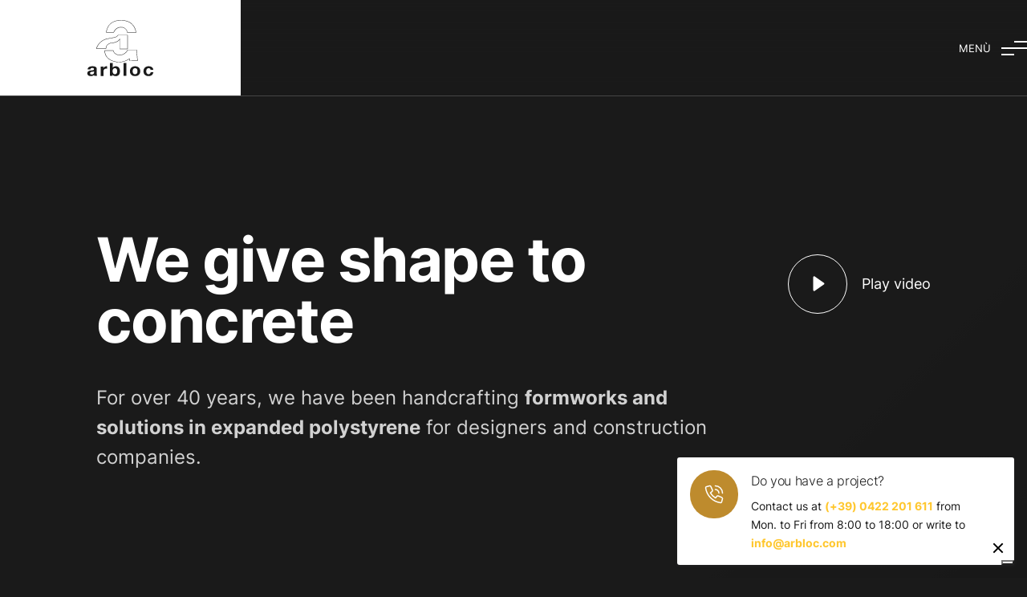

--- FILE ---
content_type: text/html; charset=UTF-8
request_url: https://arbloc.com/
body_size: 17038
content:
<!DOCTYPE html>
<html lang="en-US" prefix="og: https://ogp.me/ns#">
<head>
    <meta charset="UTF-8">
<script type="text/javascript">
/* <![CDATA[ */
var gform;gform||(document.addEventListener("gform_main_scripts_loaded",function(){gform.scriptsLoaded=!0}),document.addEventListener("gform/theme/scripts_loaded",function(){gform.themeScriptsLoaded=!0}),window.addEventListener("DOMContentLoaded",function(){gform.domLoaded=!0}),gform={domLoaded:!1,scriptsLoaded:!1,themeScriptsLoaded:!1,isFormEditor:()=>"function"==typeof InitializeEditor,callIfLoaded:function(o){return!(!gform.domLoaded||!gform.scriptsLoaded||!gform.themeScriptsLoaded&&!gform.isFormEditor()||(gform.isFormEditor()&&console.warn("The use of gform.initializeOnLoaded() is deprecated in the form editor context and will be removed in Gravity Forms 3.1."),o(),0))},initializeOnLoaded:function(o){gform.callIfLoaded(o)||(document.addEventListener("gform_main_scripts_loaded",()=>{gform.scriptsLoaded=!0,gform.callIfLoaded(o)}),document.addEventListener("gform/theme/scripts_loaded",()=>{gform.themeScriptsLoaded=!0,gform.callIfLoaded(o)}),window.addEventListener("DOMContentLoaded",()=>{gform.domLoaded=!0,gform.callIfLoaded(o)}))},hooks:{action:{},filter:{}},addAction:function(o,r,e,t){gform.addHook("action",o,r,e,t)},addFilter:function(o,r,e,t){gform.addHook("filter",o,r,e,t)},doAction:function(o){gform.doHook("action",o,arguments)},applyFilters:function(o){return gform.doHook("filter",o,arguments)},removeAction:function(o,r){gform.removeHook("action",o,r)},removeFilter:function(o,r,e){gform.removeHook("filter",o,r,e)},addHook:function(o,r,e,t,n){null==gform.hooks[o][r]&&(gform.hooks[o][r]=[]);var d=gform.hooks[o][r];null==n&&(n=r+"_"+d.length),gform.hooks[o][r].push({tag:n,callable:e,priority:t=null==t?10:t})},doHook:function(r,o,e){var t;if(e=Array.prototype.slice.call(e,1),null!=gform.hooks[r][o]&&((o=gform.hooks[r][o]).sort(function(o,r){return o.priority-r.priority}),o.forEach(function(o){"function"!=typeof(t=o.callable)&&(t=window[t]),"action"==r?t.apply(null,e):e[0]=t.apply(null,e)})),"filter"==r)return e[0]},removeHook:function(o,r,t,n){var e;null!=gform.hooks[o][r]&&(e=(e=gform.hooks[o][r]).filter(function(o,r,e){return!!(null!=n&&n!=o.tag||null!=t&&t!=o.priority)}),gform.hooks[o][r]=e)}});
/* ]]> */
</script>

    <meta name="viewport" content="width=device-width">

    <title>We give shape to concrete - Arbloc</title>
<link crossorigin data-rocket-preconnect href="https://cs.iubenda.com" rel="preconnect">
<link crossorigin data-rocket-preconnect href="https://www.googletagmanager.com" rel="preconnect">
<link crossorigin data-rocket-preconnect href="https://cdn.iubenda.com" rel="preconnect">
<link crossorigin data-rocket-preconnect href="https://connect.facebook.net" rel="preconnect">

    <link rel="icon" href="/favicon.ico">
    <link rel="icon" href="/favicon.svg" type="image/svg+xml">
    <link rel="apple-touch-icon" href="/apple-touch-icon.png">
    <link rel="manifest" href="/site.webmanifest">
    <meta name="theme-color" content="#1a1a1a">
    <meta name="format-detection" content="telephone=no">

    <link rel="preload" href="https://arbloc.com/wp-content/themes/arbloc/assets/styles/fonts/Inter-Regular-subset.woff2" as="font" type="font/woff2" crossorigin>
    <link rel="preload" href="https://arbloc.com/wp-content/themes/arbloc/assets/styles/fonts/Inter-Light-subset.woff2" as="font" type="font/woff2" crossorigin>
    <link rel="preload" href="https://arbloc.com/wp-content/themes/arbloc/assets/styles/fonts/Inter-Bold-subset.woff2" as="font" type="font/woff2" crossorigin>

    <script>
        (function (d) {
            d.getElementsByTagName("html")[0].className += " js"; // Progressive enhancement

            if (sessionStorage.fontsLoadedFoutWithClass) {
                d.documentElement.className += " fonts-loaded";
                return;
            }

            if ("fonts" in d) {
                Promise.all([
                    d.fonts.load("1em Inter"),
                    d.fonts.load("300 1em Inter"),
                    d.fonts.load("700 1em Inter")
                ]).then(function () {
                    d.documentElement.className += " fonts-loaded";

                    // Optimization for Repeat Views
                    sessionStorage.fontsLoadedFoutWithClass = true;
                });
            }
        }(document));
    </script>

    
<!-- Google Tag Manager for WordPress by gtm4wp.com -->
<script data-cfasync="false" data-pagespeed-no-defer>
	var gtm4wp_datalayer_name = "dataLayer";
	var dataLayer = dataLayer || [];
</script>
<!-- End Google Tag Manager for WordPress by gtm4wp.com -->
<!-- Search Engine Optimization by Rank Math - https://rankmath.com/ -->
<meta name="description" content="For over 40 years, we have been handcrafting formworks and solutions in expanded polystyrene for designers and construction companies."/>
<meta name="robots" content="follow, index, max-snippet:-1, max-video-preview:-1, max-image-preview:large"/>
<link rel="canonical" href="https://arbloc.com/" />
<meta property="og:locale" content="en_US" />
<meta property="og:type" content="website" />
<meta property="og:title" content="We give shape to concrete - Arbloc" />
<meta property="og:description" content="For over 40 years, we have been handcrafting formworks and solutions in expanded polystyrene for designers and construction companies." />
<meta property="og:url" content="https://arbloc.com/" />
<meta property="og:site_name" content="Arbloc" />
<meta property="og:updated_time" content="2023-10-30T10:09:25+01:00" />
<meta property="article:published_time" content="2021-09-06T18:00:44+02:00" />
<meta property="article:modified_time" content="2023-10-30T10:09:25+01:00" />
<meta name="twitter:card" content="summary_large_image" />
<meta name="twitter:title" content="We give shape to concrete - Arbloc" />
<meta name="twitter:description" content="For over 40 years, we have been handcrafting formworks and solutions in expanded polystyrene for designers and construction companies." />
<meta name="twitter:label1" content="Written by" />
<meta name="twitter:data1" content="metaline" />
<meta name="twitter:label2" content="Time to read" />
<meta name="twitter:data2" content="Less than a minute" />
<script type="application/ld+json" class="rank-math-schema">{"@context":"https://schema.org","@graph":[{"@type":"Organization","@id":"https://arbloc.com/#organization","name":"Arbloc","sameAs":["https://www.facebook.com/arbloc/"]},{"@type":"WebSite","@id":"https://arbloc.com/#website","url":"https://arbloc.com","name":"Arbloc","publisher":{"@id":"https://arbloc.com/#organization"},"inLanguage":"en-US","potentialAction":{"@type":"SearchAction","target":"https://arbloc.com/?s={search_term_string}","query-input":"required name=search_term_string"}},{"@type":"WebPage","@id":"https://arbloc.com/#webpage","url":"https://arbloc.com/","name":"We give shape to concrete - Arbloc","datePublished":"2021-09-06T18:00:44+02:00","dateModified":"2023-10-30T10:09:25+01:00","about":{"@id":"https://arbloc.com/#organization"},"isPartOf":{"@id":"https://arbloc.com/#website"},"inLanguage":"en-US"},{"@type":"Person","@id":"https://arbloc.com/#author","name":"metaline","image":{"@type":"ImageObject","@id":"https://secure.gravatar.com/avatar/e4eea69ef91ca47852c5e64286d2e60c684cad223fde908d19fc987ab7f40e8c?s=96&amp;d=mm&amp;r=g","url":"https://secure.gravatar.com/avatar/e4eea69ef91ca47852c5e64286d2e60c684cad223fde908d19fc987ab7f40e8c?s=96&amp;d=mm&amp;r=g","caption":"metaline","inLanguage":"en-US"},"sameAs":["https://arbloc.it"],"worksFor":{"@id":"https://arbloc.com/#organization"}},{"@type":"Article","headline":"We give shape to concrete - Arbloc","datePublished":"2021-09-06T18:00:44+02:00","dateModified":"2023-10-30T10:09:25+01:00","author":{"@id":"https://arbloc.com/#author","name":"metaline"},"publisher":{"@id":"https://arbloc.com/#organization"},"description":"For over 40 years, we have been handcrafting formworks and solutions in expanded polystyrene for designers and construction companies.","name":"We give shape to concrete - Arbloc","@id":"https://arbloc.com/#richSnippet","isPartOf":{"@id":"https://arbloc.com/#webpage"},"inLanguage":"en-US","mainEntityOfPage":{"@id":"https://arbloc.com/#webpage"}}]}</script>
<!-- /Rank Math WordPress SEO plugin -->

<link rel='dns-prefetch' href='//arbloc.com' />
<link rel="alternate" title="oEmbed (JSON)" type="application/json+oembed" href="https://arbloc.com/wp-json/oembed/1.0/embed?url=https%3A%2F%2Farbloc.com%2F" />
<link rel="alternate" title="oEmbed (XML)" type="text/xml+oembed" href="https://arbloc.com/wp-json/oembed/1.0/embed?url=https%3A%2F%2Farbloc.com%2F&#038;format=xml" />
<style id='wp-img-auto-sizes-contain-inline-css' type='text/css'>
img:is([sizes=auto i],[sizes^="auto," i]){contain-intrinsic-size:3000px 1500px}
/*# sourceURL=wp-img-auto-sizes-contain-inline-css */
</style>
<style id='wp-emoji-styles-inline-css' type='text/css'>

	img.wp-smiley, img.emoji {
		display: inline !important;
		border: none !important;
		box-shadow: none !important;
		height: 1em !important;
		width: 1em !important;
		margin: 0 0.07em !important;
		vertical-align: -0.1em !important;
		background: none !important;
		padding: 0 !important;
	}
/*# sourceURL=wp-emoji-styles-inline-css */
</style>
<link rel='stylesheet' id='wp-block-library-css' href='https://arbloc.com/wp-includes/css/dist/block-library/style.min.css?ver=6.9' media='print' onload='this.media="all"; this.onload=null' />
<style id='wp-block-paragraph-inline-css' type='text/css'>
.is-small-text{font-size:.875em}.is-regular-text{font-size:1em}.is-large-text{font-size:2.25em}.is-larger-text{font-size:3em}.has-drop-cap:not(:focus):first-letter{float:left;font-size:8.4em;font-style:normal;font-weight:100;line-height:.68;margin:.05em .1em 0 0;text-transform:uppercase}body.rtl .has-drop-cap:not(:focus):first-letter{float:none;margin-left:.1em}p.has-drop-cap.has-background{overflow:hidden}:root :where(p.has-background){padding:1.25em 2.375em}:where(p.has-text-color:not(.has-link-color)) a{color:inherit}p.has-text-align-left[style*="writing-mode:vertical-lr"],p.has-text-align-right[style*="writing-mode:vertical-rl"]{rotate:180deg}
/*# sourceURL=https://arbloc.com/wp-includes/blocks/paragraph/style.min.css */
</style>
<style id='global-styles-inline-css' type='text/css'>
:root{--wp--preset--aspect-ratio--square: 1;--wp--preset--aspect-ratio--4-3: 4/3;--wp--preset--aspect-ratio--3-4: 3/4;--wp--preset--aspect-ratio--3-2: 3/2;--wp--preset--aspect-ratio--2-3: 2/3;--wp--preset--aspect-ratio--16-9: 16/9;--wp--preset--aspect-ratio--9-16: 9/16;--wp--preset--color--black: #000000;--wp--preset--color--cyan-bluish-gray: #abb8c3;--wp--preset--color--white: #ffffff;--wp--preset--color--pale-pink: #f78da7;--wp--preset--color--vivid-red: #cf2e2e;--wp--preset--color--luminous-vivid-orange: #ff6900;--wp--preset--color--luminous-vivid-amber: #fcb900;--wp--preset--color--light-green-cyan: #7bdcb5;--wp--preset--color--vivid-green-cyan: #00d084;--wp--preset--color--pale-cyan-blue: #8ed1fc;--wp--preset--color--vivid-cyan-blue: #0693e3;--wp--preset--color--vivid-purple: #9b51e0;--wp--preset--color--primary: #1a1a1a;--wp--preset--color--secondary: 	#262626;--wp--preset--color--accent: #ffc72e;--wp--preset--color--gray-lighter: 	#454545;--wp--preset--gradient--vivid-cyan-blue-to-vivid-purple: linear-gradient(135deg,rgb(6,147,227) 0%,rgb(155,81,224) 100%);--wp--preset--gradient--light-green-cyan-to-vivid-green-cyan: linear-gradient(135deg,rgb(122,220,180) 0%,rgb(0,208,130) 100%);--wp--preset--gradient--luminous-vivid-amber-to-luminous-vivid-orange: linear-gradient(135deg,rgb(252,185,0) 0%,rgb(255,105,0) 100%);--wp--preset--gradient--luminous-vivid-orange-to-vivid-red: linear-gradient(135deg,rgb(255,105,0) 0%,rgb(207,46,46) 100%);--wp--preset--gradient--very-light-gray-to-cyan-bluish-gray: linear-gradient(135deg,rgb(238,238,238) 0%,rgb(169,184,195) 100%);--wp--preset--gradient--cool-to-warm-spectrum: linear-gradient(135deg,rgb(74,234,220) 0%,rgb(151,120,209) 20%,rgb(207,42,186) 40%,rgb(238,44,130) 60%,rgb(251,105,98) 80%,rgb(254,248,76) 100%);--wp--preset--gradient--blush-light-purple: linear-gradient(135deg,rgb(255,206,236) 0%,rgb(152,150,240) 100%);--wp--preset--gradient--blush-bordeaux: linear-gradient(135deg,rgb(254,205,165) 0%,rgb(254,45,45) 50%,rgb(107,0,62) 100%);--wp--preset--gradient--luminous-dusk: linear-gradient(135deg,rgb(255,203,112) 0%,rgb(199,81,192) 50%,rgb(65,88,208) 100%);--wp--preset--gradient--pale-ocean: linear-gradient(135deg,rgb(255,245,203) 0%,rgb(182,227,212) 50%,rgb(51,167,181) 100%);--wp--preset--gradient--electric-grass: linear-gradient(135deg,rgb(202,248,128) 0%,rgb(113,206,126) 100%);--wp--preset--gradient--midnight: linear-gradient(135deg,rgb(2,3,129) 0%,rgb(40,116,252) 100%);--wp--preset--font-size--small: 13px;--wp--preset--font-size--medium: 20px;--wp--preset--font-size--large: 36px;--wp--preset--font-size--x-large: 42px;--wp--preset--spacing--20: 0.44rem;--wp--preset--spacing--30: 0.67rem;--wp--preset--spacing--40: 1rem;--wp--preset--spacing--50: 1.5rem;--wp--preset--spacing--60: 2.25rem;--wp--preset--spacing--70: 3.38rem;--wp--preset--spacing--80: 5.06rem;--wp--preset--shadow--natural: 6px 6px 9px rgba(0, 0, 0, 0.2);--wp--preset--shadow--deep: 12px 12px 50px rgba(0, 0, 0, 0.4);--wp--preset--shadow--sharp: 6px 6px 0px rgba(0, 0, 0, 0.2);--wp--preset--shadow--outlined: 6px 6px 0px -3px rgb(255, 255, 255), 6px 6px rgb(0, 0, 0);--wp--preset--shadow--crisp: 6px 6px 0px rgb(0, 0, 0);}:where(.is-layout-flex){gap: 0.5em;}:where(.is-layout-grid){gap: 0.5em;}body .is-layout-flex{display: flex;}.is-layout-flex{flex-wrap: wrap;align-items: center;}.is-layout-flex > :is(*, div){margin: 0;}body .is-layout-grid{display: grid;}.is-layout-grid > :is(*, div){margin: 0;}:where(.wp-block-columns.is-layout-flex){gap: 2em;}:where(.wp-block-columns.is-layout-grid){gap: 2em;}:where(.wp-block-post-template.is-layout-flex){gap: 1.25em;}:where(.wp-block-post-template.is-layout-grid){gap: 1.25em;}.has-black-color{color: var(--wp--preset--color--black) !important;}.has-cyan-bluish-gray-color{color: var(--wp--preset--color--cyan-bluish-gray) !important;}.has-white-color{color: var(--wp--preset--color--white) !important;}.has-pale-pink-color{color: var(--wp--preset--color--pale-pink) !important;}.has-vivid-red-color{color: var(--wp--preset--color--vivid-red) !important;}.has-luminous-vivid-orange-color{color: var(--wp--preset--color--luminous-vivid-orange) !important;}.has-luminous-vivid-amber-color{color: var(--wp--preset--color--luminous-vivid-amber) !important;}.has-light-green-cyan-color{color: var(--wp--preset--color--light-green-cyan) !important;}.has-vivid-green-cyan-color{color: var(--wp--preset--color--vivid-green-cyan) !important;}.has-pale-cyan-blue-color{color: var(--wp--preset--color--pale-cyan-blue) !important;}.has-vivid-cyan-blue-color{color: var(--wp--preset--color--vivid-cyan-blue) !important;}.has-vivid-purple-color{color: var(--wp--preset--color--vivid-purple) !important;}.has-black-background-color{background-color: var(--wp--preset--color--black) !important;}.has-cyan-bluish-gray-background-color{background-color: var(--wp--preset--color--cyan-bluish-gray) !important;}.has-white-background-color{background-color: var(--wp--preset--color--white) !important;}.has-pale-pink-background-color{background-color: var(--wp--preset--color--pale-pink) !important;}.has-vivid-red-background-color{background-color: var(--wp--preset--color--vivid-red) !important;}.has-luminous-vivid-orange-background-color{background-color: var(--wp--preset--color--luminous-vivid-orange) !important;}.has-luminous-vivid-amber-background-color{background-color: var(--wp--preset--color--luminous-vivid-amber) !important;}.has-light-green-cyan-background-color{background-color: var(--wp--preset--color--light-green-cyan) !important;}.has-vivid-green-cyan-background-color{background-color: var(--wp--preset--color--vivid-green-cyan) !important;}.has-pale-cyan-blue-background-color{background-color: var(--wp--preset--color--pale-cyan-blue) !important;}.has-vivid-cyan-blue-background-color{background-color: var(--wp--preset--color--vivid-cyan-blue) !important;}.has-vivid-purple-background-color{background-color: var(--wp--preset--color--vivid-purple) !important;}.has-black-border-color{border-color: var(--wp--preset--color--black) !important;}.has-cyan-bluish-gray-border-color{border-color: var(--wp--preset--color--cyan-bluish-gray) !important;}.has-white-border-color{border-color: var(--wp--preset--color--white) !important;}.has-pale-pink-border-color{border-color: var(--wp--preset--color--pale-pink) !important;}.has-vivid-red-border-color{border-color: var(--wp--preset--color--vivid-red) !important;}.has-luminous-vivid-orange-border-color{border-color: var(--wp--preset--color--luminous-vivid-orange) !important;}.has-luminous-vivid-amber-border-color{border-color: var(--wp--preset--color--luminous-vivid-amber) !important;}.has-light-green-cyan-border-color{border-color: var(--wp--preset--color--light-green-cyan) !important;}.has-vivid-green-cyan-border-color{border-color: var(--wp--preset--color--vivid-green-cyan) !important;}.has-pale-cyan-blue-border-color{border-color: var(--wp--preset--color--pale-cyan-blue) !important;}.has-vivid-cyan-blue-border-color{border-color: var(--wp--preset--color--vivid-cyan-blue) !important;}.has-vivid-purple-border-color{border-color: var(--wp--preset--color--vivid-purple) !important;}.has-vivid-cyan-blue-to-vivid-purple-gradient-background{background: var(--wp--preset--gradient--vivid-cyan-blue-to-vivid-purple) !important;}.has-light-green-cyan-to-vivid-green-cyan-gradient-background{background: var(--wp--preset--gradient--light-green-cyan-to-vivid-green-cyan) !important;}.has-luminous-vivid-amber-to-luminous-vivid-orange-gradient-background{background: var(--wp--preset--gradient--luminous-vivid-amber-to-luminous-vivid-orange) !important;}.has-luminous-vivid-orange-to-vivid-red-gradient-background{background: var(--wp--preset--gradient--luminous-vivid-orange-to-vivid-red) !important;}.has-very-light-gray-to-cyan-bluish-gray-gradient-background{background: var(--wp--preset--gradient--very-light-gray-to-cyan-bluish-gray) !important;}.has-cool-to-warm-spectrum-gradient-background{background: var(--wp--preset--gradient--cool-to-warm-spectrum) !important;}.has-blush-light-purple-gradient-background{background: var(--wp--preset--gradient--blush-light-purple) !important;}.has-blush-bordeaux-gradient-background{background: var(--wp--preset--gradient--blush-bordeaux) !important;}.has-luminous-dusk-gradient-background{background: var(--wp--preset--gradient--luminous-dusk) !important;}.has-pale-ocean-gradient-background{background: var(--wp--preset--gradient--pale-ocean) !important;}.has-electric-grass-gradient-background{background: var(--wp--preset--gradient--electric-grass) !important;}.has-midnight-gradient-background{background: var(--wp--preset--gradient--midnight) !important;}.has-small-font-size{font-size: var(--wp--preset--font-size--small) !important;}.has-medium-font-size{font-size: var(--wp--preset--font-size--medium) !important;}.has-large-font-size{font-size: var(--wp--preset--font-size--large) !important;}.has-x-large-font-size{font-size: var(--wp--preset--font-size--x-large) !important;}
/*# sourceURL=global-styles-inline-css */
</style>

<style id='classic-theme-styles-inline-css' type='text/css'>
/*! This file is auto-generated */
.wp-block-button__link{color:#fff;background-color:#32373c;border-radius:9999px;box-shadow:none;text-decoration:none;padding:calc(.667em + 2px) calc(1.333em + 2px);font-size:1.125em}.wp-block-file__button{background:#32373c;color:#fff;text-decoration:none}
/*# sourceURL=/wp-includes/css/classic-themes.min.css */
</style>
<script type="text/javascript" src="https://arbloc.com/wp-content/themes/arbloc/assets/scripts/app-bbaaa8d2d0.js?ver=6.9" id="ml-app-js"></script>
<script type="text/javascript" id="wpml-xdomain-data-js-extra">
/* <![CDATA[ */
var wpml_xdomain_data = {"css_selector":"wpml-ls-item","ajax_url":"https://arbloc.com/wp-admin/admin-ajax.php","current_lang":"en","_nonce":"0174bfafe0"};
//# sourceURL=wpml-xdomain-data-js-extra
/* ]]> */
</script>
<script type="text/javascript" src="https://arbloc.com/wp-content/plugins/sitepress-multilingual-cms/res/js/xdomain-data.js?ver=486900" id="wpml-xdomain-data-js" defer="defer" data-wp-strategy="defer"></script>
<link rel="https://api.w.org/" href="https://arbloc.com/wp-json/" /><link rel="alternate" title="JSON" type="application/json" href="https://arbloc.com/wp-json/wp/v2/pages/490" /><link rel="EditURI" type="application/rsd+xml" title="RSD" href="https://arbloc.com/xmlrpc.php?rsd" />

<link rel='shortlink' href='https://arbloc.com/' />
<meta name="generator" content="WPML ver:4.8.6 stt:1,4,3,27;" />

<!-- Google Tag Manager for WordPress by gtm4wp.com -->
<!-- GTM Container placement set to automatic -->
<script data-cfasync="false" data-pagespeed-no-defer>
	var dataLayer_content = {"pagePostType":"frontpage","pagePostType2":"single-page","pagePostAuthor":"metaline"};
	dataLayer.push( dataLayer_content );
</script>
<script data-cfasync="false" data-pagespeed-no-defer>
(function(w,d,s,l,i){w[l]=w[l]||[];w[l].push({'gtm.start':
new Date().getTime(),event:'gtm.js'});var f=d.getElementsByTagName(s)[0],
j=d.createElement(s),dl=l!='dataLayer'?'&l='+l:'';j.async=true;j.src=
'//www.googletagmanager.com/gtm.js?id='+i+dl;f.parentNode.insertBefore(j,f);
})(window,document,'script','dataLayer','GTM-W68HZ98');
</script>
<!-- End Google Tag Manager for WordPress by gtm4wp.com --><link id="main-css" rel="stylesheet" href="https://arbloc.com/wp-content/themes/arbloc/assets/styles/main-6415552349.css" media="all" onload="this.isLoaded=true"><link rel='stylesheet' id='gform_basic-css' href='https://arbloc.com/wp-content/plugins/gravityforms/assets/css/dist/basic.min.css?ver=2.9.25' media='print' onload='this.media="all"; this.onload=null' />
<link rel='stylesheet' id='gform_theme_components-css' href='https://arbloc.com/wp-content/plugins/gravityforms/assets/css/dist/theme-components.min.css?ver=2.9.25' media='print' onload='this.media="all"; this.onload=null' />
<link rel='stylesheet' id='gform_theme-css' href='https://arbloc.com/wp-content/plugins/gravityforms/assets/css/dist/theme.min.css?ver=2.9.25' media='print' onload='this.media="all"; this.onload=null' />
<meta name="generator" content="WP Rocket 3.20.0.2" data-wpr-features="wpr_preconnect_external_domains wpr_preload_links wpr_desktop" /></head>

<body id="anchor-top" data-barba="wrapper" class="home wp-singular page-template-default page page-id-490 wp-embed-responsive wp-theme-arbloc">
    
<!-- GTM Container placement set to automatic -->
<!-- Google Tag Manager (noscript) -->
				<noscript><iframe src="https://www.googletagmanager.com/ns.html?id=GTM-W68HZ98" height="0" width="0" style="display:none;visibility:hidden" aria-hidden="true"></iframe></noscript>
<!-- End Google Tag Manager (noscript) -->
    <div class="o-overlay o-header dr-nav-control-wrapper">
    <a class="c-logo o-overlay_item" href="https://arbloc.com" title="Arbloc" itemprop="url" rel="home bookmark">
        <svg role="img" aria-labelledby="arbloc" focusable="false">
            <title id="arbloc">Arbloc</title>
            <use xlink:href="https://arbloc.com/wp-content/themes/arbloc/assets/sprite.svg#logo"></use>
        </svg>
        <span class="sr-only">Arbloc</span>
    </a>

    <button class="o-overlay_item c-hamburger js-hamburger" aria-label="Toggle menu" aria-controls="drop-menu-id">
        <span class="c-hamburger_text">Menù</span>
        <i class="c-hamburger_icon -close" aria-hidden="true"></i>
    </button>
</div>

<div class="c-drop-menu js-drop-menu o-grid u-border -bottom" id="drop-menu-id">
    <div class="c-drop-menu_wrap"></div>

    <div class="c-drop-menu_wrap u-space -cover">
        <div class="c-drop-menu_title">Solutions</div>
        <div class="c-drop-menu_inner js-drop-menu-inner">
            <ul class="c-drop-menu_list js-drop-menu-list js-drop-menu-list--main">
                                                            <li>
                            <button class="c-drop-menu_btn js-drop-menu-btn--sublist-control">
                                <span>Formworks</span>
                                <svg role="img" focusable="false">
                                    <use xlink:href="https://arbloc.com/wp-content/themes/arbloc/assets/sprite.svg#icon--chevron-right"></use>
                                </svg>
                            </button>

                            <ul class="c-drop-menu_list js-drop-menu-list">
                                <li>
                                    <button class="c-drop-menu_btn -back js-drop-menu-btn--back">
                                        <svg role="img" focusable="false">
                                            <use xlink:href="https://arbloc.com/wp-content/themes/arbloc/assets/sprite.svg#icon--arrow-left"></use>
                                        </svg>
                                        <span>Back</span>
                                    </button>
                                </li>
                                <li>
                                    <a class="c-drop-menu_link" href="https://arbloc.com/formworks/">All products</a>
                                </li>
                                                                    <li>
                                        <a class="c-drop-menu_link" href="https://arbloc.com/formworks/custom-made-formworks/">Custom-made formworks</a>
                                    </li>
                                                                    <li>
                                        <a class="c-drop-menu_link" href="https://arbloc.com/formworks/pre-fabricated-formworks/">Formworks for prefabrication</a>
                                    </li>
                                                                    <li>
                                        <a class="c-drop-menu_link" href="https://arbloc.com/formworks/formworks-for-stairs/">Formworks for stairs</a>
                                    </li>
                                                                    <li>
                                        <a class="c-drop-menu_link" href="https://arbloc.com/formworks/formworks-for-columns/">Formworks for columns</a>
                                    </li>
                                                                    <li>
                                        <a class="c-drop-menu_link" href="https://arbloc.com/formworks/formworks-for-pier-caps/">Formworks for pier caps</a>
                                    </li>
                                                                    <li>
                                        <a class="c-drop-menu_link" href="https://arbloc.com/formworks/formworks-for-vaults/">Formworks for vaults</a>
                                    </li>
                                                                    <li>
                                        <a class="c-drop-menu_link" href="https://arbloc.com/formworks/formworks-for-arches/">Formworks for arches</a>
                                    </li>
                                                                    <li>
                                        <a class="c-drop-menu_link" href="https://arbloc.com/formworks/formworks-for-framing-topform/">Formworks for framing Topform</a>
                                    </li>
                                                                    <li>
                                        <a class="c-drop-menu_link" href="https://arbloc.com/formworks/formworks-for-balconies/">Formworks for balconies</a>
                                    </li>
                                                                    <li>
                                        <a class="c-drop-menu_link" href="https://arbloc.com/formworks/formworks-for-cemetery-niches/">Formworks for cemetery niches</a>
                                    </li>
                                                                    <li>
                                        <a class="c-drop-menu_link" href="https://arbloc.com/formworks/formworks-for-hollow-core-plinths/">Formworks for hollow core plinths</a>
                                    </li>
                                                            </ul>
                        </li>
                                                                                <li>
                            <a class="c-drop-menu_link" href="https://arbloc.com/decorations/">Decorations</a>
                        </li>
                                                                                <li>
                            <a class="c-drop-menu_link" href="https://arbloc.com/furniture/">Polystyrene processing</a>
                        </li>
                                                </ul>
        </div>
    </div>

    <div class="c-drop-menu_wrap u-space -cover">
        <div class="c-drop-menu_title">Company</div>
        <div class="c-drop-menu_inner js-drop-menu-inner">
            <ul class="c-drop-menu_list js-drop-menu-list js-drop-menu-list--main">
                <li id="menu-item-2278" class="c-drop-menu_item -level0 js-menu-item0"><a href="https://arbloc.com/company/" class="c-drop-menu_link -level0">Company</a></li>
<li id="menu-item-2279" class="c-drop-menu_item -level0 js-menu-item0"><a href="https://arbloc.com/architects/" class="c-drop-menu_link -level0">For architects</a></li>
<li id="menu-item-2280" class="c-drop-menu_item -level0 js-menu-item0"><a href="https://arbloc.com/builders/" class="c-drop-menu_link -level0">For builders</a></li>
<li id="menu-item-241784" class="c-drop-menu_item -level0 js-menu-item0"><a href="https://arbloc.com/project/" class="c-drop-menu_link -level0">Project</a></li>
<li id="menu-item-2281" class="c-drop-menu_item -level0 js-menu-item0"><a href="https://arbloc.com/arblog/" class="c-drop-menu_link -level0">ArBlog</a></li>
<li id="menu-item-237960" class="c-drop-menu_item -level0 js-menu-item0"><a href="https://arbloc.com/modello-231/" class="c-drop-menu_link -level0">Modello 231</a></li>
<li id="menu-item-2282" class="c-drop-menu_item -level0 js-menu-item0"><a href="https://arbloc.com/contacts/" class="c-drop-menu_link -level0">Contacts</a></li>
            </ul>
        </div>
    </div>

    <div class="c-drop-menu_wrap -contacts u-space -cover">
        <div class="c-drop-menu_title">Arbloc s.r.l.</div>
        <ul>
            <li>Via Industrie, 3 - 31040</li>
            <li>Salgareda, TV - Italy</li>
        </ul>
        <div class="c-drop-menu_title">Contacts</div>
        <ul>
            <li><a href="tel:003904222201611" title="Phone Number">T. (+39) 0422 201 611</a></li>
            <li>F. (+39) 0422 744 180</li>
            <li><a href="mailto:info@arbloc.com" title="E-mail">info@arbloc.com</a></li>
        </ul>

                <ul class="c-langs-list">

                            <li class="c-langs-list_item">

                    <a href="https://arbloc.it/">it</a>
                </li>
                            <li class="c-langs-list_item">

                    <a href="https://arbloc.fr/">fr</a>
                </li>
                            <li class="c-langs-list_item">

                    <a href="https://arbloc.de/">de</a>
                </li>
                            <li class="c-langs-list_item">

                    <span>en</span>
                </li>
            
        </ul>

        </div>
</div>
<div  class="o-overlay -side">
    <div  class="o-overlay_item">
        <div  class="c-scroll"></div>
    </div>
</div>
    <main role="main" class="o-layout o-scroll" data-scroll-container>

    <div class="o-layout_content" data-scroll-section>

        
    <section class="o-section c-hero u-pad">
        <div class="o-section_header c-hero_content">
            <div class="u-text-max">
                <h1>We give shape to concrete</h1>
                
<p>For over 40 years, we have been handcrafting <strong>formworks and solutions in expanded polystyrene</strong> for designers and construction companies.</p>
            </div>
        </div>

        <div class="c-hero_action">
            <button class="c-play" aria-controls="modal-video-x" data-url="https://www.youtube.com/embed/2h3ITND2S1g?autoplay=1&showinfo=0&rel=0">
                <span class="c-play_icon">
                    <svg role="img" focusable="false">
                        <use xlink:href="https://arbloc.com/wp-content/themes/arbloc/assets/sprite.svg#icon--play"></use>
                    </svg>
                </span>
                <span>Play video</span>
            </button>
        </div>

        <div class="c-hero_media">
            <video class="u-object-cover" playsinline autoplay muted loop preload>
                <source src="https://arbloc.com/wp-content/themes/arbloc/assets/video/home.mp4" type="video/mp4">
            </video>
        </div>
    </section>


<section class="o-section u-accent u-pad -offset">
    <div class="o-section_header">
        <div class="u-text-max">
            <h2>Applications</h2>
            <p>Our applications solve cases of complex carpentry, reconciling practicality and care for the aesthetic result.</p>
        </div>
    </div>
    <div class="o-section_content u-space -top o-grid -three">
        <article class="c-card -product -grid">
    <a class="c-card_link u-cover" href="https://arbloc.com/formworks/" title="Formworks">
        <span class="c-btn -s -nopad">
            <svg role="img" focusable="false">
                <use xlink:href="https://arbloc.com/wp-content/themes/arbloc/assets/sprite.svg#icon--arrow-right"></use>
            </svg>
            <span>Discover</span>
        </span>
    </a>

    <div class="c-card_wrap">
                    <figure class="c-card_media">
                <img width="450" height="450" src="https://arbloc.com/wp-content/uploads/2021/06/casseforme-su-disegno-04-450x450.jpg" class="u-object-cover wp-post-image" alt="casseforme su disegno 04" decoding="async" loading="lazy" srcset="https://arbloc.com/wp-content/uploads/2021/06/casseforme-su-disegno-04-450x450.jpg 450w, https://arbloc.com/wp-content/uploads/2021/06/casseforme-su-disegno-04-150x150.jpg 150w, https://arbloc.com/wp-content/uploads/2021/06/casseforme-su-disegno-04-120x120.jpg 120w, https://arbloc.com/wp-content/uploads/2021/06/casseforme-su-disegno-04-165x165.jpg 165w, https://arbloc.com/wp-content/uploads/2021/06/casseforme-su-disegno-04-270x270.jpg 270w, https://arbloc.com/wp-content/uploads/2021/06/casseforme-su-disegno-04-360x360.jpg 360w" sizes="(max-width: 539px) 33vw, (max-width: 899px) 50vw, (max-width: 1279px) 33vw, 450px" title="Formworks 1">            </figure>
        
        <div class="c-card_content">
            <header class="c-card_header">
                <h3>Formworks</h3>
            </header>

                            <div class="c-card_body">
                    <p>Concrete formwork design systems significantly increase creative potential of stable structures to apply any shape of profile, including&hellip;</p>
                </div>
            
                    </div>
    </div>
</article>
<article class="c-card -product -grid">
    <a class="c-card_link u-cover" href="https://arbloc.com/decorations/" title="Decorations">
        <span class="c-btn -s -nopad">
            <svg role="img" focusable="false">
                <use xlink:href="https://arbloc.com/wp-content/themes/arbloc/assets/sprite.svg#icon--arrow-right"></use>
            </svg>
            <span>Discover</span>
        </span>
    </a>

    <div class="c-card_wrap">
                    <figure class="c-card_media">
                <img width="450" height="450" src="https://arbloc.com/wp-content/uploads/2021/06/prefabbricato-alleggerito-10-450x450.jpg" class="u-object-cover wp-post-image" alt="prefabbricato alleggerito 10" decoding="async" loading="lazy" srcset="https://arbloc.com/wp-content/uploads/2021/06/prefabbricato-alleggerito-10-450x450.jpg 450w, https://arbloc.com/wp-content/uploads/2021/06/prefabbricato-alleggerito-10-150x150.jpg 150w, https://arbloc.com/wp-content/uploads/2021/06/prefabbricato-alleggerito-10-120x120.jpg 120w, https://arbloc.com/wp-content/uploads/2021/06/prefabbricato-alleggerito-10-165x165.jpg 165w, https://arbloc.com/wp-content/uploads/2021/06/prefabbricato-alleggerito-10-270x270.jpg 270w, https://arbloc.com/wp-content/uploads/2021/06/prefabbricato-alleggerito-10-360x360.jpg 360w" sizes="(max-width: 539px) 33vw, (max-width: 899px) 50vw, (max-width: 1279px) 33vw, 450px" title="Decorations 2">            </figure>
        
        <div class="c-card_content">
            <header class="c-card_header">
                <h3>Decorations</h3>
            </header>

                            <div class="c-card_body">
                    <p>Lightweight pre-fabricated elements are applied on the facade walls of a building for decorative purposes. Cornices, floor markers,&hellip;</p>
                </div>
            
                    </div>
    </div>
</article>
<article class="c-card -product -grid">
    <a class="c-card_link u-cover" href="https://arbloc.com/furniture/" title="Expanded polystyrene processing">
        <span class="c-btn -s -nopad">
            <svg role="img" focusable="false">
                <use xlink:href="https://arbloc.com/wp-content/themes/arbloc/assets/sprite.svg#icon--arrow-right"></use>
            </svg>
            <span>Discover</span>
        </span>
    </a>

    <div class="c-card_wrap">
                    <figure class="c-card_media">
                <img width="450" height="450" src="https://arbloc.com/wp-content/uploads/2021/06/complementi-arredo-09-450x450.jpg" class="u-object-cover wp-post-image" alt="complementi arredo 09" decoding="async" loading="lazy" srcset="https://arbloc.com/wp-content/uploads/2021/06/complementi-arredo-09-450x450.jpg 450w, https://arbloc.com/wp-content/uploads/2021/06/complementi-arredo-09-150x150.jpg 150w, https://arbloc.com/wp-content/uploads/2021/06/complementi-arredo-09-120x120.jpg 120w, https://arbloc.com/wp-content/uploads/2021/06/complementi-arredo-09-165x165.jpg 165w, https://arbloc.com/wp-content/uploads/2021/06/complementi-arredo-09-270x270.jpg 270w, https://arbloc.com/wp-content/uploads/2021/06/complementi-arredo-09-360x360.jpg 360w" sizes="(max-width: 539px) 33vw, (max-width: 899px) 50vw, (max-width: 1279px) 33vw, 450px" title="Expanded polystyrene processing 3">            </figure>
        
        <div class="c-card_content">
            <header class="c-card_header">
                <h3>Expanded polystyrene processing</h3>
            </header>

                            <div class="c-card_body">
                    <p>A new product that comes from the desire to exploit the many years of experience in the production&hellip;</p>
                </div>
            
                    </div>
    </div>
</article>
    </div>
</section>

<section class="o-section u-night o-grid">
    <div class="o-section_header u-pad u-border -bottom">
        <div class="u-text-max">
            <h2>Solutions</h2>
            <p>Our goal is to give voice to creative needs and ensure maximum constructive freedom to our customers, helping them to find solutions to the most diverse construction situations.</p>
        </div>
    </div>
    <div class="o-section_content o-grid -two">
        <div class="u-pad">
                        <div class="c-card -solution">
                <a class="c-card_link u-cover" href="https://arbloc.com/builders/" title="For builders">
                    <span class="c-btn -s -nopad">
                        <svg role="img" focusable="false">
                            <use xlink:href="https://arbloc.com/wp-content/themes/arbloc/assets/sprite.svg#icon--arrow-right"></use>
                        </svg>
                        <span>Discover</span>
                    </span>
                </a>
                <div class="c-card_wrap">
                    <figure class="c-card_media">
                        <img width="800" height="600" src="https://arbloc.com/wp-content/uploads/2021/08/imprese-edili-800x600.jpeg" class="u-object-cover wp-post-image" alt="imprese edili" decoding="async" loading="lazy" srcset="https://arbloc.com/wp-content/uploads/2021/08/imprese-edili-800x600.jpeg 800w, https://arbloc.com/wp-content/uploads/2021/08/imprese-edili-400x300.jpeg 400w, https://arbloc.com/wp-content/uploads/2021/08/imprese-edili-600x450.jpeg 600w, https://arbloc.com/wp-content/uploads/2021/08/imprese-edili-1000x750.jpeg 1000w, https://arbloc.com/wp-content/uploads/2021/08/imprese-edili-1200x900.jpeg 1200w" sizes="(max-width: 899px) 100vw, (max-width: 1099px) 50vw, 800px" title="For builders 4">                    </figure>

                    <div class="c-card_content">
                        <header class="c-card_header">
                            <h3>
                                For builders                            </h3>
                        </header>
                        <div class="c-card_body">
                            <p>We create a product that can solve complex carpentry challenges that follow the designer’s plan and can help builders carry their projects to fruition.</p>
                        </div>
                    </div>
                </div>
            </div>
        </div>
        <div class="u-pad">
                        <div class="c-card -solution">
                <a class="c-card_link u-cover" href="https://arbloc.com/architects/" title="For architects">
                    <span class="c-btn -s -nopad">
                        <svg role="img" focusable="false">
                            <use xlink:href="https://arbloc.com/wp-content/themes/arbloc/assets/sprite.svg#icon--arrow-right"></use>
                        </svg>
                        <span>Discover</span>
                    </span>
                </a>
                <div class="c-card_wrap">
                    <figure class="c-card_media">
                        <img width="800" height="600" src="https://arbloc.com/wp-content/uploads/2021/08/progettisti-800x600.jpeg" class="u-object-cover wp-post-image" alt="progettisti" decoding="async" loading="lazy" srcset="https://arbloc.com/wp-content/uploads/2021/08/progettisti-800x600.jpeg 800w, https://arbloc.com/wp-content/uploads/2021/08/progettisti-400x300.jpeg 400w, https://arbloc.com/wp-content/uploads/2021/08/progettisti-600x450.jpeg 600w, https://arbloc.com/wp-content/uploads/2021/08/progettisti-1000x750.jpeg 1000w, https://arbloc.com/wp-content/uploads/2021/08/progettisti-1200x900.jpeg 1200w" sizes="(max-width: 899px) 100vw, (max-width: 1099px) 50vw, 800px" title="For architects 5">                    </figure>

                    <div class="c-card_content">
                        <header class="c-card_header">
                            <h3>For architects</h3>
                        </header>
                        <div class="c-card_body">
                            <p>Our products allow you to create custom projects in reinforced concrete. From restorations to modern buildings, from reproductions to new architectural designs.</p>
                        </div>
                    </div>
                </div>
            </div>
        </div>
    </div>
</section>

<section class="o-section u-pad">
    <div class="o-section_header">
        <div class="u-text-max">
            <h2>ArBlog</h2>
            <p>The space where we talk about us, some of the work we've participated in, and how we've taken up and met the challenge we've been given.</p>
        </div>
    </div>

    <div class="o-section_content u-space -top o-grid -three -gap">
        <article class="c-card -post -cover">
    <a class="c-card_link u-cover" href="https://arbloc.com/wine-cellar-architecture-custom-made-formwork-for-signature-projects/" title="Wine cellar architecture: custom-made formwork  for signature projects">
        <span class="c-btn -s -nopad">
            <svg role="img" focusable="false">
                <use xlink:href="https://arbloc.com/wp-content/themes/arbloc/assets/sprite.svg#icon--arrow-right"></use>
            </svg>
            <span>Discover</span>
        </span>
    </a>

    <div class="c-card_wrap">
                    <figure class="c-card_media">
                <img width="450" height="450" src="https://arbloc.com/wp-content/uploads/2025/10/DSC_2241-HDR-450x450.jpg" class="u-object-cover wp-post-image" alt="Cross-beam or coffered cellar floor on a circular plan made with Arbloc formwork" decoding="async" loading="lazy" srcset="https://arbloc.com/wp-content/uploads/2025/10/DSC_2241-HDR-450x450.jpg 450w, https://arbloc.com/wp-content/uploads/2025/10/DSC_2241-HDR-150x150.jpg 150w, https://arbloc.com/wp-content/uploads/2025/10/DSC_2241-HDR-120x120.jpg 120w, https://arbloc.com/wp-content/uploads/2025/10/DSC_2241-HDR-165x165.jpg 165w, https://arbloc.com/wp-content/uploads/2025/10/DSC_2241-HDR-270x270.jpg 270w, https://arbloc.com/wp-content/uploads/2025/10/DSC_2241-HDR-360x360.jpg 360w" sizes="(max-width: 539px) 33vw, (max-width: 899px) 50vw, (max-width: 1279px) 33vw, 450px" title="Wine cellar architecture: custom-made formwork for signature projects 6">            </figure>
        
        <div class="c-card_content">
            <header class="c-card_header">
                <h3>Wine cellar architecture: custom-made formwork  for signature projects</h3>
            </header>

            
                    </div>
    </div>
</article>
<article class="c-card -post -cover">
    <a class="c-card_link u-cover" href="https://arbloc.com/formwork-for-pillars-a-practical-case-in-milan/" title="Formwork for pillars: a practical case in Milan">
        <span class="c-btn -s -nopad">
            <svg role="img" focusable="false">
                <use xlink:href="https://arbloc.com/wp-content/themes/arbloc/assets/sprite.svg#icon--arrow-right"></use>
            </svg>
            <span>Discover</span>
        </span>
    </a>

    <div class="c-card_wrap">
                    <figure class="c-card_media">
                <img width="450" height="450" src="https://arbloc.com/wp-content/uploads/2022/04/5-450x450.png" class="u-object-cover wp-post-image" alt="Pilastro in calcestruzzo realizzato con casseri per pilastri Arbloc" decoding="async" loading="lazy" srcset="https://arbloc.com/wp-content/uploads/2022/04/5-450x450.png 450w, https://arbloc.com/wp-content/uploads/2022/04/5-150x150.png 150w, https://arbloc.com/wp-content/uploads/2022/04/5-120x120.png 120w, https://arbloc.com/wp-content/uploads/2022/04/5-165x165.png 165w, https://arbloc.com/wp-content/uploads/2022/04/5-270x270.png 270w, https://arbloc.com/wp-content/uploads/2022/04/5-360x360.png 360w" sizes="(max-width: 539px) 33vw, (max-width: 899px) 50vw, (max-width: 1279px) 33vw, 450px" title="Formwork for pillars: a practical case in Milan 7">            </figure>
        
        <div class="c-card_content">
            <header class="c-card_header">
                <h3>Formwork for pillars: a practical case in Milan</h3>
            </header>

            
                    </div>
    </div>
</article>
<article class="c-card -post -cover">
    <a class="c-card_link u-cover" href="https://arbloc.com/glossary/" title="Glossary">
        <span class="c-btn -s -nopad">
            <svg role="img" focusable="false">
                <use xlink:href="https://arbloc.com/wp-content/themes/arbloc/assets/sprite.svg#icon--arrow-right"></use>
            </svg>
            <span>Discover</span>
        </span>
    </a>

    <div class="c-card_wrap">
                    <figure class="c-card_media">
                <img width="450" height="450" src="https://arbloc.com/wp-content/uploads/2021/06/glossary-450x450.jpeg" class="u-object-cover wp-post-image" alt="glossary" decoding="async" loading="lazy" srcset="https://arbloc.com/wp-content/uploads/2021/06/glossary-450x450.jpeg 450w, https://arbloc.com/wp-content/uploads/2021/06/glossary-150x150.jpeg 150w, https://arbloc.com/wp-content/uploads/2021/06/glossary-120x120.jpeg 120w, https://arbloc.com/wp-content/uploads/2021/06/glossary-165x165.jpeg 165w, https://arbloc.com/wp-content/uploads/2021/06/glossary-270x270.jpeg 270w, https://arbloc.com/wp-content/uploads/2021/06/glossary-360x360.jpeg 360w" sizes="(max-width: 539px) 33vw, (max-width: 899px) 50vw, (max-width: 1279px) 33vw, 450px" title="Glossary 8">            </figure>
        
        <div class="c-card_content">
            <header class="c-card_header">
                <h3>Glossary</h3>
            </header>

            
                    </div>
    </div>
</article>
    </div>

    <div class="o-section_footer u-space -top u-text-center">
        <a href="https://arbloc.com/arblog/" class="c-btn">
            <span>More posts</span>
            <svg role="img" focusable="false">
                <use xlink:href="https://arbloc.com/wp-content/themes/arbloc/assets/sprite.svg#icon--arrow-right"></use>
            </svg>
        </a>
    </div>
</section>
<div class="o-page_content">

    
        
            
            
        
        
    
</div>

    </div>


        <footer class="o-footer o-layout_footer" data-scroll-section>
            <div class="o-footer_sitemap o-section c-sitemap o-grid -two u-border -block">
    <div class="c-sitemap_first">
        <ul>
                            <li>
                    <a href="https://arbloc.com/formworks/">
                        Formworks                    </a>
                </li>
                            <li>
                    <a href="https://arbloc.com/decorations/">
                        Decorations                    </a>
                </li>
                            <li>
                    <a href="https://arbloc.com/furniture/">
                        Polystyrene processing                    </a>
                </li>
                    </ul>
    </div>
    <div class="c-sitemap_last">
        <div class="c-newsletter u-border -bottom">
            <p>Stay updated on our news and download our catalog.</p>
            
                <div class='gf_browser_chrome gform_wrapper gravity-theme gform-theme--no-framework' data-form-theme='gravity-theme' data-form-index='0' id='gform_wrapper_1' ><form method='post' enctype='multipart/form-data' target='gform_ajax_frame_1' id='gform_1'  action='/' data-formid='1' novalidate>
        <div id='gf_progressbar_wrapper_1' class='gf_progressbar_wrapper' data-start-at-zero=''>
        	<p class="gf_progressbar_title">Step <span class='gf_step_current_page'>1</span> of <span class='gf_step_page_count'>4</span><span class='gf_step_page_name'></span>
        	</p>
            <div class='gf_progressbar gf_progressbar_blue' aria-hidden='true'>
                <div class='gf_progressbar_percentage percentbar_blue percentbar_25' style='width:25%;'><span>25%</span></div>
            </div></div>
                        <div class='gform-body gform_body'><div id='gform_page_1_1' class='gform_page ' data-js='page-field-id-0' >
					<div class='gform_page_fields'><div id='gform_fields_1' class='gform_fields top_label form_sublabel_below description_below validation_below'><div id="field_1_12" class="gfield gfield--type-honeypot gform_validation_container field_sublabel_below gfield--has-description field_description_below field_validation_below gfield_visibility_visible"  ><label class='gfield_label gform-field-label' for='input_1_12'>URL</label><div class='ginput_container'><input name='input_12' id='input_1_12' type='text' value='' autocomplete='new-password'/></div><div class='gfield_description' id='gfield_description_1_12'>This field is for validation purposes and should be left unchanged.</div></div><div id="field_1_2" class="gfield gfield--type-email gfield_contains_required field_sublabel_below gfield--no-description field_description_below hidden_label field_validation_below gfield_visibility_visible"  ><label class='gfield_label gform-field-label' for='input_1_2'>Email<span class="gfield_required"><span class="gfield_required gfield_required_text">(Required)</span></span></label><div class='ginput_container ginput_container_email'>
                            <input name='input_2' id='input_1_2' type='email' value='' class='large'   placeholder='Your email address' aria-required="true" aria-invalid="false"  />
                        </div></div></div>
                    </div>
                    <div class='gform-page-footer gform_page_footer top_label'>
                         <input type='button' id='gform_next_button_1_8' class='gform_next_button gform-theme-button button' onclick='gform.submission.handleButtonClick(this);' data-submission-type='next' value='Next'  /> 
                    </div>
                </div>
                <div id='gform_page_1_2' class='gform_page' data-js='page-field-id-8' style='display:none;'>
                    <div class='gform_page_fields'>
                        <div id='gform_fields_1_2' class='gform_fields top_label form_sublabel_below description_below validation_below'><div id="field_1_9" class="gfield gfield--type-select gfield--width-half gfield_contains_required field_sublabel_below gfield--no-description field_description_below hidden_label field_validation_below gfield_visibility_visible"  ><label class='gfield_label gform-field-label' for='input_1_9'>Profession<span class="gfield_required"><span class="gfield_required gfield_required_text">(Required)</span></span></label><div class='ginput_container ginput_container_select'><select name='input_9' id='input_1_9' class='large gfield_select'    aria-required="true" aria-invalid="false" ><option value='' selected='selected' class='gf_placeholder'>Select your profession</option><option value='Builders' >Builders</option><option value='Architects' >Architects</option><option value='Other' >Other</option></select></div></div><div id="field_1_10" class="gfield gfield--type-text gfield--width-half gfield_contains_required field_sublabel_below gfield--no-description field_description_below hidden_label field_validation_below gfield_visibility_visible"  ><label class='gfield_label gform-field-label' for='input_1_10'>City<span class="gfield_required"><span class="gfield_required gfield_required_text">(Required)</span></span></label><div class='ginput_container ginput_container_text'><input name='input_10' id='input_1_10' type='text' value='' class='large'    placeholder='City' aria-required="true" aria-invalid="false"   /></div></div></div>
                    </div>
                    <div class='gform-page-footer gform_page_footer top_label'>
                        <input type='button' id='gform_previous_button_1_7' class='gform_previous_button gform-theme-button gform-theme-button--secondary button' onclick='gform.submission.handleButtonClick(this);' data-submission-type='previous' value='Previous'  /> <input type='button' id='gform_next_button_1_7' class='gform_next_button gform-theme-button button' onclick='gform.submission.handleButtonClick(this);' data-submission-type='next' value='Next'  /> 
                    </div>
                </div>
                <div id='gform_page_1_3' class='gform_page' data-js='page-field-id-7' style='display:none;'>
                    <div class='gform_page_fields'>
                        <div id='gform_fields_1_3' class='gform_fields top_label form_sublabel_below description_below validation_below'><fieldset id="field_1_4" class="gfield gfield--type-name gfield--width-full gfield_contains_required field_sublabel_hidden_label gfield--no-description field_description_below hidden_label field_validation_below gfield_visibility_visible"  ><legend class='gfield_label gform-field-label gfield_label_before_complex' >First Name<span class="gfield_required"><span class="gfield_required gfield_required_text">(Required)</span></span></legend><div class='ginput_complex ginput_container ginput_container--name no_prefix has_first_name no_middle_name has_last_name no_suffix gf_name_has_2 ginput_container_name gform-grid-row' id='input_1_4'>
                            
                            <span id='input_1_4_3_container' class='name_first gform-grid-col gform-grid-col--size-auto' >
                                                    <input type='text' name='input_4.3' id='input_1_4_3' value=''   aria-required='true'   placeholder='First Name'  />
                                                    <label for='input_1_4_3' class='gform-field-label gform-field-label--type-sub hidden_sub_label screen-reader-text'>First</label>
                                                </span>
                            
                            <span id='input_1_4_6_container' class='name_last gform-grid-col gform-grid-col--size-auto' >
                                                    <input type='text' name='input_4.6' id='input_1_4_6' value=''   aria-required='true'   placeholder='Last name'  />
                                                    <label for='input_1_4_6' class='gform-field-label gform-field-label--type-sub hidden_sub_label screen-reader-text'>Last</label>
                                                </span>
                            
                        </div></fieldset><div id="field_1_11" class="gfield gfield--type-hidden gfield--width-full gform_hidden field_sublabel_below gfield--no-description field_description_below field_validation_below gfield_visibility_visible"  ><div class='ginput_container ginput_container_text'><input name='input_11' id='input_1_11' type='hidden' class='gform_hidden'  aria-invalid="false" value='en' /></div></div></div>
                    </div>
                    <div class='gform-page-footer gform_page_footer top_label'>
                        <input type='button' id='gform_previous_button_1_6' class='gform_previous_button gform-theme-button gform-theme-button--secondary button' onclick='gform.submission.handleButtonClick(this);' data-submission-type='previous' value='Previous'  /> <input type='button' id='gform_next_button_1_6' class='gform_next_button gform-theme-button button' onclick='gform.submission.handleButtonClick(this);' data-submission-type='next' value='Next'  /> 
                    </div>
                </div>
                <div id='gform_page_1_4' class='gform_page' data-js='page-field-id-6' style='display:none;'>
                    <div class='gform_page_fields'>
                        <div id='gform_fields_1_4' class='gform_fields top_label form_sublabel_below description_below validation_below'><fieldset id="field_1_5" class="gfield gfield--type-consent gfield--type-choice gfield--width-full gfield_contains_required field_sublabel_below gfield--no-description field_description_below hidden_label field_validation_below gfield_visibility_visible"  ><legend class='gfield_label gform-field-label gfield_label_before_complex' >Privacy<span class="gfield_required"><span class="gfield_required gfield_required_text">(Required)</span></span></legend><div class='ginput_container ginput_container_consent'><input name='input_5.1' id='input_1_5_1' type='checkbox' value='1'   aria-required="true" aria-invalid="false"   /> <label class="gform-field-label gform-field-label--type-inline gfield_consent_label" for='input_1_5_1' >I agree to the <a href="https://arbloc.com/privacy-policy/">treatment of my personal data</a> for marketing purposes and for receiving newsletters by Arbloc s.r.l..<span class="gfield_required gfield_required_text">(Required)</span></label><input type='hidden' name='input_5.2' value='I agree to the &lt;a href=&quot;https://arbloc.com/privacy-policy/&quot;&gt;treatment of my personal data&lt;/a&gt; for marketing purposes and for receiving newsletters by Arbloc s.r.l..' class='gform_hidden' /><input type='hidden' name='input_5.3' value='1' class='gform_hidden' /></div></fieldset></div></div>
        <div class='gform-page-footer gform_page_footer top_label'><input type='submit' id='gform_previous_button_1' class='gform_previous_button gform-theme-button gform-theme-button--secondary button' onclick='gform.submission.handleButtonClick(this);' data-submission-type='previous' value='Previous'  /> <input type='submit' id='gform_submit_button_1' class='gform_button button' onclick='gform.submission.handleButtonClick(this);' data-submission-type='submit' value='Subscribe'  /> <input type='hidden' name='gform_ajax' value='form_id=1&amp;title=&amp;description=&amp;tabindex=0&amp;theme=gravity-theme&amp;styles=[]&amp;hash=f136497e1179cb843e000487aefa08aa' />
            <input type='hidden' class='gform_hidden' name='gform_submission_method' data-js='gform_submission_method_1' value='iframe' />
            <input type='hidden' class='gform_hidden' name='gform_theme' data-js='gform_theme_1' id='gform_theme_1' value='gravity-theme' />
            <input type='hidden' class='gform_hidden' name='gform_style_settings' data-js='gform_style_settings_1' id='gform_style_settings_1' value='[]' />
            <input type='hidden' class='gform_hidden' name='is_submit_1' value='1' />
            <input type='hidden' class='gform_hidden' name='gform_submit' value='1' />
            
            <input type='hidden' class='gform_hidden' name='gform_unique_id' value='' />
            <input type='hidden' class='gform_hidden' name='state_1' value='[base64]' />
            <input type='hidden' autocomplete='off' class='gform_hidden' name='gform_target_page_number_1' id='gform_target_page_number_1' value='2' />
            <input type='hidden' autocomplete='off' class='gform_hidden' name='gform_source_page_number_1' id='gform_source_page_number_1' value='1' />
            <input type='hidden' name='gform_field_values' value='' />
            
        </div>
             </div></div>
                        </form>
                        </div>
		                <iframe style='display:none;width:0px;height:0px;' src='about:blank' name='gform_ajax_frame_1' id='gform_ajax_frame_1' title='This iframe contains the logic required to handle Ajax powered Gravity Forms.'></iframe>
		                <script type="text/javascript">
/* <![CDATA[ */
 gform.initializeOnLoaded( function() {gformInitSpinner( 1, 'https://arbloc.com/wp-content/plugins/gravityforms/images/spinner.svg', true );jQuery('#gform_ajax_frame_1').on('load',function(){var contents = jQuery(this).contents().find('*').html();var is_postback = contents.indexOf('GF_AJAX_POSTBACK') >= 0;if(!is_postback){return;}var form_content = jQuery(this).contents().find('#gform_wrapper_1');var is_confirmation = jQuery(this).contents().find('#gform_confirmation_wrapper_1').length > 0;var is_redirect = contents.indexOf('gformRedirect(){') >= 0;var is_form = form_content.length > 0 && ! is_redirect && ! is_confirmation;var mt = parseInt(jQuery('html').css('margin-top'), 10) + parseInt(jQuery('body').css('margin-top'), 10) + 100;if(is_form){jQuery('#gform_wrapper_1').html(form_content.html());if(form_content.hasClass('gform_validation_error')){jQuery('#gform_wrapper_1').addClass('gform_validation_error');} else {jQuery('#gform_wrapper_1').removeClass('gform_validation_error');}setTimeout( function() { /* delay the scroll by 50 milliseconds to fix a bug in chrome */  }, 50 );if(window['gformInitDatepicker']) {gformInitDatepicker();}if(window['gformInitPriceFields']) {gformInitPriceFields();}var current_page = jQuery('#gform_source_page_number_1').val();gformInitSpinner( 1, 'https://arbloc.com/wp-content/plugins/gravityforms/images/spinner.svg', true );jQuery(document).trigger('gform_page_loaded', [1, current_page]);window['gf_submitting_1'] = false;}else if(!is_redirect){var confirmation_content = jQuery(this).contents().find('.GF_AJAX_POSTBACK').html();if(!confirmation_content){confirmation_content = contents;}jQuery('#gform_wrapper_1').replaceWith(confirmation_content);jQuery(document).trigger('gform_confirmation_loaded', [1]);window['gf_submitting_1'] = false;wp.a11y.speak(jQuery('#gform_confirmation_message_1').text());}else{jQuery('#gform_1').append(contents);if(window['gformRedirect']) {gformRedirect();}}jQuery(document).trigger("gform_pre_post_render", [{ formId: "1", currentPage: "current_page", abort: function() { this.preventDefault(); } }]);        if (event && event.defaultPrevented) {                return;        }        const gformWrapperDiv = document.getElementById( "gform_wrapper_1" );        if ( gformWrapperDiv ) {            const visibilitySpan = document.createElement( "span" );            visibilitySpan.id = "gform_visibility_test_1";            gformWrapperDiv.insertAdjacentElement( "afterend", visibilitySpan );        }        const visibilityTestDiv = document.getElementById( "gform_visibility_test_1" );        let postRenderFired = false;        function triggerPostRender() {            if ( postRenderFired ) {                return;            }            postRenderFired = true;            gform.core.triggerPostRenderEvents( 1, current_page );            if ( visibilityTestDiv ) {                visibilityTestDiv.parentNode.removeChild( visibilityTestDiv );            }        }        function debounce( func, wait, immediate ) {            var timeout;            return function() {                var context = this, args = arguments;                var later = function() {                    timeout = null;                    if ( !immediate ) func.apply( context, args );                };                var callNow = immediate && !timeout;                clearTimeout( timeout );                timeout = setTimeout( later, wait );                if ( callNow ) func.apply( context, args );            };        }        const debouncedTriggerPostRender = debounce( function() {            triggerPostRender();        }, 200 );        if ( visibilityTestDiv && visibilityTestDiv.offsetParent === null ) {            const observer = new MutationObserver( ( mutations ) => {                mutations.forEach( ( mutation ) => {                    if ( mutation.type === 'attributes' && visibilityTestDiv.offsetParent !== null ) {                        debouncedTriggerPostRender();                        observer.disconnect();                    }                });            });            observer.observe( document.body, {                attributes: true,                childList: false,                subtree: true,                attributeFilter: [ 'style', 'class' ],            });        } else {            triggerPostRender();        }    } );} ); 
/* ]]> */
</script>
        </div>
        <div class="c-social">
            <a href="https://www.facebook.com/arbloc/" target="_blank" title="Facebook" rel="nofollow noopener">Facebook</a>
            <a href="https://www.instagram.com/arbloc/" target="_blank" title="Instagram" rel="nofollow noopener">Instagram</a>
            <a href="https://www.linkedin.com/company/arbloc-srl/" target="_blank" title="LinkedIn" rel="nofollow noopener">LinkedIn</a>
        </div>
    </div>
</div>

<div class="o-footer_copyright o-section u-pad">
    <div class="c-copyright">
        <span>
            Copyright <span itemprop="copyrightYear">2021-2026</span>
            <span itemprop="copyrightHolder">Arbloc s.r.l.</span> - P.Iva 00643200264
        </span>
        <a href="https://arbloc.com/privacy-policy/" title="Privacy policy">Privacy policy</a>
        <a href="https://arbloc.com/cookie-policy/" title="Cookie policy">Cookie policy</a>
    </div>
    <a class="c-credits" href="https://metaline.it" title="Meta Line Digital Agency" target="_blank" rel="noopener">
        <span class="sr-only">Credits</span>
        <svg role="img" aria-labelledby="metaline" focusable="false">
            <title id="metaline">Meta Line Digital Agency</title>
            <use xlink:href="https://arbloc.com/wp-content/themes/arbloc/assets/sprite.svg#icon--metaline"></use>
        </svg>
    </a>
</div>        </footer>

    </main><!-- END : o-layout -->

    <div class="c-fab js-fab">
    <div class="c-fab_toggle js-fabToggle">
        <span class="c-fab_icon -large">
            <svg role="img" focusable="false">
                <use xlink:href="https://arbloc.com/wp-content/themes/arbloc/assets/sprite.svg#icon--phone"></use>
            </svg>
        </span>
        <span class="c-fab_close"></span>
    </div>
    <div class="c-fab_notice">
        <span class="c-fab_icon">
            <svg role="img" focusable="false">
                <use xlink:href="https://arbloc.com/wp-content/themes/arbloc/assets/sprite.svg#icon--phone"></use>
            </svg>
        </span>
        <span class="c-fab_content">
            <h5>Do you have a project?</h5>
            <p>Contact us at <a href="tel:+390422201611"><strong>(+39) 0422 201 611</strong></a> from Mon. to Fri from 8:00 to 18:00 or write to <a href="mailto:info@arbloc.com"><strong>info@arbloc.com</strong></a></p>
        </span>
    </div>
</div>
<div  class="c-modal is-loading js-modal" id="modal-video-x">
    <div  class="c-modal_content" role="alertdialog" aria-labelledby="modal-video-x-title" aria-describedby="">
        <p class="sr-only" id="modal-video-x-title">A video is being shown</p>
        <figure>
            <iframe src="" class="js-modal-video-media" width="640" height="360" frameborder="0" allow="accelerometer; autoplay; clipboard-write; encrypted-media; gyroscope; picture-in-picture" allowfullscreen></iframe>
        </figure>
    </div>

    <div  class="c-modal_loader" aria-hidden="true">
        <svg>
            <path d="M24,48A24,24,0,1,1,48,24,24.027,24.027,0,0,1,24,48ZM24,4A20,20,0,1,0,44,24,20.023,20.023,0,0,0,24,4Z" opacity="0.4"></path>
            <path d="M48,24H44A20.023,20.023,0,0,0,24,4V0A24.028,24.028,0,0,1,48,24Z"></path>
        </svg>
    </div>

    <button class="c-modal_close-btn -outer js-modal-close">
        <svg viewBox="0 0 24 24">
            <title>Close modal window</title>
            <g fill="none" stroke="currentColor" stroke-miterlimit="10" stroke-width="2" stroke-linecap="round" stroke-linejoin="round">
                <line x1="3" y1="3" x2="21" y2="21" />
                <line x1="21" y1="3" x2="3" y2="21" />
            </g>
        </svg>
    </button>
</div>

<div  id="lightbox-gallery" class="c-modal c-lightbox js-modal js-lightbox" data-animation="on" data-modal-first-focus=".js-lightbox-body">
    <div  class="c-lightbox_content">
        <header  class="c-lightbox_header">
            <h1 class="c-lightbox_title">Gallery</h1>

            <button class="c-modal_close-btn -outer js-modal-close">
                <svg viewBox="0 0 24 24">
                    <title>Close modal window</title>
                    <g fill="none" stroke="currentColor" stroke-miterlimit="10" stroke-width="2" stroke-linecap="round" stroke-linejoin="round">
                        <line x1="3" y1="3" x2="21" y2="21" />
                        <line x1="21" y1="3" x2="3" y2="21" />
                    </g>
                </svg>
            </button>
        </header>

        <div  class="c-lightbox_body c-slideshow -transition-slide js-lightbox-body" data-swipe="on" data-navigation="off" data-zoom="on">
            <ul class="c-slideshow_content js-lightbox-slideshow">
                <!-- gallery created in JS -->
            </ul>

            <ul>
                <li class="c-slideshow_control js-slideshow-control">
                    <button class="c-slideshow_btn">
                        <svg viewBox="0 0 32 32">
                            <title>Show previous slide</title>
                            <path d="M20.768,31.395L10.186,16.581c-0.248-0.348-0.248-0.814,0-1.162L20.768,0.605l1.627,1.162L12.229,16 l10.166,14.232L20.768,31.395z"></path>
                        </svg>
                    </button>
                </li>

                <li class="c-slideshow_control js-slideshow-control">
                    <button class="c-slideshow_btn">
                        <svg viewBox="0 0 32 32">
                            <title>Show next slide</title>
                            <path d="M11.232,31.395l-1.627-1.162L19.771,16L9.605,1.768l1.627-1.162l10.582,14.813 c0.248,0.348,0.248,0.814,0,1.162L11.232,31.395z"></path>
                        </svg>
                    </button>
                </li>
            </ul>
        </div>
    </div>
</div>

    <script type="speculationrules">
{"prefetch":[{"source":"document","where":{"and":[{"href_matches":"/*"},{"not":{"href_matches":["/wp-*.php","/wp-admin/*","/wp-content/uploads/*","/wp-content/*","/wp-content/plugins/*","/wp-content/themes/arbloc/*","/*\\?(.+)"]}},{"not":{"selector_matches":"a[rel~=\"nofollow\"]"}},{"not":{"selector_matches":".no-prefetch, .no-prefetch a"}}]},"eagerness":"conservative"}]}
</script>
<script type="text/javascript" id="rocket-browser-checker-js-after">
/* <![CDATA[ */
"use strict";var _createClass=function(){function defineProperties(target,props){for(var i=0;i<props.length;i++){var descriptor=props[i];descriptor.enumerable=descriptor.enumerable||!1,descriptor.configurable=!0,"value"in descriptor&&(descriptor.writable=!0),Object.defineProperty(target,descriptor.key,descriptor)}}return function(Constructor,protoProps,staticProps){return protoProps&&defineProperties(Constructor.prototype,protoProps),staticProps&&defineProperties(Constructor,staticProps),Constructor}}();function _classCallCheck(instance,Constructor){if(!(instance instanceof Constructor))throw new TypeError("Cannot call a class as a function")}var RocketBrowserCompatibilityChecker=function(){function RocketBrowserCompatibilityChecker(options){_classCallCheck(this,RocketBrowserCompatibilityChecker),this.passiveSupported=!1,this._checkPassiveOption(this),this.options=!!this.passiveSupported&&options}return _createClass(RocketBrowserCompatibilityChecker,[{key:"_checkPassiveOption",value:function(self){try{var options={get passive(){return!(self.passiveSupported=!0)}};window.addEventListener("test",null,options),window.removeEventListener("test",null,options)}catch(err){self.passiveSupported=!1}}},{key:"initRequestIdleCallback",value:function(){!1 in window&&(window.requestIdleCallback=function(cb){var start=Date.now();return setTimeout(function(){cb({didTimeout:!1,timeRemaining:function(){return Math.max(0,50-(Date.now()-start))}})},1)}),!1 in window&&(window.cancelIdleCallback=function(id){return clearTimeout(id)})}},{key:"isDataSaverModeOn",value:function(){return"connection"in navigator&&!0===navigator.connection.saveData}},{key:"supportsLinkPrefetch",value:function(){var elem=document.createElement("link");return elem.relList&&elem.relList.supports&&elem.relList.supports("prefetch")&&window.IntersectionObserver&&"isIntersecting"in IntersectionObserverEntry.prototype}},{key:"isSlowConnection",value:function(){return"connection"in navigator&&"effectiveType"in navigator.connection&&("2g"===navigator.connection.effectiveType||"slow-2g"===navigator.connection.effectiveType)}}]),RocketBrowserCompatibilityChecker}();
//# sourceURL=rocket-browser-checker-js-after
/* ]]> */
</script>
<script type="text/javascript" id="rocket-preload-links-js-extra">
/* <![CDATA[ */
var RocketPreloadLinksConfig = {"excludeUris":"/(?:.+/)?feed(?:/(?:.+/?)?)?$|/(?:.+/)?embed/|/(index.php/)?(.*)wp-json(/.*|$)|/refer/|/go/|/recommend/|/recommends/","usesTrailingSlash":"1","imageExt":"jpg|jpeg|gif|png|tiff|bmp|webp|avif|pdf|doc|docx|xls|xlsx|php","fileExt":"jpg|jpeg|gif|png|tiff|bmp|webp|avif|pdf|doc|docx|xls|xlsx|php|html|htm","siteUrl":"https://arbloc.com","onHoverDelay":"100","rateThrottle":"3"};
//# sourceURL=rocket-preload-links-js-extra
/* ]]> */
</script>
<script type="text/javascript" id="rocket-preload-links-js-after">
/* <![CDATA[ */
(function() {
"use strict";var r="function"==typeof Symbol&&"symbol"==typeof Symbol.iterator?function(e){return typeof e}:function(e){return e&&"function"==typeof Symbol&&e.constructor===Symbol&&e!==Symbol.prototype?"symbol":typeof e},e=function(){function i(e,t){for(var n=0;n<t.length;n++){var i=t[n];i.enumerable=i.enumerable||!1,i.configurable=!0,"value"in i&&(i.writable=!0),Object.defineProperty(e,i.key,i)}}return function(e,t,n){return t&&i(e.prototype,t),n&&i(e,n),e}}();function i(e,t){if(!(e instanceof t))throw new TypeError("Cannot call a class as a function")}var t=function(){function n(e,t){i(this,n),this.browser=e,this.config=t,this.options=this.browser.options,this.prefetched=new Set,this.eventTime=null,this.threshold=1111,this.numOnHover=0}return e(n,[{key:"init",value:function(){!this.browser.supportsLinkPrefetch()||this.browser.isDataSaverModeOn()||this.browser.isSlowConnection()||(this.regex={excludeUris:RegExp(this.config.excludeUris,"i"),images:RegExp(".("+this.config.imageExt+")$","i"),fileExt:RegExp(".("+this.config.fileExt+")$","i")},this._initListeners(this))}},{key:"_initListeners",value:function(e){-1<this.config.onHoverDelay&&document.addEventListener("mouseover",e.listener.bind(e),e.listenerOptions),document.addEventListener("mousedown",e.listener.bind(e),e.listenerOptions),document.addEventListener("touchstart",e.listener.bind(e),e.listenerOptions)}},{key:"listener",value:function(e){var t=e.target.closest("a"),n=this._prepareUrl(t);if(null!==n)switch(e.type){case"mousedown":case"touchstart":this._addPrefetchLink(n);break;case"mouseover":this._earlyPrefetch(t,n,"mouseout")}}},{key:"_earlyPrefetch",value:function(t,e,n){var i=this,r=setTimeout(function(){if(r=null,0===i.numOnHover)setTimeout(function(){return i.numOnHover=0},1e3);else if(i.numOnHover>i.config.rateThrottle)return;i.numOnHover++,i._addPrefetchLink(e)},this.config.onHoverDelay);t.addEventListener(n,function e(){t.removeEventListener(n,e,{passive:!0}),null!==r&&(clearTimeout(r),r=null)},{passive:!0})}},{key:"_addPrefetchLink",value:function(i){return this.prefetched.add(i.href),new Promise(function(e,t){var n=document.createElement("link");n.rel="prefetch",n.href=i.href,n.onload=e,n.onerror=t,document.head.appendChild(n)}).catch(function(){})}},{key:"_prepareUrl",value:function(e){if(null===e||"object"!==(void 0===e?"undefined":r(e))||!1 in e||-1===["http:","https:"].indexOf(e.protocol))return null;var t=e.href.substring(0,this.config.siteUrl.length),n=this._getPathname(e.href,t),i={original:e.href,protocol:e.protocol,origin:t,pathname:n,href:t+n};return this._isLinkOk(i)?i:null}},{key:"_getPathname",value:function(e,t){var n=t?e.substring(this.config.siteUrl.length):e;return n.startsWith("/")||(n="/"+n),this._shouldAddTrailingSlash(n)?n+"/":n}},{key:"_shouldAddTrailingSlash",value:function(e){return this.config.usesTrailingSlash&&!e.endsWith("/")&&!this.regex.fileExt.test(e)}},{key:"_isLinkOk",value:function(e){return null!==e&&"object"===(void 0===e?"undefined":r(e))&&(!this.prefetched.has(e.href)&&e.origin===this.config.siteUrl&&-1===e.href.indexOf("?")&&-1===e.href.indexOf("#")&&!this.regex.excludeUris.test(e.href)&&!this.regex.images.test(e.href))}}],[{key:"run",value:function(){"undefined"!=typeof RocketPreloadLinksConfig&&new n(new RocketBrowserCompatibilityChecker({capture:!0,passive:!0}),RocketPreloadLinksConfig).init()}}]),n}();t.run();
}());

//# sourceURL=rocket-preload-links-js-after
/* ]]> */
</script>
<script type="text/javascript" src="https://arbloc.com/wp-includes/js/dist/dom-ready.min.js?ver=f77871ff7694fffea381" id="wp-dom-ready-js"></script>
<script type="text/javascript" src="https://arbloc.com/wp-includes/js/dist/hooks.min.js?ver=dd5603f07f9220ed27f1" id="wp-hooks-js"></script>
<script type="text/javascript" src="https://arbloc.com/wp-includes/js/dist/i18n.min.js?ver=c26c3dc7bed366793375" id="wp-i18n-js"></script>
<script type="text/javascript" id="wp-i18n-js-after">
/* <![CDATA[ */
wp.i18n.setLocaleData( { 'text direction\u0004ltr': [ 'ltr' ] } );
//# sourceURL=wp-i18n-js-after
/* ]]> */
</script>
<script type="text/javascript" src="https://arbloc.com/wp-includes/js/dist/a11y.min.js?ver=cb460b4676c94bd228ed" id="wp-a11y-js"></script>
<script type="text/javascript" src="https://arbloc.com/wp-includes/js/jquery/jquery.min.js?ver=3.7.1" id="jquery-core-js"></script>
<script type="text/javascript" src="https://arbloc.com/wp-includes/js/jquery/jquery-migrate.min.js?ver=3.4.1" id="jquery-migrate-js"></script>
<script type="text/javascript" defer='defer' src="https://arbloc.com/wp-content/plugins/gravityforms/js/jquery.json.min.js?ver=2.9.25" id="gform_json-js"></script>
<script type="text/javascript" id="gform_gravityforms-js-extra">
/* <![CDATA[ */
var gform_i18n = {"datepicker":{"days":{"monday":"Mo","tuesday":"Tu","wednesday":"We","thursday":"Th","friday":"Fr","saturday":"Sa","sunday":"Su"},"months":{"january":"January","february":"February","march":"March","april":"April","may":"May","june":"June","july":"July","august":"August","september":"September","october":"October","november":"November","december":"December"},"firstDay":1,"iconText":"Select date"}};
var gf_legacy_multi = [];
var gform_gravityforms = {"strings":{"invalid_file_extension":"This type of file is not allowed. Must be one of the following:","delete_file":"Delete this file","in_progress":"in progress","file_exceeds_limit":"File exceeds size limit","illegal_extension":"This type of file is not allowed.","max_reached":"Maximum number of files reached","unknown_error":"There was a problem while saving the file on the server","currently_uploading":"Please wait for the uploading to complete","cancel":"Cancel","cancel_upload":"Cancel this upload","cancelled":"Cancelled","error":"Error","message":"Message"},"vars":{"images_url":"https://arbloc.com/wp-content/plugins/gravityforms/images"}};
var gf_global = {"gf_currency_config":{"name":"Euro","symbol_left":"","symbol_right":"&#8364;","symbol_padding":" ","thousand_separator":".","decimal_separator":",","decimals":2,"code":"EUR"},"base_url":"https://arbloc.com/wp-content/plugins/gravityforms","number_formats":[],"spinnerUrl":"https://arbloc.com/wp-content/plugins/gravityforms/images/spinner.svg","version_hash":"012723499678a792b9a6dc444567e179","strings":{"newRowAdded":"New row added.","rowRemoved":"Row removed","formSaved":"The form has been saved.  The content contains the link to return and complete the form."}};
//# sourceURL=gform_gravityforms-js-extra
/* ]]> */
</script>
<script type="text/javascript" defer='defer' src="https://arbloc.com/wp-content/plugins/gravityforms/js/gravityforms.min.js?ver=2.9.25" id="gform_gravityforms-js"></script>
<script type="text/javascript" defer='defer' src="https://arbloc.com/wp-content/plugins/gravityforms/js/placeholders.jquery.min.js?ver=2.9.25" id="gform_placeholder-js"></script>
<script type="text/javascript" defer='defer' src="https://arbloc.com/wp-content/plugins/gravityforms/assets/js/dist/utils.min.js?ver=48a3755090e76a154853db28fc254681" id="gform_gravityforms_utils-js"></script>
<script type="text/javascript" defer='defer' src="https://arbloc.com/wp-content/plugins/gravityforms/assets/js/dist/vendor-theme.min.js?ver=4f8b3915c1c1e1a6800825abd64b03cb" id="gform_gravityforms_theme_vendors-js"></script>
<script type="text/javascript" id="gform_gravityforms_theme-js-extra">
/* <![CDATA[ */
var gform_theme_config = {"common":{"form":{"honeypot":{"version_hash":"012723499678a792b9a6dc444567e179"},"ajax":{"ajaxurl":"https://arbloc.com/wp-admin/admin-ajax.php","ajax_submission_nonce":"dad707ec8b","i18n":{"step_announcement":"Step %1$s of %2$s, %3$s","unknown_error":"There was an unknown error processing your request. Please try again."}}}},"hmr_dev":"","public_path":"https://arbloc.com/wp-content/plugins/gravityforms/assets/js/dist/","config_nonce":"99623c9b7d"};
//# sourceURL=gform_gravityforms_theme-js-extra
/* ]]> */
</script>
<script type="text/javascript" defer='defer' src="https://arbloc.com/wp-content/plugins/gravityforms/assets/js/dist/scripts-theme.min.js?ver=244d9e312b90e462b62b2d9b9d415753" id="gform_gravityforms_theme-js"></script>
<script type="text/javascript">
/* <![CDATA[ */
 gform.initializeOnLoaded( function() { jQuery(document).on('gform_post_render', function(event, formId, currentPage){if(formId == 1) {if(typeof Placeholders != 'undefined'){
                        Placeholders.enable();
                    }} } );jQuery(document).on('gform_post_conditional_logic', function(event, formId, fields, isInit){} ) } ); 
/* ]]> */
</script>
<script type="text/javascript">
/* <![CDATA[ */
 gform.initializeOnLoaded( function() {jQuery(document).trigger("gform_pre_post_render", [{ formId: "1", currentPage: "1", abort: function() { this.preventDefault(); } }]);        if (event && event.defaultPrevented) {                return;        }        const gformWrapperDiv = document.getElementById( "gform_wrapper_1" );        if ( gformWrapperDiv ) {            const visibilitySpan = document.createElement( "span" );            visibilitySpan.id = "gform_visibility_test_1";            gformWrapperDiv.insertAdjacentElement( "afterend", visibilitySpan );        }        const visibilityTestDiv = document.getElementById( "gform_visibility_test_1" );        let postRenderFired = false;        function triggerPostRender() {            if ( postRenderFired ) {                return;            }            postRenderFired = true;            gform.core.triggerPostRenderEvents( 1, 1 );            if ( visibilityTestDiv ) {                visibilityTestDiv.parentNode.removeChild( visibilityTestDiv );            }        }        function debounce( func, wait, immediate ) {            var timeout;            return function() {                var context = this, args = arguments;                var later = function() {                    timeout = null;                    if ( !immediate ) func.apply( context, args );                };                var callNow = immediate && !timeout;                clearTimeout( timeout );                timeout = setTimeout( later, wait );                if ( callNow ) func.apply( context, args );            };        }        const debouncedTriggerPostRender = debounce( function() {            triggerPostRender();        }, 200 );        if ( visibilityTestDiv && visibilityTestDiv.offsetParent === null ) {            const observer = new MutationObserver( ( mutations ) => {                mutations.forEach( ( mutation ) => {                    if ( mutation.type === 'attributes' && visibilityTestDiv.offsetParent !== null ) {                        debouncedTriggerPostRender();                        observer.disconnect();                    }                });            });            observer.observe( document.body, {                attributes: true,                childList: false,                subtree: true,                attributeFilter: [ 'style', 'class' ],            });        } else {            triggerPostRender();        }    } ); 
/* ]]> */
</script>
</body>
</html>

<!-- This website is like a Rocket, isn't it? Performance optimized by WP Rocket. Learn more: https://wp-rocket.me -->

--- FILE ---
content_type: text/html; charset=UTF-8
request_url: https://arbloc.com/wp-admin/admin-ajax.php
body_size: -262
content:
<!-- gf:json_start -->{"success":true,"data":{"common":{"form":{"pagination":{"1":{"type":"percentage","pages":["","","",""],"style":"blue","backgroundColor":null,"color":null,"display_progressbar_on_confirmation":false,"progressbar_completion_text":null}}}}}}<!-- gf:json_end -->

--- FILE ---
content_type: text/css; charset=UTF-8
request_url: https://arbloc.com/wp-content/themes/arbloc/assets/styles/main-6415552349.css
body_size: 11839
content:
html.has-scroll-smooth{overflow:hidden}html.has-scroll-dragging{-webkit-user-select:none;-moz-user-select:none;user-select:none}.has-scroll-smooth body{overflow:hidden}.has-scroll-smooth [data-scroll-container]{min-height:100vh}[data-scroll-direction=horizontal] [data-scroll-container]{display:inline-block;height:100vh;white-space:nowrap}[data-scroll-direction=horizontal] [data-scroll-section]{display:inline-block;height:100%;vertical-align:top;white-space:nowrap}.c-scrollbar{height:100%;opacity:0;position:absolute;right:0;top:0;transform-origin:center right;transition:transform .3s,opacity .3s;width:11px}.c-scrollbar:hover{transform:scaleX(1.45)}.c-scrollbar:hover,.has-scroll-dragging .c-scrollbar,.has-scroll-scrolling .c-scrollbar{opacity:1}[data-scroll-direction=horizontal] .c-scrollbar{bottom:0;height:10px;top:auto;transform:scaleY(1);width:100%}[data-scroll-direction=horizontal] .c-scrollbar:hover{transform:scaleY(1.3)}.c-scrollbar_thumb{background-color:#000;border-radius:10px;cursor:grab;margin:2px;opacity:.5;position:absolute;right:0;top:0;width:7px}.has-scroll-dragging .c-scrollbar_thumb{cursor:grabbing}[data-scroll-direction=horizontal] .c-scrollbar_thumb{bottom:0;right:auto}:root{--button-background:hsla(var(--color-text-h),var(--color-text-s),var(--color-text-l),0.05);--button-background-hover:hsla(var(--color-text-h),var(--color-text-s),var(--color-text-l),0.01);--button-border:var(--border-size) solid var(--button-border-color);--button-border-color:var(--color-white);--button-border-color-hover:var(--color-accent);--button-border-radius:0;--button-color:var(--color-white);--button-color-hover:var(--color-accent);--button-disable-background:var(--color-gray);--button-disable-color:var(--color-white);--button-text-size:var(--step--1);--button-font-weight:500;--button-letter-spacing:0.02em;--button-line-height:1.5;--button-padding:var(--step--1) var(--step-2);--button-shadow:none;--button-text-trasform:none;--color-primary-h:0;--color-primary-s:0%;--color-primary-l:10%;--color-primary:hsl(var(--color-primary-h),var(--color-primary-s),var(--color-primary-l));--color-primary-light:hsl(var(--color-primary-h),var(--color-primary-s),calc(var(--color-primary-l) / 0.8));--color-primary-dark:hsl(var(--color-primary-h),var(--color-primary-s),calc(var(--color-primary-l) * 0.8));--color-secondary-h:0;--color-secondary-s:0%;--color-secondary-l:15%;--color-secondary:hsl(var(--color-secondary-h),var(--color-secondary-s),var(--color-secondary-l));--color-secondary-light:hsl(var(--color-secondary-h),var(--color-secondary-s),calc(var(--color-secondary-l) / 0.8));--color-secondary-dark:hsl(var(--color-secondary-h),var(--color-secondary-s),calc(var(--color-secondary-l) * 0.8));--color-accent-h:44;--color-accent-s:100%;--color-accent-l:59%;--color-accent:hsl(var(--color-accent-h),var(--color-accent-s),var(--color-accent-l));--color-accent-light:hsl(var(--color-accent-h),var(--color-accent-s),calc(var(--color-accent-l) / 0.8));--color-accent-dark:hsl(var(--color-accent-h),var(--color-accent-s),calc(var(--color-accent-l) * 0.8));--color-text-h:0;--color-text-s:0%;--color-text-l:100%;--color-text:hsl(var(--color-text-h),var(--color-text-s),var(--color-text-l));--color-text-light:hsl(var(--color-text-h),var(--color-text-s),calc(var(--color-text-l) / 0.9));--color-text-dark:hsl(var(--color-text-h),var(--color-text-s),calc(var(--color-text-l) * 0.8));--color-gray-h:0;--color-gray-s:0%;--color-gray-l:27%;--color-gray:hsl(var(--color-gray-h),var(--color-gray-s),var(--color-gray-l));--color-gray-lighter:hsl(var(--color-gray-h),var(--color-gray-s),calc(var(--color-gray-l) / 0.88));--color-gray-light:hsl(var(--color-gray-h),var(--color-gray-s),calc(var(--color-gray-l) / 0.9));--color-gray-dark:hsl(var(--color-gray-h),var(--color-gray-s),calc(var(--color-gray-l) * 0.4));--color-gray-darker:hsl(var(--color-gray-h),var(--color-gray-s),calc(var(--color-gray-l) * 0.3));--color-success-h:158;--color-success-s:73%;--color-success-l:48%;--color-success:hsl(var(--color-success-h),var(--color-success-s),var(--color-success-l));--color-success-light:hsl(var(--color-success-h),var(--color-success-s),calc(var(--color-success-l) / 0.7));--color-success-dark:hsl(var(--color-success-h),var(--color-success-s),calc(var(--color-success-l) * 0.7));--color-info-h:202;--color-info-s:62%;--color-info-l:53%;--color-info:hsl(var(--color-info-h),var(--color-info-s),var(--color-info-l));--color-info-light:hsl(var(--color-info-h),var(--color-info-s),calc(var(--color-info-l) / 0.7));--color-info-dark:hsl(var(--color-info-h),var(--color-info-s),calc(var(--color-info-l) * 0.7));--color-warning-h:46;--color-warning-s:97%;--color-warning-l:64%;--color-warning:hsl(var(--color-warning-h),var(--color-warning-s),var(--color-warning-l));--color-warning-light:hsl(var(--color-warning-h),var(--color-warning-s),calc(var(--color-warning-l) / 0.7));--color-warning-dark:hsl(var(--color-warning-h),var(--color-warning-s),calc(var(--color-warning-l) * 0.7));--color-error-h:352;--color-error-s:95%;--color-error-l:61%;--color-error:hsl(var(--color-error-h),var(--color-error-s),var(--color-error-l));--color-error-light:hsl(var(--color-error-h),var(--color-error-s),calc(var(--color-error-l) / 0.7));--color-error-dark:hsl(var(--color-error-h),var(--color-error-s),calc(var(--color-error-l) * 0.7));--color-white-h:0;--color-white-s:0%;--color-white-l:100%;--color-white:hsl(var(--color-white-h),var(--color-white-s),var(--color-white-l));--color-black-h:0;--color-black-s:0%;--color-black-l:0%;--color-black:hsl(var(--color-black-h),var(--color-black-s),var(--color-black-l));--color-body:var(--color-primary);--color-border:var(--color-gray);--color-link:var(--color-accent);--color-link-hover:var(--color-accent-dark);--color-link-visited:var(--color-link-hover);--color-icon:var(--color-text);--field-background:var(--color-body);--field-border-color:var(--color-gray-light);--field-border-color-focus:var(--color-white);--field-border-radius:0;--field-border-width:1px;--field-shadow:none;--field-icon:var(--color-icon);--field-icon-focus:var(--color-gray-light);--field-line-height:var(--button-line-height);--field-padding:var(--step--1);--field-placeholder:hsla(var(--color-text-h),var(--color-text-s),var(--color-text-l),0.5);--field-text-color:var(--color-text);--field-text-size:var(--button-text-size);--field-checkbox:var(--step--1);--field-textarea-height:var(--step-8);--label-row-gap:var(--step--2);--label-text-color:var(--color-text);--label-text-size:var(--step--1);--label-text-transform:none;--label-text-weight:400;--help-text-size:var(--step--2);--form-item-gap:var(--step-0);--border-size:1px;--pad:80px;--space:calc(var(--pad) / 2);--ease-out:cubic-bezier(0.215,0.61,0.355,1);--ease-in-out:cubic-bezier(0.645,0.045,0.355,1);--zindex-fixed-element:10;--zindex-overlay:15;--space-sm:calc(0.75 * var(--space-unit));--space-unit:1.25em;--baseline:1.6;--font-family:system-ui,-apple-system,BlinkMacSystemFont,Segoe UI,Roboto,Helvetica,Arial,sans-serif,Apple Color Emoji,Segoe UI Emoji,Segoe UI Symbol;--primary-font-family:Inter,sans-serif;--step--3:clamp(0.8931rem,0.8927rem + 0.0022vw,0.895rem);--step--2:clamp(0.9644rem,0.9483rem + 0.0801vw,1.0325rem);--step--1:clamp(1.0419rem,1.0067rem + 0.1757vw,1.1913rem);--step-0:clamp(1.125rem,1.0662rem + 0.2941vw,1.375rem);--step-1:clamp(1.215rem,1.1275rem + 0.4375vw,1.5869rem);--step-2:clamp(1.3125rem,1.1904rem + 0.6103vw,1.8313rem);--step-3:clamp(1.4169rem,1.2531rem + 0.8191vw,2.1131rem);--step-4:clamp(1.5306rem,1.3169rem + 1.0684vw,2.4388rem);--step-5:clamp(1.6531rem,1.38rem + 1.3654vw,2.8138rem);--step-6:clamp(1.785rem,1.4409rem + 1.7206vw,3.2475rem);--step-7:clamp(1.9281rem,1.5rem + 2.1404vw,3.7475rem);--step-8:clamp(2.0825rem,1.555rem + 2.6375vw,4.3244rem);--step-9:clamp(2.2488rem,1.6036rem + 3.2257vw,4.9906rem);--step-10:clamp(2.4288rem,1.6451rem + 3.9184vw,5.7594rem);--content-vspace:var(--step-5);--max-line-width:60ch;--listIndent:1.5em;--listItemSpacing:0}@font-face{font-display:swap;font-family:Inter;src:url(fonts/Inter-Regular-subset.woff2) format("woff2")}@font-face{font-display:swap;font-family:Inter;font-weight:300;src:url(fonts/Inter-Light-subset.woff2) format("woff2")}@font-face{font-display:swap;font-family:Inter;font-weight:700;src:url(fonts/Inter-Bold-subset.woff2) format("woff2")}html{-webkit-text-size-adjust:100%;line-height:1.15}main{display:block}h1{font-size:2em;margin:.67em 0}hr{box-sizing:initial;height:0;overflow:visible}pre{font-family:monospace,monospace;font-size:1em}a{background-color:transparent}abbr[title]{border-bottom:none;text-decoration:underline;-webkit-text-decoration:underline dotted;text-decoration:underline dotted}b,strong{font-weight:bolder}code,kbd,samp{font-family:monospace,monospace;font-size:1em}small{font-size:80%}sub,sup{font-size:75%;line-height:0;position:relative;vertical-align:initial}sub{bottom:-.25em}sup{top:-.5em}img{border-style:none}button,input,optgroup,select,textarea{font-family:inherit;font-size:100%;line-height:1.15;margin:0}button,input{overflow:visible}button,select{text-transform:none}[type=button],[type=reset],[type=submit],button{-webkit-appearance:button}[type=button]::-moz-focus-inner,[type=reset]::-moz-focus-inner,[type=submit]::-moz-focus-inner,button::-moz-focus-inner{border-style:none;padding:0}[type=button]:-moz-focusring,[type=reset]:-moz-focusring,[type=submit]:-moz-focusring,button:-moz-focusring{outline:1px dotted ButtonText}fieldset{padding:.35em .75em .625em}legend{box-sizing:border-box;color:inherit;display:table;max-width:100%;padding:0;white-space:normal}progress{vertical-align:initial}textarea{overflow:auto}[type=checkbox],[type=radio]{box-sizing:border-box;padding:0}[type=number]::-webkit-inner-spin-button,[type=number]::-webkit-outer-spin-button{height:auto}[type=search]{-webkit-appearance:textfield;outline-offset:-2px}[type=search]::-webkit-search-decoration{-webkit-appearance:none}::-webkit-file-upload-button{-webkit-appearance:button;font:inherit}details{display:block}summary{display:list-item}[hidden],template{display:none}label{display:inline-block;margin-bottom:.5rem}button{border-radius:0}button:focus{outline:1px dotted;outline:5px auto -webkit-focus-ring-color}button,input,optgroup,select,textarea{font-size:inherit;line-height:inherit}[type=color],[type=date],[type=datetime-local],[type=datetime],[type=email],[type=month],[type=number],[type=password],[type=search],[type=tel],[type=text],[type=time],[type=url],[type=week],select,textarea{outline:0}select{word-wrap:normal;text-transform:none}select::-ms-expand{display:none}select::-ms-value{background:none;color:inherit}select::-ms-clear{display:none}[type=button]:not(:disabled),[type=reset]:not(:disabled),[type=submit]:not(:disabled),button:not(:disabled){cursor:pointer}input[type=date],input[type=datetime-local],input[type=month],input[type=time]{-webkit-appearance:listbox}textarea{resize:vertical}fieldset{border:0;margin:0;min-width:0;padding:0}legend{display:block;font-size:1.5rem;line-height:inherit;margin-bottom:.5rem;width:100%}[type=search]{-webkit-appearance:none}audio,canvas,iframe,img,svg,video{vertical-align:middle}audio:not([controls]){display:none;height:0}iframe{border:0;width:100%}figure{margin:0}figure img{width:100%}img,svg,video{height:auto;max-width:100%}img{font-style:italic}svg{fill:currentColor;flex-shrink:0;height:1em;position:relative;transition:fill .3s;width:1em}a svg{pointer-events:none}html{box-sizing:border-box}*,:after,:before{box-sizing:inherit}[tabindex],a,area,button,input,label,select,textarea{touch-action:manipulation}[hreflang]>abbr[title]{text-decoration:none}table{border-collapse:collapse;border-spacing:0;width:100%}td,th{text-align:left;vertical-align:top}article,aside,figcaption,figure,footer,form,header,hgroup,legend,menu,nav,picture,section{display:block}body{background-color:var(--color-body);color:var(--color-text);font:var(--step-0)/var(--baseline) var(--font-family);margin:0}::-moz-selection{background:var(--color-selection);color:inherit;text-shadow:none}::selection{background:var(--color-selection);color:inherit;text-shadow:none}.fonts-loaded body{font-family:var(--primary-font-family);font-weight:400}.fonts-loaded h3,.fonts-loaded h4,.fonts-loaded h5,.fonts-loaded h6{font-weight:300}.fonts-loaded b,.fonts-loaded h1,.fonts-loaded h1 strong,.fonts-loaded h2,.fonts-loaded h2 strong,.fonts-loaded h3 strong,.fonts-loaded h4 strong,.fonts-loaded h5 strong,.fonts-loaded h6 strong,.fonts-loaded strong{font-weight:700}a{color:var(--color-link);text-decoration:none;transition:color .25s var(--ease-out)}a:hover{color:var(--color-link-hover);text-decoration:underline}h1,h2,h3,h4,h5,h6{letter-spacing:-.02em;margin:0}h1:last-child,h2:last-child,h3:last-child,h4:last-child,h5:last-child,h6:last-child{margin-bottom:0}h1 b,h1 strong,h2 b,h2 strong,h3 b,h3 strong,h4 b,h4 strong,h5 b,h5 strong,h6 b,h6 strong{color:var(--color-accent)}h1{font-size:var(--step-10);line-height:var(--step-10);margin-bottom:var(--step-5)}h2{font-size:var(--step-7);line-height:var(--step-8);margin-bottom:var(--step-4)}h2:not(:first-child){margin-top:var(--step-8)}h3{font-size:var(--step-4);line-height:var(--step-6);margin-bottom:var(--step-3)}h3:not(:first-child){margin-top:var(--step-7)}h4{font-size:var(--step-2);line-height:var(--step-4);margin-bottom:var(--step-2)}h4:not(:first-child){margin-top:var(--step-6)}h5{font-size:var(--step-1);line-height:var(--step-2);margin-bottom:var(--step-5)}h5:not(:first-child){margin-top:var(--step-4)}h6{font-size:var(--step-0);line-height:var(--step-1);margin-bottom:var(--step-0)}h6:not(:first-child){margin-top:var(--step-4)}blockquote,form,ol,p,table,ul{margin:0}blockquote+*,form+*,ol+*,p+*,table+*,ul+*{margin-top:var(--content-vspace)}p:empty{display:none}ol,ul{list-style-type:var(--listStyleType,disc);padding-left:var(--listIndent)}ol li+li,ul li+li{margin-top:var(--listItemSpacing)}ol{list-style-type:var(--listStyleType,decimal)}nav ol,nav ul{list-style:none;margin-bottom:0;margin-top:0;padding-left:0}nav ol li,nav ul li{margin-left:0}nav a,nav a:hover{text-decoration:none}blockquote{margin-left:0;margin-right:0;padding:0 0 0 var(--step-2);position:relative}blockquote:before{background:var(--color-primary);content:"";display:block;height:100%;left:0;position:absolute;top:0;width:8px}blockquote p{color:var(--color-primary)}blockquote cite{display:block;font-size:var(--step--1);margin-top:var(--step--1);opacity:.8}address{font-style:inherit}hr{background-color:var(--color-border);border:none;color:var(--color-border);height:1px}.o-grid{--grid-colums:0;display:grid;grid-template-columns:repeat(var(--grid-colums),minmax(0,1fr))}.o-grid.-gap{grid-gap:var(--space)}.o-grid.-gap>:after{display:none}.o-grid>*{position:relative}.o-grid>:not(:last-child):after{background:var(--color-border);bottom:0;content:"";height:var(--border-size);position:absolute;right:0;width:100%}.o-grid>.u-border:after{display:none}.o-layout_content>section:not(.c-hero):first-of-type{margin-top:var(--pad)}.o-overlay{align-content:center;align-items:center;background:transparent;display:flex;height:var(--pad);justify-content:space-between;left:0;overflow:hidden;pointer-events:auto;position:fixed;top:0;transition:.6s;width:100vw;z-index:10}.o-overlay:after{background:var(--color-border);bottom:0;content:"";height:1px;left:0;position:absolute;transition:.8s;width:100%}.o-overlay_item{align-items:center;aspect-ratio:1/1;display:flex;height:100%;justify-content:center}.o-overlay_item>*{max-height:70%;max-width:70%}.o-overlay.-side{flex-direction:column;height:calc(100vh - var(--pad));justify-content:flex-end;top:var(--pad);width:var(--pad)}.o-overlay.-side:after{height:100%;left:auto;right:0;width:1px}.o-overlay.-side .o-overlay_item{height:auto;width:100%}.o-scroll{overflow:hidden;width:100%}.o-section{position:relative}.o-section.u-accent.o-grid>:after,.o-section.u-light.o-grid>:after{opacity:.2}.o-section_header p{font-size:var(--step-1);opacity:.8}.o-section_header p:first-of-type{--content-vspace:0}.o-section_content iframe{aspect-ratio:16/9;height:auto}.wp-block-gallery,.wp-block-image{margin-bottom:var(--step-8);margin-top:var(--step-8)}.wp-block-image figcaption{font-size:var(--step--1);text-align:center}body .gform_wrapper.gravity-theme .gform_fields{grid-row-gap:var(--step-2)}body .gform_wrapper.gravity-theme [type=checkbox]+label,body .gform_wrapper.gravity-theme [type=radio]+label{--label-row-gap:0}body .gform_wrapper.gravity-theme .gfield_html{font-size:var(--label-text-size)}body .gform_wrapper .gfield_required{color:var(--color-text)}.alignleft,.u-text-left{text-align:left}.alignright,.u-text-right{text-align:right}.aligncenter,.u-text-center{text-align:center}.u-text-max{max-width:var(--max-line-width)}.u-center,audio.aligncenter,canvas.aligncenter,iframe.aligncenter,img.aligncenter,svg.aligncenter,video.aligncenter{display:block;margin-left:auto;margin-right:auto}.u-light{background-color:var(--color-white)}.u-accent,.u-light{color:var(--color-primary)}.u-accent{background-color:var(--color-accent)}.u-night{background-color:var(--color-secondary)}.u-border{border:var(--border-size,1px) none var(--color-border)}.u-border.-top{border-top-style:solid}.u-border.-right{border-right-style:solid}.u-border.-bottom{border-bottom-style:solid}.u-border.-left{border-left-style:solid}.u-border.-block{border-bottom-style:solid;border-top-style:solid}.u-border.-inline{border-left-style:solid;border-right-style:solid}.u-border.-cover{border-style:solid}.u-border.-radius{border-radius:var(--radius)}.u-cover{height:100%;left:0;position:absolute;top:0;width:100%;z-index:1}.u-object-cover{height:100%;object-fit:cover;width:100%}.u-object-contain{height:100%;object-fit:contain;width:100%}.u-relative{position:relative}.u-absolute{position:absolute}.c-btn,.c-drop-menu_btn,.c-hamburger,.c-modal_close-btn,.c-play,.c-slideshow_btn,.c-tabs_link,.o-header button,body .gform_wrapper.gravity-theme .gform_footer button,body .gform_wrapper.gravity-theme .gform_footer input,body .gform_wrapper.gravity-theme .gform_page_footer button,body .gform_wrapper.gravity-theme .gform_page_footer input{-webkit-appearance:none;-moz-appearance:none;appearance:none;background-color:transparent;border:0;border-radius:0;color:inherit;cursor:pointer;display:inline-flex;line-height:inherit;outline:0;padding:0;pointer-events:auto;text-decoration:none;-webkit-user-select:none;-moz-user-select:none;user-select:none}.c-btn:focus,.c-drop-menu_btn:focus,.c-hamburger:focus,.c-modal_close-btn:focus,.c-play:focus,.c-slideshow_btn:focus,.c-tabs_link:focus,.o-header button:focus,body .gform_wrapper.gravity-theme .gform_footer button:focus,body .gform_wrapper.gravity-theme .gform_footer input:focus,body .gform_wrapper.gravity-theme .gform_page_footer button:focus,body .gform_wrapper.gravity-theme .gform_page_footer input:focus{outline:none}.u-pad{padding:calc(var(--pad)/2)}.u-pad,.u-space{position:relative}.u-space.-top{padding-top:calc(var(--space)/var(--space-size, 1))}.u-space.-right{padding-right:calc(var(--space)/var(--space-size, 1))}.u-space.-bottom{padding-bottom:calc(var(--space)/var(--space-size, 1))}.u-space.-left{padding-left:calc(var(--space)/var(--space-size, 1))}.u-space.-block{padding-bottom:calc(var(--space)/var(--space-size, 1));padding-top:calc(var(--space)/var(--space-size, 1))}.u-space.-inline{padding-left:calc(var(--space)/var(--space-size, 1));padding-right:calc(var(--space)/var(--space-size, 1))}.u-space.-cover{padding:calc(var(--space)/var(--space-size, 1))}.u-space.-third{--space-size:1.5}.u-space.-half{--space-size:2}.sr-only{clip:rect(1px,1px,1px,1px);border:0;clip-path:inset(50%);height:1px;overflow:hidden;padding:0;position:absolute;white-space:nowrap;width:1px}.c-alert{background:var(--color-gray-light);border:1px solid var(--color-gray);border-radius:var(--radius);font-size:var(--step--1);padding:var(--step-2);position:relative;width:100%}.c-alert,.c-alert a{color:var(--color-text)}.c-alert ol,.c-alert ul{list-style:none;padding:0}.c-alert>:first-child{margin-top:0}.c-alert>:last-child{margin-bottom:0}.c-alert.-success{background:var(--color-success-light);border-color:var(--color-success);color:var(--color-success-dark)}.c-alert.-info{background:var(--color-info-light);border-color:var(--color-info);color:var(--color-info-dark)}.c-alert.-warning{background:var(--color-warning-light);border-color:var(--color-warning);color:var(--color-warning-dark)}.c-alert.-error{background:var(--color-error-light);border-color:var(--color-error);color:var(--color-error-dark)}.c-btn,body .gform_wrapper.gravity-theme .gform_footer button,body .gform_wrapper.gravity-theme .gform_footer input,body .gform_wrapper.gravity-theme .gform_page_footer button,body .gform_wrapper.gravity-theme .gform_page_footer input{align-items:center;background-color:var(--button-background);border:var(--button-border);border-radius:var(--button-border);box-shadow:var(--button-shadow);color:var(--button-color);font-size:var(--button-text-size);font-weight:var(--button-font-weight);justify-content:center;letter-spacing:var(--button-letter-spacing);line-height:var(--button-line-height);margin:0;max-width:100%;padding:var(--button-padding);position:relative;text-align:center;text-decoration:none;text-transform:var(--button-text-trasform,none);transition:all .2s var(--ease-out)}.c-btn:hover,body .gform_wrapper.gravity-theme .gform_footer button:hover,body .gform_wrapper.gravity-theme .gform_footer input:hover,body .gform_wrapper.gravity-theme .gform_page_footer button:hover,body .gform_wrapper.gravity-theme .gform_page_footer input:hover{background-color:var(--button-background-hover);border-color:var(--button-border-color-hover);color:var(--button-color-hover);text-decoration:none}.c-btn:disabled,body .gform_wrapper.gravity-theme .gform_footer button:disabled,body .gform_wrapper.gravity-theme .gform_footer input:disabled,body .gform_wrapper.gravity-theme .gform_page_footer button:disabled,body .gform_wrapper.gravity-theme .gform_page_footer input:disabled{background-color:var(--button-disable-background);color:var(--button-disable-color);cursor:not-allowed}.c-btn:disabled:hover,body .gform_wrapper.gravity-theme .gform_footer button:disabled:hover,body .gform_wrapper.gravity-theme .gform_footer input:disabled:hover,body .gform_wrapper.gravity-theme .gform_page_footer button:disabled:hover,body .gform_wrapper.gravity-theme .gform_page_footer input:disabled:hover{background-color:var(--button-disable-background);color:var(--button-disable-color)}.c-btn>:nth-child(2),body .gform_wrapper.gravity-theme .gform_footer button>:nth-child(2),body .gform_wrapper.gravity-theme .gform_footer input>:nth-child(2),body .gform_wrapper.gravity-theme .gform_page_footer button>:nth-child(2),body .gform_wrapper.gravity-theme .gform_page_footer input>:nth-child(2){margin-left:1em}.c-btn svg,body .gform_wrapper.gravity-theme .gform_footer button svg,body .gform_wrapper.gravity-theme .gform_footer input svg,body .gform_wrapper.gravity-theme .gform_page_footer button svg,body .gform_wrapper.gravity-theme .gform_page_footer input svg{flex-shrink:0;transform:scale(1.2);transform-origin:center}.c-btn.-expand{width:100%}.c-btn.-s{--button-text-size:var(--step--2)}.c-btn.-l{--button-text-size:var(--step-1)}.c-btn.-nopad{--button-padding:0}.c-btn.-nopad svg{transform:scale(1.5)}.c-card{--card-body-space:var(--step-0);--card-color-hover:var(--color-accent);--card-content-space:var(--space);--card-title:var(--step-4);--card-title-line:var(--step-5);position:relative}.c-card:not(:first-child){margin-top:var(--card-content-space)}.c-card .c-btn,.c-card h3,.c-card img{transition:all .3s var(--ease-out)}.c-card h3{font-size:var(--card-title);line-height:var(--card-title-line)}.c-card img{filter:saturate(90%)}.c-card .c-btn{--button-background:var(--color-white);border:0;bottom:0;color:currentColor;height:var(--card-content-space);opacity:0;position:absolute;right:0;text-transform:uppercase;width:var(--card-content-space)}.c-card .c-btn span{display:none}.c-card_link{z-index:2}.c-card_link,.c-card_link:hover{color:var(--color-primary)}.c-card_link:hover+* h3{color:var(--card-color-hover)}.u-accent .c-card_link:hover+* h3{--card-color-hover:var(--color-body)}.c-card_link:hover+* img{filter:saturate(100%)}.c-card_link:hover .c-btn{color:currentColor;opacity:1}.c-card_wrap{position:relative}.c-card_content{padding:var(--card-content-space)}.c-card_body{--space-size:3;opacity:.6;padding-top:var(--card-body-space)}.o-grid .c-card{margin-top:0}.c-card.-grid{--card-body-space:var(--step--2);--card-content-space:var(--step-1) 0 var(--step-6) 0;--card-title:var(--step-2);--card-title-line:var(--step-4)}.c-card.-grid:after{display:none}.c-card.-grid .c-btn{background-color:transparent;height:auto;left:0;opacity:1;right:auto;width:auto}.c-card.-grid .c-btn span{display:block}.c-card.-post img{opacity:.7}.c-card.-solution{--card-content-space:calc(var(--pad) / 1.5);--card-title:var(--step-2);--card-title-line:var(--step-4);aspect-ratio:3/4}.c-card.-solution img{filter:saturate(0);opacity:.2}.c-card.-solution .c-card_media,.c-card.-solution .c-card_wrap{height:100%}.c-card.-solution .c-card_content{left:0;position:absolute;top:0;width:100%}.c-card.-cover{--card-content-space:var(--step-4);--card-title:var(--step-2);--card-title-line:var(--step-4)}.c-card.-cover .c-btn{display:none}.c-card.-cover .c-card_content{bottom:0;left:0;place-content:flex-end;position:absolute;width:100%}.c-card[data-scroll]{perspective:600px}.c-card[data-scroll] .c-card_wrap{opacity:0;transform:translateY(100%) rotateX(-80deg);transform-origin:center top;transform-style:preserve-3d;transition:opacity .8s var(--ease-out),transform .8s var(--ease-out)}.c-card[data-scroll].is-inview .c-card_wrap{opacity:1;transform:none}:root{--drag-gallery-img-gap:var(--space);--drag-gallery-img-width:260px}.c-drag-gallery{overflow:hidden;position:relative}.c-drag-gallery:focus{outline:none}.c-drag-gallery_list{align-items:center;display:flex;list-style:none;margin-bottom:0;margin-top:0;overflow:auto;padding-left:0}.c-drag-gallery_list li{margin-left:0}.c-drag-gallery_list:after{content:"";display:block;height:1px;padding-right:inherit}.c-drag-gallery_item{flex-shrink:0;float:left;margin-right:var(--drag-gallery-img-gap);width:var(--drag-gallery-img-width)}.c-drag-gallery_item:last-child{margin-right:0}.c-drag-gallery_item img{display:block}.c-drag-gallery_gesture-hint{background-color:hsla(var(--color-black-h),var(--color-black-s),var(--color-black-l),.95);border-radius:50%;display:none;height:4em;left:calc(50% - 2em);position:absolute;top:calc(50% - 2em);width:4em}.js .c-drag-gallery{cursor:grab}.js .c-drag-gallery.is-dragging{cursor:grabbing}.js .c-drag-gallery_list{backface-visibility:hidden;overflow:visible;transform:translateZ(0);will-change:transform}.js .c-drag-gallery_item{opacity:0;transition:opacity 1.5s;-webkit-user-select:none;-moz-user-select:none;user-select:none}.js .c-drag-gallery_item img{pointer-events:none}.is-anim-off .js .c-drag-gallery_item,.js .c-drag-gallery_item.is-visible{opacity:1}.js .c-drag-gallery_gesture-hint{display:block;opacity:0;transform:translateX(0) scale(1)}.js .c-drag-gallery_gesture-hint.is-animate{animation:m6e0 2.8s}@keyframes m6e0{0%,60%{opacity:0;transform:translateX(0) scale(1)}5%,65%{opacity:1;transform:translateX(0) scale(1)}10%,70%{opacity:1;transform:translateX(0) scale(.8)}30%,90%{animation-timing-function:var(--ease-in-out);opacity:1;transform:translateX(-200%) scale(.8)}35%,95%{opacity:1;transform:translateX(-200%) scale(1)}40%,to{opacity:0;transform:translateX(-200%) scale(1)}}:root{--drop-menu-gap-y:0px;--drop-menu-item-height:var(--step-6);--drop-menu-transition-duration:0.3s;--drop-menu-width-desktop:100%}.c-drop-menu{-webkit-overflow-scrolling:touch;background-color:var(--color-body);display:flex;flex-direction:column;font-size:var(--step--1);font-weight:300;left:0;min-height:100%;opacity:0;overflow:auto;pointer-events:none;position:fixed;top:0;transform:translateY(10px);transform-origin:center top;transition:opacity var(--drop-menu-transition-duration),visibility 0s var(--drop-menu-transition-duration),transform var(--drop-menu-transition-duration) var(--ease-out);visibility:hidden;width:100%;z-index:var(--zindex-fixed-element)}.c-drop-menu:before{content:"mobile";display:none}.c-drop-menu--is-visible{opacity:1;pointer-events:auto;transform:translateY(0);transition:opacity var(--drop-menu-transition-duration),transform var(--drop-menu-transition-duration) var(--ease-out);visibility:visible}.c-drop-menu a,.c-drop-menu button{color:var(--color-white);overflow:hidden;text-overflow:ellipsis;white-space:nowrap}.c-drop-menu ul{list-style:none;margin-bottom:0;margin-top:0;opacity:.9;padding-left:0}.c-drop-menu ul li{margin-left:0}.c-drop-menu_wrap.-contacts ul:not(:last-of-type){margin-bottom:var(--step-5)}.c-drop-menu_inner{flex-shrink:0;height:100%;overflow:hidden;position:relative}.c-drop-menu_title{margin-bottom:var(--step-0);opacity:.5}.c-drop-menu_list{font-size:var(--step-1);transition:var(--drop-menu-transition-duration) var(--ease-out)}.c-drop-menu_list .c-drop-menu_list{font-size:var(--step--1);left:0;opacity:0;position:absolute;top:0;transform:translateX(100%);visibility:hidden;width:100%}.c-drop-menu_list .c-drop-menu_list a{--drop-menu-item-height:var(--step-3)}.c-drop-menu_list.c-drop-menu_list--in,.c-drop-menu_list.c-drop-menu_list--out{opacity:1;transform:translateX(0);visibility:visible}.c-drop-menu_list.c-drop-menu_list--out>li>.c-drop-menu_btn,.c-drop-menu_list.c-drop-menu_list--out>li>.c-drop-menu_link{opacity:0;pointer-events:none;transform:translateX(-100%);visibility:hidden}.c-drop-menu_btn,.c-drop-menu_link{cursor:pointer;height:var(--drop-menu-item-height);line-height:var(--drop-menu-item-height);min-width:0;padding:0;transition:background .2s,color .2s,transform var(--drop-menu-transition-duration) var(--ease-out),opacity var(--drop-menu-transition-duration),visibility var(--drop-menu-transition-duration);width:100%}.c-drop-menu_btn:active,.c-drop-menu_btn:hover,.c-drop-menu_link:active,.c-drop-menu_link:hover{color:var(--color-accent)}.c-drop-menu_btn{align-items:center;display:flex;justify-content:space-between;text-align:left}.c-drop-menu_btn.-back{font-size:var(--step--2);text-transform:uppercase}.c-drop-menu_btn.-back span{opacity:.5}.c-drop-menu_link{display:block}.c-drop-menu_link,.c-drop-menu_link:hover{text-decoration:none}:root{--fab-close-color:var(--color-black);--fab-icon-color:39,62%,46%;--fab-icon-size:60px;--fab-notice-bg:var(--color-white);--fab-notice-text-color:var(--color-primary);--fab-notice-text-color-hover:var(--color-primary-light);--fab-notice-title:var(--step--2);--fab-notice-text:var(--step--3);--fab-notice-text-line-height:var(--step-1)}.c-fab{bottom:0;position:fixed;right:0;z-index:9}.c-fab_icon{background:hsl(var(--fab-icon-color));border-radius:20em;color:#fff;display:grid;flex-shrink:0;height:var(--fab-icon-size);place-items:center;width:var(--fab-icon-size)}.c-fab_icon svg{height:40%;-webkit-user-select:none;-moz-user-select:none;user-select:none;width:40%}.c-fab_icon.-large{animation:m6e1 .3s linear;cursor:pointer;transition:opacity .3s}@keyframes m6e1{0%{transform:scale(0)}60%{transform:scale(1.2)}to{transform:scale(1)}}.c-fab_icon.-large:before{animation:m6e2 1.5s infinite;border:1px solid hsl(var(--fab-icon-color));border-radius:20em;content:"";display:block;height:var(--fab-icon-size);left:50%;margin-left:calc(var(--fab-icon-size)/-2);margin-top:calc(var(--fab-icon-size)/-2);position:absolute;top:50%;width:var(--fab-icon-size)}@keyframes m6e2{0%{opacity:0}50%{opacity:1;transform:scale(1)}to{opacity:0;transform:scale(1.5)}}.is-open .c-fab_icon.-large{opacity:0}.c-fab_close{bottom:20px;display:block;height:2px;opacity:0;position:absolute;right:12px;transition:opacity .3s;width:16px}.c-fab_close:after,.c-fab_close:before{background:var(--fab-close-color);content:"";height:100%;left:0;position:absolute;-webkit-user-select:none;-moz-user-select:none;user-select:none;width:100%}.c-fab_close:before{top:0;transform:rotate(135deg)}.c-fab_close:after{bottom:0;transform:rotate(225deg)}.is-open .c-fab_close{opacity:1}.c-fab_toggle{cursor:pointer;z-index:1}.c-fab_notice,.c-fab_toggle{bottom:1rem;position:fixed;right:1rem}.c-fab_notice{--fab-icon-size:60px;background:var(--fab-notice-bg);border-radius:3px;box-shadow:0 1px 1px 0 rgba(60,64,67,.08),0 1px 3px 1px rgba(60,64,67,.16);color:var(--fab-notice-text-color);display:flex;max-width:420px;min-height:125px;overflow:hidden;padding:1rem 2rem 1rem 1rem;text-decoration:none;transform:scale(0);transform-origin:100% 100%;transition:transform .2s,visibility 0s .3s;visibility:hidden;width:90%}.c-fab_notice:hover{color:var(--fab-notice-text-color-hover);text-decoration:none}.is-visible .c-fab_notice{transform:scale(1);transition:transform .3s,visibility 0s 0s;visibility:visible}.c-fab_content{padding-left:1rem}.c-fab_content h5{font-size:var(--fab-notice-title);margin:0}.c-fab_content p{font-size:var(--fab-notice-text);line-height:var(--fab-notice-text-line-height);margin:calc(var(--fab-notice-text)/2) 0 0 0}.c-form_item{clear:both;margin-bottom:var(--form-item-gap);position:relative}.c-form_item.-left{clear:right}.c-form,.c-form form{margin:0}.c-checkbox+label,.c-label,.c-radio+label,body .gform_wrapper.gravity-theme [type=checkbox]+label,body .gform_wrapper.gravity-theme [type=radio]+label{color:var(--label-text-color);display:block;font-size:var(--label-text-size);font-weight:var(--label-text-weight);margin-bottom:var(--label-row-gap);text-transform:var(--label-text-transform)}.c-input,.c-select,.c-textarea,body .gform_wrapper.gravity-theme input[type=date],body .gform_wrapper.gravity-theme input[type=email],body .gform_wrapper.gravity-theme input[type=tel],body .gform_wrapper.gravity-theme input[type=text],body .gform_wrapper.gravity-theme select,body .gform_wrapper.gravity-theme textarea{-webkit-appearance:none;-moz-appearance:none;appearance:none;background-color:var(--field-background);border:var(--field-border-width) solid var(--field-border-color);border-radius:var(--field-border-radius);box-shadow:var(--field-shadow);color:var(--field-text-color);font-size:var(--field-text-size);line-height:var(--field-line-height);padding:var(--field-padding);width:100%}.c-input:focus,.c-select:focus,.c-textarea:focus,body .gform_wrapper.gravity-theme input[type=date]:focus,body .gform_wrapper.gravity-theme input[type=email]:focus,body .gform_wrapper.gravity-theme input[type=tel]:focus,body .gform_wrapper.gravity-theme input[type=text]:focus,body .gform_wrapper.gravity-theme select:focus,body .gform_wrapper.gravity-theme textarea:focus{background-color:var(--field-background);border-color:var(--field-border-color-focus)}.c-input::-moz-placeholder,.c-select::-moz-placeholder,.c-textarea::-moz-placeholder,body .gform_wrapper.gravity-theme input[type=date]::-moz-placeholder,body .gform_wrapper.gravity-theme input[type=email]::-moz-placeholder,body .gform_wrapper.gravity-theme input[type=tel]::-moz-placeholder,body .gform_wrapper.gravity-theme input[type=text]::-moz-placeholder,body .gform_wrapper.gravity-theme select::-moz-placeholder,body .gform_wrapper.gravity-theme textarea::-moz-placeholder{color:var(--field-placeholder)}.c-input::placeholder,.c-select::placeholder,.c-textarea::placeholder,body .gform_wrapper.gravity-theme input[type=date]::placeholder,body .gform_wrapper.gravity-theme input[type=email]::placeholder,body .gform_wrapper.gravity-theme input[type=tel]::placeholder,body .gform_wrapper.gravity-theme input[type=text]::placeholder,body .gform_wrapper.gravity-theme select::placeholder,body .gform_wrapper.gravity-theme textarea::placeholder{color:var(--field-placeholder)}.c-checkbox,.c-radio,body .gform_wrapper.gravity-theme [type=checkbox],body .gform_wrapper.gravity-theme [type=radio]{opacity:0;position:absolute;width:0}.c-checkbox:focus+label:before,.c-radio:focus+label:before,body .gform_wrapper.gravity-theme [type=checkbox]:focus+label:before,body .gform_wrapper.gravity-theme [type=radio]:focus+label:before{border-color:var(--field-border-color)}.c-checkbox:checked+label:after,.c-radio:checked+label:after,body .gform_wrapper.gravity-theme [type=checkbox]:checked+label:after,body .gform_wrapper.gravity-theme [type=radio]:checked+label:after{opacity:1}.c-checkbox+label,.c-radio+label,body .gform_wrapper.gravity-theme [type=checkbox]+label,body .gform_wrapper.gravity-theme [type=radio]+label{color:var(--label-text-color);display:inline-block;padding-left:calc(var(--field-checkbox) + .5em);position:relative;text-transform:none}.c-checkbox+label:after,.c-checkbox+label:before,.c-radio+label:after,.c-radio+label:before,body .gform_wrapper.gravity-theme [type=checkbox]+label:after,body .gform_wrapper.gravity-theme [type=checkbox]+label:before,body .gform_wrapper.gravity-theme [type=radio]+label:after,body .gform_wrapper.gravity-theme [type=radio]+label:before{border-radius:var(--field-border-radius);content:"";display:inline-block;height:var(--field-checkbox);left:0;padding:0;position:absolute;top:4px;width:var(--field-checkbox)}.c-checkbox+label:before,.c-radio+label:before,body .gform_wrapper.gravity-theme [type=checkbox]+label:before,body .gform_wrapper.gravity-theme [type=radio]+label:before{background-color:var(--field-background);border:var(--field-border-width) solid var(--field-border-color)}.c-checkbox+label:after,.c-radio+label:after,body .gform_wrapper.gravity-theme [type=checkbox]+label:after,body .gform_wrapper.gravity-theme [type=radio]+label:after{align-items:center;color:var(--field-icon);content:"✕";display:inline-flex;font-weight:700;justify-content:center;opacity:0;transform:scale(.8);transition:all .2s var(--ease-out)}.c-radio+label:after,.c-radio+label:before,body .gform_wrapper.gravity-theme [type=radio]+label:after,body .gform_wrapper.gravity-theme [type=radio]+label:before{border-radius:50%}.c-radio+label:after,body .gform_wrapper.gravity-theme [type=radio]+label:after{background:var(--field-icon);content:"";transform:scale(.4)}.c-select,body .gform_wrapper.gravity-theme select{background-image:linear-gradient(45deg,transparent 50%,var(--field-icon) 50%),linear-gradient(135deg,var(--field-icon) 50%,transparent 50%),linear-gradient(to right,var(--field-border-color),var(--field-border-color));background-position:calc(100% - 20px) 50%,calc(100% - 15px) 50%,calc(100% - 2.5em) 50%;background-repeat:no-repeat;background-size:5px 5px,5px 5px,1px 1.5em}.c-select:focus,body .gform_wrapper.gravity-theme select:focus{background-image:linear-gradient(45deg,var(--field-icon-focus) 50%,transparent 50%),linear-gradient(135deg,transparent 50%,var(--field-icon-focus) 50%),linear-gradient(to right,var(--field-border-color),var(--field-border-color));background-position:calc(100% - 15px) 50%,calc(100% - 20px) 50%,calc(100% - 2.5em) 50%}.c-textarea,body .gform_wrapper.gravity-theme textarea{min-height:var(--field-textarea-height)}input:-webkit-autofill,input:-webkit-autofill:focus,input:-webkit-autofill:hover,select:-webkit-autofill,select:-webkit-autofill:focus,select:-webkit-autofill:hover,textarea:-webkit-autofill,textarea:-webkit-autofill:focus,textarea:-webkit-autofill:hover{-webkit-text-fill-color:var(--field-text-color);border:var(--field-border-width) solid var(--field-border-color);-webkit-box-shadow:inset 0 0 0 1000px transparent;transition:background-color 5000s ease-in-out 0s}:root{--hamburger-icon-size:32px;--hamburger-icon-stroke:2px;--hamburger-size:var(--pad);--hamburger-transition-duration:.2s}.c-hamburger{align-items:center;display:flex;font-size:13px;justify-content:center;text-transform:uppercase}.c-hamburger_text{margin-right:1em}.c-hamburger_icon{background-image:linear-gradient(currentColor,currentColor);background-repeat:no-repeat;color:inherit;display:block;font-size:var(--hamburger-icon-size);height:var(--hamburger-icon-stroke);position:relative;transform:scale(1);width:1em}.c-hamburger_icon:after,.c-hamburger_icon:before{background-image:inherit;border-radius:inherit;content:"";height:100%;left:0;position:absolute;top:0;width:50%}.c-hamburger_icon.-close{background-size:100% 100%;transition-duration:var(--hamburger-transition-duration,.2s);transition-property:transform,background-size,width;will-change:transform,background-size,width}.c-hamburger:active .c-hamburger_icon.-close{transform:scale(.9)}.c-hamburger_icon.-close:after,.c-hamburger_icon.-close:before{transition:inherit;will-change:inherit}.c-hamburger_icon.-close:before{transform:translateY(-.25em) translateX(100%) rotate(0)}.c-hamburger_icon.-close:after{transform:translateY(.25em) rotate(0)}.is-state-b .c-hamburger_icon.-close{background-size:0 100%}.is-state-b .c-hamburger_icon.-close:after,.is-state-b .c-hamburger_icon.-close:before{width:100%}.is-state-b .c-hamburger_icon.-close:before{transform:translateY(0) rotate(45deg)}.is-state-b .c-hamburger_icon.-close:after{transform:translateY(0) rotate(-45deg)}.c-hero{align-items:center;display:flex;flex-wrap:wrap;justify-content:space-between}.c-hero_content{padding-bottom:var(--step-6);padding-top:calc(var(--pad) + var(--step-6));position:relative}.c-hero_media{height:calc(100% + var(--pad));left:0;overflow:hidden;position:absolute;top:calc(var(--pad)/-1);width:100vw;z-index:-1}.c-hero_media img,.c-hero_media video{opacity:.3}.c-langs-list{align-items:center;display:flex;list-style:none;margin-bottom:0;margin-top:0;padding-left:0}.c-langs-list li{margin-left:0}.c-langs-list li+li{margin-left:.5em}.c-langs-list_item{text-transform:uppercase}.c-langs-list_item>*{align-items:center;border-radius:100%;border-style:solid;border-width:1px;display:flex;font-size:12px;font-weight:500;height:40px;justify-content:center;text-decoration:none;width:40px}.c-langs-list_item a:hover{color:var(--color-accent);text-decoration:none}.c-langs-list_item span{background:var(--color-text);border-color:var(--color-text);color:var(--color-body)}:root{--lightbox-caption:var(--step-0);--lightbox-gallery-animation-duration:0.3s;--lightbox-title:var(--step-6);--lightbox-zoom-bg:var(--color-body)}.c-lightbox-gallery-item-hidden{opacity:0}.c-lightbox{transition:background var(--lightbox-gallery-animation-duration)}.c-lightbox .c-slideshow{--slideshow-btn-height:3.2em;--slideshow-btn-icon-size:1.6em;--slideshow-btn-offset:4em;--slideshow-btn-width:1.6em}.c-lightbox .c-slideshow_content{position:relative}.c-lightbox:not(.is-visible){background-color:transparent}.c-lightbox_content{display:flex;flex-direction:column;height:100%;pointer-events:none;width:100%}.c-lightbox_header{align-items:center;display:flex;flex-shrink:0;justify-content:space-between;padding:1em 1em 0;position:relative;z-index:2}.c-lightbox_title{font-size:var(--lightbox-title);margin-bottom:0;margin-right:1em;overflow:hidden;pointer-events:auto;text-overflow:ellipsis;white-space:nowrap}.c-lightbox_body{flex-grow:1;padding:1em;position:relative;z-index:1}.js .c-lightbox{--slideshow-height:100%}.js .c-lightbox .c-slideshow{align-items:stretch;display:flex}.js .c-lightbox .c-slideshow_content{flex-grow:1}.c-lightbox.-no-transition .c-slideshow_content *{animation:none!important;transition:none!important}.c-lightbox_media{align-items:center;display:flex;flex-direction:column;height:100%;justify-content:center;max-height:100%;max-width:100%;width:100%}.c-lightbox_media-outer{flex-grow:1;position:relative;width:100%}.is-hidden .c-lightbox_media-outer{opacity:0}.c-lightbox_media-inner{align-items:center;display:flex;height:100%;justify-content:center;position:absolute;width:100%}.c-lightbox_media-inner img{display:inline-block;height:auto;max-height:100%;width:auto}.js .c-lightbox.is-visible .c-slideshow[data-swipe=on][data-zoom=on] .c-lightbox_media-inner img{pointer-events:auto;-webkit-user-select:none;-moz-user-select:none;user-select:none}.c-lightbox_caption{flex-shrink:0;font-size:var(--lightbox-caption);margin-top:1em;max-width:600px;text-align:center}.c-lightbox_media-outer{min-height:200px}@supports(display:flex){.c-lightbox_media-outer{min-height:0}}.c-lightbox_clone-img-wrapper{left:0;opacity:0;pointer-events:none;position:fixed;top:0;transform-origin:top left;transition:transform var(--lightbox-gallery-animation-duration) var(--ease-out);visibility:hidden;will-change:transform;z-index:var(--zindex-overlay)}.c-lightbox_clone-img-wrapper image,.c-lightbox_clone-img-wrapper rect,.c-lightbox_clone-img-wrapper svg{height:100%;width:100%}.c-lightbox_clone-img-wrapper.is-visible{opacity:1;visibility:visible}.c-lightbox_body[data-zoom=on] .c-lightbox_media-inner img{cursor:zoom-in}.c-lightbox_zoom{background-color:var(--lightbox-zoom-bg);cursor:zoom-out;height:100%;left:0;opacity:0;overflow:auto;position:fixed;top:0;transition:opacity 0s .3s,visibility 0s .3s;visibility:hidden;width:100%;z-index:3}.c-lightbox_zoom img{display:block;max-width:none;transform-origin:top left;transition:transform .3s;width:100%}.c-lightbox_zoom.-no-transition img{transition:none}.c-lightbox_zoom.is-visible{opacity:1;transition:none;visibility:visible}.c-lightbox-gallery img{display:block;transition:opacity .3s;width:100%}.c-lightbox-gallery img:hover{cursor:pointer;opacity:.85}.c-list{list-style:none;margin-bottom:0;margin-top:0;margin-top:var(--step-8);padding-left:0}.c-list li{margin-left:0}.c-list_item{display:flex;flex-wrap:wrap;gap:var(--step-3)}.c-list_item figure{flex:1;max-width:340px;min-width:120px}.c-list_item div{flex:1}.c-list_item div h3{margin-bottom:var(--step-0)}.c-list_item+li{margin-top:var(--step-8)}.c-logo{background-color:var(--color-white);color:var(--color-primary);width:auto}.c-logo svg{height:100%;width:100%}.c-map{aspect-ratio:21/9;min-height:calc(var(--step-10)*5)}:root{--modal-transition-duration:0.2s}.c-modal{align-items:center;-webkit-backdrop-filter:blur(10px);backdrop-filter:blur(10px);background-color:hsla(var(--color-black-h),var(--color-black-s),var(--color-black-l),.5);display:flex;height:100%;justify-content:center;left:0;opacity:0;padding-left:2em;padding-right:2em;position:fixed;top:0;visibility:hidden;width:100%;z-index:var(--zindex-overlay)}.c-modal:not(.is-visible){background-color:transparent;pointer-events:none}.c-modal_content{box-shadow:var(--shadow-md);max-height:100%;max-width:90vw;overflow:auto;width:100%}.c-modal_content figure{aspect-ratio:16/9;position:relative}.c-modal_content figure iframe{height:100%;left:0;position:absolute;top:0;width:100%}.c-modal.is-visible{opacity:1;visibility:visible}.c-modal.is-loading .c-modal_content{visibility:hidden}.c-modal.is-loading .c-modal_loader{display:flex}.c-modal_close-btn{border-radius:50%;display:flex;flex-shrink:0;transition:.2s}.c-modal_close-btn svg{fill:currentColor;color:inherit;display:block;flex-shrink:0;height:24px;line-height:1;margin:auto;max-width:none;width:24px}.c-modal_close-btn.-outer{background-color:hsla(var(--color-black-h),var(--color-black-s),var(--color-black-l),.8);height:48px;position:fixed;right:1em;top:1em;width:48px;z-index:var(--zindex-fixed-element)}.c-modal_close-btn.-outer:hover{background-color:var(--color-black)}.c-modal_close-btn.-outer svg{color:var(--color-white)}.c-modal_close-btn.-inner{background-color:var(--color-bg);box-shadow:var(--shadow-sm);height:2em;width:2em}.c-modal_close-btn.-inner svg{color:inherit}.c-modal_close-btn.-inner:hover{box-shadow:var(--shadow-md)}.c-modal_loader{align-items:center;display:none;height:100%;justify-content:center;left:0;pointer-events:none;position:fixed;top:0;width:100%}.c-modal_loader svg{fill:currentColor;animation:m6e3 1s linear infinite;color:var(--color-white);display:inline-block;flex-shrink:0;height:48px;line-height:1;max-width:none;width:48px}@keyframes m6e3{0%{transform:rotate(0deg)}to{transform:rotate(1turn)}}:root{--pagination-background:transparent;--pagination-background-hover:transparent;--pagination-border:var(--border-size) solid var(--pagination-border-color);--pagination-border-color:var(--color-white);--pagination-border-color-hover:var(--color-accent);--pagination-border-radius:0;--pagination-color:var(--color-white);--pagination-color-hover:var(--color-accent);--pagination-color-active:var(--color-accent);--pagination-text-size:var(--step--1);--pagination-font-weight:500;--pagination-size:var(--step-8)}.c-pagination{display:flex;font-size:var(--pagination-text-size);font-weight:var(--pagination-font-weight);justify-content:center;text-align:center}.c-pagination>*{border:var(--pagination-border);border-radius:var(--pagination-border-radius);color:var(--pagination-color);display:grid;height:var(--pagination-size);place-content:center;width:var(--pagination-size)}.c-pagination_arrow,.c-pagination_url{background-color:var(--pagination-background);border-style:none;color:currentColor;cursor:pointer}.c-pagination_arrow:hover,.c-pagination_url:hover{color:var(--pagination-color-hover)}.c-pagination_current{border-color:currentColor;color:var(--pagination-color-active)}.c-pagination_arrow span{display:none}.c-play{align-items:center;display:inline-flex;font-size:var(--step--1);transition:color .2s var(--ease-out)}.c-play:hover{color:var(--color-accent)}.c-play:hover .c-play_icon{background-color:hsla(var(--color-black-h),var(--color-black-s),var(--color-black-l),.3)}.c-play_icon{border:1px solid;border-radius:100%;display:grid;flex:1 0 auto;font-size:2em;height:2em;margin-right:.5em;place-content:center;transition:background-color .2s var(--ease-out);width:2em}.c-play_icon svg{margin-left:3px}.c-prevnext{display:flex;height:100%;justify-content:space-between}.c-prevnext li{border-right:1px solid var(--color-border);display:grid;flex:1;place-content:center;text-align:center}.c-prevnext li a{color:var(--color-text);display:block;padding:var(--step-4)}.c-prevnext li a:hover{color:var(--color-accent)}.c-scroll{border:1px solid var(--color-white);border-radius:3rem;height:3rem;position:relative;width:1.8rem}.c-scroll:before{animation:m6e4 3s infinite;background:var(--color-white);border-radius:50%;content:"";height:.3rem;left:calc(50% - .15rem);position:absolute;top:.6rem;width:.3rem}@keyframes m6e4{0%{opacity:0}20%{opacity:1;transform:translateY(0)}40%{opacity:1}to{opacity:0;transform:translateY(.75rem)}}:root{--slideshow-btn-height:3.2em;--slideshow-btn-icon-size:1.6em;--slideshow-btn-offset:4em;--slideshow-btn-width:1.6em;--slideshow-fade-transition-duration:0.25s;--slideshow-height:280px;--slideshow-prx-transition-duration:0.5s;--slideshow-slide-transition-duration:0.35s}.c-slideshow_item{align-items:center;background-position:50%;background-repeat:no-repeat;background-size:cover;display:flex;height:var(--slideshow-height);justify-content:center}.c-slideshow_item:focus{outline:none}.c-slideshow--ratio-16\:9 .c-slideshow_item{height:0;padding-bottom:56.25%}.c-slideshow--ratio-4\:3 .c-slideshow_item{height:0;padding-bottom:75%}.c-slideshow--ratio-1\:1 .c-slideshow_item{height:0;padding-bottom:100%}.js .c-slideshow{overflow:hidden;position:relative;z-index:1}.js .c-slideshow_content{overflow:hidden}.js .c-slideshow_item{left:0;position:absolute;top:0;visibility:hidden;width:100%;z-index:1}.js .c-slideshow_item.is-selected{position:relative;visibility:visible;z-index:3}.js .c-slideshow.-transition-fade .c-slideshow_item{opacity:0;transition:opacity 0s var(--slideshow-fade-transition-duration),visibility 0s var(--slideshow-fade-transition-duration)}.js .c-slideshow.-transition-fade .is-selected{opacity:1;transition:opacity var(--slideshow-fade-transition-duration)}.js .c-slideshow.-transition-slide .c-slideshow_item{animation-duration:var(--slideshow-slide-transition-duration);animation-fill-mode:forwards;animation-timing-function:var(--ease-out)}.js .c-slideshow.-transition-slide .c-slideshow_item>*{visibility:hidden}.js .c-slideshow.-transition-slide .is-selected>*{visibility:visible}.js .c-slideshow.-transition-slide .-slide-in-left{animation-name:m6e7}.js .c-slideshow.-transition-slide .-slide-in-right{animation-name:m6e8}.js .c-slideshow.-transition-slide .-slide-out-left{animation-name:m6e5}.js .c-slideshow.-transition-slide .-slide-out-right{animation-name:m6e6}.js .c-slideshow.-transition-slide .-slide-out-left,.js .c-slideshow.-transition-slide .-slide-out-right{z-index:2}.js .c-slideshow.-transition-slide .-slide-out-left.is-selected,.js .c-slideshow.-transition-slide .-slide-out-right.is-selected{z-index:3}.js .c-slideshow.-transition-slide .-slide-out-left>*,.js .c-slideshow.-transition-slide .-slide-out-right>*{visibility:visible}@keyframes m6e5{0%{transform:translateX(0);visibility:visible}to{transform:translateX(100%)}}@keyframes m6e6{0%{transform:translateX(0);visibility:visible}to{transform:translateX(-100%)}}.js .c-slideshow.-transition-prx .c-slideshow_item{animation-duration:var(--slideshow-prx-transition-duration);animation-fill-mode:forwards;animation-timing-function:var(--ease-out)}.js .c-slideshow.-transition-prx .c-slideshow_item>*{visibility:hidden}.js .c-slideshow.-transition-prx .is-selected>*{visibility:visible}.js .c-slideshow.-transition-prx .-prx-in-left{animation-name:m6e7}.js .c-slideshow.-transition-prx .-prx-in-right{animation-name:m6e8}.js .c-slideshow.-transition-prx .-prx-out-left{animation-name:m6e9}.js .c-slideshow.-transition-prx .-prx-out-right{animation-name:m6e10}.js .c-slideshow.-transition-prx .-prx-out-left,.js .c-slideshow.-transition-prx .-prx-out-right{z-index:2}.js .c-slideshow.-transition-prx .-prx-out-left.is-selected,.js .c-slideshow.-transition-prx .-prx-out-right.is-selected{z-index:3}.js .c-slideshow.-transition-prx .-prx-out-left>*,.js .c-slideshow.-transition-prx .-prx-out-right>*{visibility:visible}@keyframes m6e7{0%{transform:translateX(-100%);visibility:visible}to{transform:translateX(0)}}@keyframes m6e8{0%{transform:translateX(100%);visibility:visible}to{transform:translateX(0)}}@keyframes m6e9{0%{opacity:1;transform:translateX(0);visibility:visible}to{opacity:.3;transform:translateX(40%)}}@keyframes m6e10{0%{opacity:1;transform:translateX(0);visibility:visible}to{opacity:.3;transform:translateX(-40%)}}.js .c-slideshow[data-swipe=on] .c-slideshow_content{-webkit-user-select:none;-moz-user-select:none;user-select:none}.js .c-slideshow[data-swipe=on] .c-slideshow_content img{pointer-events:none}.c-slideshow_control{display:none}.js .c-slideshow[data-controls=hover] .c-slideshow_control{opacity:0;transition:opacity .3s}.js .c-slideshow[data-controls=hover]:hover .c-slideshow_control{opacity:1}.js .c-slideshow[data-swipe=on] .c-slideshow_control{display:none}.js .c-slideshow_control{display:block;position:absolute;top:50%;transform:translateY(-50%);z-index:4}.js .c-slideshow_control:first-of-type{left:var(--slideshow-btn-offset)}.js .c-slideshow_control:last-of-type{right:var(--slideshow-btn-offset)}.c-slideshow_btn{background-color:hsla(var(--color-black-h),var(--color-black-s),var(--color-black-l),.75);cursor:pointer;display:block;height:var(--slideshow-btn-height);pointer-events:auto;transition:background .2s,transform .2s;width:var(--slideshow-btn-width)}.c-slideshow_btn:hover svg{color:var(--color-accent)}.c-slideshow:not(.is-animating) .c-slideshow_btn:active{transform:translateY(2px)}.c-slideshow_btn svg{fill:currentColor;color:var(--color-white);display:block;flex-shrink:0;height:var(--slideshow-btn-icon-size);line-height:1;margin:0 auto;max-width:none;transition:color .2s;width:var(--slideshow-btn-icon-size)}@supports(grid-area:auto){.c-slideshow_btn{background-color:transparent}.c-slideshow_btn svg{color:var(--color-accent)}}.c-tabs{border-radius:0;overflow:hidden}.c-tabs,.c-tabs_list{padding:0;position:relative}.c-tabs_list{display:flex;flex-wrap:wrap;justify-content:space-between;margin-bottom:var(--step-6);white-space:nowrap;width:100%}.c-tabs_link{flex:1;font-size:var(--step-1);font-weight:500;justify-content:center;padding:var(--step-1);position:relative;white-space:nowrap}.c-tabs_link:active,.c-tabs_link[aria-selected=true]{box-shadow:inset 0 0 0 1px var(--color-white)}.c-tabs_link:active:after,.c-tabs_link[aria-selected=true]:after{background-color:var(--color-body)}.o-footer{background-color:var(--color-secondary)}.o-footer_sitemap{padding:0}.o-footer_copyright{align-items:center;display:flex;flex-wrap:wrap;font-size:var(--step--2);justify-content:space-between;row-gap:.5rem}.o-footer a{color:var(--color-white);text-decoration:none}.o-footer a:hover{color:var(--color-gray-light);text-decoration:none}.c-sitemap_first{font-size:var(--step-3);font-weight:300;line-height:var(--step-4);padding:calc(var(--pad)/2)}.c-sitemap_first ul{list-style:none;margin-bottom:0;margin-top:0;padding-left:0}.c-sitemap_first ul li{margin-left:0}.c-sitemap_last{display:flex;flex-direction:column}.c-newsletter{--button-background:var(--color-secondary);--button-background-hover:var(--color-secondary);--button-border-color:var(--field-border-color);--button-border-color-hover:var(--color-white);--button-color:var(--color-accent);--button-color-hover:var(--color-accent);--button-text-size:var(--step--2);--field-background:var(--color-secondary);--field-border-color-focus:var(--color-white);--field-border-width:0;--field-padding:var(--step--1) 0;--field-placeholder:var(--color-text-dark);--field-text-color:var(--color-white);--field-text-size:var(--step--2);--label-text-color:var(--color-text-dark);--label-text-size:var(--step--2);height:100%;padding:calc(var(--pad)/2)}.c-newsletter .gf_progressbar_wrapper,.c-newsletter .gfield_description,.c-newsletter .gform_validation_errors,.c-newsletter .gform_wrapper .gfield_required,.c-newsletter img.gform_ajax_spinner{display:none}.c-newsletter .gform_wrapper.gravity-theme{margin-top:var(--content-vspace)}.c-newsletter .gform_wrapper.gravity-theme .ginput_complex:not(.ginput_container_address) span:not([style*="display:none"]):not(.ginput_full),.c-newsletter .gform_wrapper.gravity-theme .ginput_complex:not(.ginput_container_address) span:not([style*="display:none"]):not(.ginput_full)~span:not(.ginput_full){padding:0}.c-newsletter .gform_wrapper.gravity-theme .gform_footer,.c-newsletter .gform_wrapper.gravity-theme .gform_page_footer{margin:0;padding:0}.c-newsletter .gform_wrapper.gravity-theme .gform_footer input+input,.c-newsletter .gform_wrapper.gravity-theme .gform_page_footer input+input{margin:0}.c-newsletter .gform_wrapper.gravity-theme .gform_footer .gform_previous_button,.c-newsletter .gform_wrapper.gravity-theme .gform_page_footer .gform_previous_button{display:none}.c-newsletter .gform_wrapper.gravity-theme .gform_page input,.c-newsletter .gform_wrapper.gravity-theme .gform_page select{border-bottom-width:1px}.c-newsletter .gform_wrapper.gravity-theme .gform_page select{background-image:linear-gradient(45deg,transparent 50%,var(--field-icon) 50%),linear-gradient(135deg,var(--field-icon) 50%,transparent 50%)}.c-newsletter .gform_wrapper.gravity-theme .gform_page [type=checkbox]+label:before{border-width:1px}.c-newsletter .gform_wrapper.gravity-theme .gform_page:last-child{display:block}.c-newsletter .gform_wrapper.gravity-theme .gform_page:last-child input[type=submit]{--button-background:hsla(var(--color-text-h),var(--color-text-s),var(--color-text-l),0.05);margin-top:var(--step--1);width:100%}.c-newsletter .gform_wrapper.gravity-theme .gform_page:last-child .gform_page_footer:after{display:none}.c-newsletter .gform_wrapper.gravity-theme .gform_fields{gap:0}.c-newsletter .gform_wrapper.gravity-theme .gform_page_footer{position:relative}.c-newsletter .gform_wrapper.gravity-theme .gform_page_footer:after{--shape-border:2px;border-bottom:var(--shape-border) solid;border-right:var(--shape-border) solid;content:"";display:block;height:10px;pointer-events:none;position:absolute;right:5px;top:calc(50% - 5px);transform:rotate(-45deg);width:10px}.c-newsletter .gform_wrapper.gravity-theme .gform_next_button{border:0;border-bottom:var(--field-border-width) solid var(--button-border-color);text-indent:-999em;width:100px}.c-newsletter .gform_validation_error .gform_page_fields input{--field-border-color:var(--color-error)}.c-newsletter .gform_page{display:flex}.c-newsletter .gform_page_fields{flex-grow:1}.c-social{display:flex;font-size:var(--step--2);height:100%;max-height:var(--step-10)}.c-social a{border-right:1px solid var(--color-border);display:grid;flex:1;padding:calc(var(--pad)/4) 1em;place-content:center;text-align:center}.c-copyright,.c-credits{opacity:.6}.c-copyright{-moz-column-gap:2em;column-gap:2em;display:flex;flex-wrap:wrap;row-gap:.5rem}.c-credits svg{font-size:2.5em}.o-header{background:linear-gradient(var(--color-body),transparent)}.o-page_media{aspect-ratio:16/9;overflow:hidden;position:relative}@media(min-width:600px){.aligncenter\@s,.u-text-center\@s{text-align:center}:root{--drag-gallery-img-width:400px}.c-form_item.-first,.c-form_item.-last{clear:none;float:left;width:calc(50% - var(--form-item-gap)/2)}.c-form_item.-first{margin-right:var(--form-item-gap)}:root{--slideshow-height:380px}}@media(min-width:768px){:root{--fab-icon-size:80px}.c-fab.is-visible{background:linear-gradient(135deg,transparent 50%,rgba(0,0,0,.05));height:400px;width:400px}}@media(min-width:900px){:root{--pad:120px}.o-grid.-three{--grid-colums:2}.wp-block-gallery.alignwide,.wp-block-image.alignwide{width:calc(100vw - var(--pad)*2)}.aligncenter\@m,.u-text-center\@m{text-align:center}.u-pad{padding:var(--pad)}.u-pad.-offset{padding-right:0}.c-card.-grid .c-card_content{max-width:80%}:root{--drag-gallery-img-width:520px}.c-drop-menu{display:grid;grid-template-columns:0 repeat(3,1fr);max-width:var(--drop-menu-width-desktop);min-height:0}.c-drop-menu:before{content:"desktop"}.c-drop-menu_wrap.-contacts{text-align:right}.c-drop-menu_inner{width:100%}.c-langs-list{justify-content:flex-end}.c-lightbox_body{padding:var(--slideshow-btn-offset) calc(1em + var(--slideshow-btn-width) + var(--slideshow-btn-offset))}:root{--slideshow-height:480px}.js .c-slideshow[data-swipe=on] .c-slideshow_control{display:block}.c-tabs_list{box-shadow:inset 0 -1px 0 0 var(--color-white);flex-wrap:nowrap}.c-tabs_link:after{bottom:-1px;content:"";height:5px;left:1px;position:absolute;right:1px}.c-newsletter,.c-sitemap_first{padding:var(--pad)}}@media(min-width:1400px){:root{--pad:140px}.o-grid.-two{--grid-colums:2}.o-grid.-three{--grid-colums:3}.o-grid>:not(:last-child):after{height:100%;width:var(--border-size)}.o-section{margin-left:var(--pad)}.o-section.u-accent,.o-section.u-light,.o-section.u-night{margin-left:0;padding-left:var(--pad)}.o-section.u-accent:not(.o-grid),.o-section.u-light:not(.o-grid),.o-section.u-night:not(.o-grid){padding-left:calc(var(--pad)*2)}.wp-block-gallery.alignwide,.wp-block-image.alignwide{width:calc(100vw - var(--pad)*3)}.aligncenter\@l,.u-text-center\@l{text-align:center}.c-drop-menu{grid-template-columns:var(--pad) repeat(3,1fr)}.c-hero{height:100vh}.c-hero_content{padding-bottom:calc(var(--pad) + var(--step-6))}.c-hero_media{left:calc(var(--pad)/-1)}.c-list_item figure{max-width:200px}:root{--slideshow-height:580px}.o-footer_copyright{padding-bottom:calc(var(--pad)/2);padding-top:calc(var(--pad)/2)}.c-sitemap_first{padding:calc(var(--pad)/2) var(--pad)}.c-newsletter{grid-column:span 2;padding:calc(var(--pad)/2) var(--pad) calc(var(--pad)/2) calc(var(--pad)/2)}.c-social{margin-right:var(--pad)}}@media(min-width:1800px){:root{--pad:160px}.aligncenter\@xl,.u-text-center\@xl{text-align:center}}@media(prefers-reduced-motion:reduce){*{animation-duration:.01ms!important;animation-iteration-count:1!important;scroll-behavior:auto!important;transition-duration:.01ms!important}}@media print{*,:after,:before,:first-letter,:first-line{background:transparent!important;box-shadow:none!important;color:var(--color-black)!important;text-shadow:none!important}a,a:visited{text-decoration:underline}a[href]:after{content:" (" attr(href) ")"}abbr[title]:after{content:" (" attr(title) ")"}a[href^="#"]:after,a[href^="javascript:"]:after{content:""}pre{white-space:pre-wrap!important}blockquote,pre{border:1px solid #999;page-break-inside:avoid}thead{display:table-header-group}img,tr{page-break-inside:avoid}h2,h3,p{orphans:3;widows:3}h2,h3{page-break-after:avoid}}@media(max-width:1399px){.o-overlay.-side{display:none}.c-card_body{-webkit-line-clamp:3;-webkit-box-orient:vertical;display:-webkit-box;overflow:hidden}.c-card.-grid:not(:last-child){margin-bottom:var(--space)}.c-hero_action{padding-bottom:var(--step-6)}}@media(max-width:899px){.c-hamburger_text,.c-prevnext li a span{display:none}}@media(prefers-reduced-motion:no-preference){.c-modal.-animate-fade{--modal-transition-duration:0.2s;transition:opacity var(--modal-transition-duration),background-color var(--modal-transition-duration),visibility 0s var(--modal-transition-duration)}.c-modal.-animate-fade.is-visible{transition:opacity var(--modal-transition-duration),background-color var(--modal-transition-duration),visibility 0s}.c-modal.-animate-scale,.c-modal.-animate-translate-down,.c-modal.-animate-translate-left,.c-modal.-animate-translate-right,.c-modal.-animate-translate-up{--modal-transition-duration:.2s;transition:opacity var(--modal-transition-duration),background-color var(--modal-transition-duration),visibility 0s var(--modal-transition-duration)}.c-modal.-animate-scale .c-modal_content,.c-modal.-animate-translate-down .c-modal_content,.c-modal.-animate-translate-left .c-modal_content,.c-modal.-animate-translate-right .c-modal_content,.c-modal.-animate-translate-up .c-modal_content{transition:transform var(--modal-transition-duration) var(--ease-out);will-change:transform}.c-modal.-animate-scale.is-visible,.c-modal.-animate-translate-down.is-visible,.c-modal.-animate-translate-left.is-visible,.c-modal.-animate-translate-right.is-visible,.c-modal.-animate-translate-up.is-visible{transition:opacity var(--modal-transition-duration),background-color var(--modal-transition-duration),visibility 0s}.c-modal.-animate-scale.is-visible .c-modal_content,.c-modal.-animate-translate-down.is-visible .c-modal_content,.c-modal.-animate-translate-left.is-visible .c-modal_content,.c-modal.-animate-translate-right.is-visible .c-modal_content,.c-modal.-animate-translate-up.is-visible .c-modal_content{transform:scale(1)}.c-modal.-animate-slide-down,.c-modal.-animate-slide-left,.c-modal.-animate-slide-right,.c-modal.-animate-slide-up{--modal-transition-duration:0.3s;transition:opacity 0s var(--modal-transition-duration),background-color var(--modal-transition-duration),visibility 0s var(--modal-transition-duration)}.c-modal.-animate-slide-down .c-modal_content,.c-modal.-animate-slide-left .c-modal_content,.c-modal.-animate-slide-right .c-modal_content,.c-modal.-animate-slide-up .c-modal_content{transition:transform var(--modal-transition-duration) var(--ease-out);will-change:transform}.c-modal.-animate-slide-down.is-visible,.c-modal.-animate-slide-left.is-visible,.c-modal.-animate-slide-right.is-visible,.c-modal.-animate-slide-up.is-visible{transition:background-color var(--modal-transition-duration),visibility 0s}.c-modal.-animate-slide-down.is-visible .c-modal_content,.c-modal.-animate-slide-left.is-visible .c-modal_content,.c-modal.-animate-slide-right.is-visible .c-modal_content,.c-modal.-animate-slide-up.is-visible .c-modal_content{transform:scale(1)}.c-modal.-animate-scale .c-modal_content{transform:scale(.95)}.c-modal.-animate-translate-up .c-modal_content{transform:translateY(40px)}.c-modal.-animate-translate-down .c-modal_content{transform:translateY(-40px)}.c-modal.-animate-translate-right .c-modal_content{transform:translateX(-40px)}.c-modal.-animate-translate-left .c-modal_content{transform:translateX(40px)}.c-modal.-animate-slide-up .c-modal_content{transform:translateY(100%)}.c-modal.-animate-slide-down .c-modal_content{transform:translateY(-100%)}.c-modal.-animate-slide-right .c-modal_content{transform:translateX(-100%)}.c-modal.-animate-slide-left .c-modal_content{transform:translateX(100%)}}
/*# sourceMappingURL=main.css.map */

--- FILE ---
content_type: image/svg+xml
request_url: https://arbloc.com/wp-content/themes/arbloc/assets/sprite.svg
body_size: 1984
content:
<svg width="0" height="0" style="position:absolute"><symbol viewBox="0 0 32 32" id="icon--arrow-left" xmlns="http://www.w3.org/2000/svg"><g stroke-linecap="round" stroke-width="2" fill="none" stroke="currentColor" stroke-linejoin="round" class="nc-icon-wrapper"><path data-cap="butt" d="M30 16H2"/><path d="M11 25l-9-9 9-9"/></g></symbol><symbol viewBox="0 0 32 32" id="icon--arrow-right" xmlns="http://www.w3.org/2000/svg"><g stroke-linecap="round" stroke-width="2" fill="none" stroke="currentColor" stroke-linejoin="round" class="nc-icon-wrapper"><path data-cap="butt" d="M2 16h28"/><path d="M21 7l9 9-9 9"/></g></symbol><symbol viewBox="0 0 32 32" id="icon--chevron-right" xmlns="http://www.w3.org/2000/svg"><path d="M13 10l6 6-6 6" stroke-linecap="round" stroke-width="2" fill="none" stroke="currentColor" stroke-linejoin="round"/></symbol><symbol viewBox="0 0 24 24" id="icon--metaline" xmlns="http://www.w3.org/2000/svg"><path d="M12 3.72a1 1 0 01.51.14l6.3 3.6a1.14 1.14 0 01.56 1v7.08a1.14 1.14 0 01-.56 1l-6.29 3.61a1 1 0 01-1 0l-6.35-3.61a1.16 1.16 0 01-.56-1V8.46a1.16 1.16 0 01.56-1l6.3-3.6a1.07 1.07 0 01.53-.14M12 3a1.81 1.81 0 00-.88.23L4.81 6.84a1.87 1.87 0 00-.92 1.62v7.08a1.87 1.87 0 00.92 1.62l6.3 3.61a1.76 1.76 0 001.75 0l6.3-3.61a1.85 1.85 0 00.95-1.62V8.46a1.88 1.88 0 00-.92-1.62l-6.32-3.61A1.81 1.81 0 0012 3z"/><path d="M11.45 14.6a.66.66 0 00.54.28.63.63 0 00.53-.28l.69-1.19-2.32-4a.59.59 0 00-1 0L8.6 11.66a1 1 0 01.49-.16.93.93 0 01.78.42zm2.87-.28a1.12 1.12 0 001.95-1.09l-2.22-3.84a.59.59 0 00-.47-.25.61.61 0 00-.48.25l-.81 1.42z"/><path d="M10.19 13.41l-.55.94a1.12 1.12 0 01-2-1.1l.57-1a.77.77 0 01.64-.34.78.78 0 01.64.34z"/></symbol><symbol viewBox="0 0 32 32" id="icon--phone" xmlns="http://www.w3.org/2000/svg"><g stroke-linecap="round" stroke-width="2" fill="none" stroke="currentColor" stroke-linejoin="round" class="nc-icon-wrapper"><path d="M18 2a12 12 0 0112 12M24 14a6 6 0 00-6-6M20.693 19.293l-2.282 2.853a24.077 24.077 0 01-8.557-8.557l2.853-2.282a1.939 1.939 0 00.56-2.3l-2.6-5.855a1.939 1.939 0 00-2.26-1.09l-4.95 1.284A1.95 1.95 0 002.018 5.5 28.761 28.761 0 0026.5 29.982a1.95 1.95 0 002.153-1.439l1.284-4.95a1.939 1.939 0 00-1.089-2.258l-5.855-2.6a1.939 1.939 0 00-2.3.558z"/></g></symbol><symbol viewBox="0 0 32 32" id="icon--play" xmlns="http://www.w3.org/2000/svg"><path d="M11.6 8.2c-.3-.2-.7-.2-1-.1-.4.2-.6.5-.6.9v14c0 .4.2.7.5.9.2.1.3.1.5.1s.4-.1.6-.2l10-7c.3-.2.4-.5.4-.8s-.2-.6-.4-.8l-10-7z"/></symbol><symbol viewBox="0 0 100 100" id="logo" xmlns="http://www.w3.org/2000/svg"><path d="M2.17 79.29a4.66 4.66 0 011.62-1.43A7.26 7.26 0 016 77.09a12.83 12.83 0 012.47-.23 17.69 17.69 0 012.28.15 7.37 7.37 0 012.11.58 4 4 0 011.56 1.2 3.22 3.22 0 01.6 2v7.26a13.2 13.2 0 00.12 1.81 3 3 0 00.4 1.29h-4.17a5.12 5.12 0 01-.19-.67 5.46 5.46 0 01-.1-.69 5.57 5.57 0 01-2.3 1.32 9.83 9.83 0 01-2.7.37 7.81 7.81 0 01-2-.24 4.6 4.6 0 01-1.61-.75 3.59 3.59 0 01-1.08-1.3 4.12 4.12 0 01-.39-1.8 3.91 3.91 0 01.44-2 3.7 3.7 0 011.16-1.18 5.43 5.43 0 011.61-.68A16 16 0 016 83.16c.61-.09 1.22-.16 1.81-.21a12.49 12.49 0 001.59-.24 2.82 2.82 0 001.09-.48 1 1 0 00.37-.9 2 2 0 00-.21-1 1.67 1.67 0 00-.58-.57 2.53 2.53 0 00-.83-.27 8.23 8.23 0 00-1-.06 3.28 3.28 0 00-1.9.48 2.06 2.06 0 00-.8 1.6H1.45a4.28 4.28 0 01.72-2.24m8.09 5.41c-.26.08-.54.15-.83.21s-.61.1-.94.13-.65.08-1 .14a7.06 7.06 0 00-.91.21 2.62 2.62 0 00-.77.37 1.64 1.64 0 00-.53.58 1.7 1.7 0 00-.2.89 1.64 1.64 0 00.2.86 1.45 1.45 0 00.54.56 2.42 2.42 0 00.81.28 4.84 4.84 0 00.97.09 3.7 3.7 0 001.87-.38 2.58 2.58 0 001-.9 2.84 2.84 0 00.39-1.07 6.48 6.48 0 00.07-.86v-1.42a1.93 1.93 0 01-.64.33M24.64 77.22v2.59h.06a5 5 0 01.8-1.19 4.83 4.83 0 011.12-.94 5.88 5.88 0 011.38-.61 5.33 5.33 0 011.5-.21 3.42 3.42 0 01.89.13v3.55c-.2 0-.43-.07-.69-.1s-.53 0-.78 0a4.5 4.5 0 00-1.9.36 3.18 3.18 0 00-1.25 1 3.73 3.73 0 00-.67 1.42 7 7 0 00-.21 1.76v6.31h-4.1v-14zM38.63 71.91v7h.06a4.28 4.28 0 012-1.57 7.24 7.24 0 012.65-.49 5.86 5.86 0 012.2.43 5.7 5.7 0 012 1.32A7 7 0 0149 80.89a10.41 10.41 0 010 6.62 6.73 6.73 0 01-1.43 2.28 5.75 5.75 0 01-2 1.32 6 6 0 01-2.22.43 8.37 8.37 0 01-2.93-.48 3.67 3.67 0 01-1.95-1.66h-.05v1.79h-3.9V71.91zm6.55 10.6a4.13 4.13 0 00-.63-1.43 3.31 3.31 0 00-4.17-1 3.23 3.23 0 00-1.09 1 4.54 4.54 0 00-.63 1.43 7.26 7.26 0 00-.2 1.7 7.15 7.15 0 00.2 1.68 4.54 4.54 0 00.63 1.43 3.34 3.34 0 004.19 1 3.07 3.07 0 001.07-1 4.13 4.13 0 00.63-1.43 6.66 6.66 0 00.2-1.68 6.77 6.77 0 00-.2-1.7M54.73 71.91h4.11v19.3h-4.11zM64.71 81.19a6.59 6.59 0 011.56-2.32 7 7 0 012.42-1.49 9 9 0 013.17-.52 9.14 9.14 0 013.18.52 7 7 0 012.44 1.49A6.44 6.44 0 0179 81.19a8 8 0 01.55 3 7.89 7.89 0 01-.55 3 6.49 6.49 0 01-1.55 2.31A6.81 6.81 0 0175 91a9.39 9.39 0 01-3.18.51 9.29 9.29 0 01-3.13-.51 6.81 6.81 0 01-2.42-1.47 6.64 6.64 0 01-1.56-2.31 8.08 8.08 0 01-.55-3 8.19 8.19 0 01.55-3m3.73 4.66a4.24 4.24 0 00.56 1.4 3.11 3.11 0 001.11 1 3.56 3.56 0 001.72.37 3.6 3.6 0 001.73-.37 3 3 0 001.12-1 4 4 0 00.59-1.43 7.42 7.42 0 00.17-1.64 7.55 7.55 0 00-.17-1.64 4 4 0 00-.59-1.44 3.13 3.13 0 00-1.12-1 3.49 3.49 0 00-1.73-.39 3.45 3.45 0 00-1.72.39 3.28 3.28 0 00-1.11 1 4.2 4.2 0 00-.59 1.44 8.23 8.23 0 00-.17 1.64 8.07 8.07 0 00.17 1.64M91.9 79.73a3 3 0 00-1.64.42 3.38 3.38 0 00-1.08 1.08 4.27 4.27 0 00-.59 1.46 7.14 7.14 0 00-.17 1.58 6.85 6.85 0 00.17 1.54 4.53 4.53 0 00.56 1.42 3.16 3.16 0 001 1 3 3 0 001.61.4 3.12 3.12 0 002.26-.76 3.55 3.55 0 001-2.07H99a6.24 6.24 0 01-2.3 4.24 7.72 7.72 0 01-4.86 1.46 8.72 8.72 0 01-3.07-.5 7.09 7.09 0 01-2.38-1.47 6.74 6.74 0 01-1.53-2.26 7.27 7.27 0 01-.55-2.87 8.65 8.65 0 01.51-3 6.57 6.57 0 011.49-2.4 6.88 6.88 0 012.39-1.58 8.78 8.78 0 013.23-.56 10.1 10.1 0 012.54.32 7.28 7.28 0 012.19 1 5.42 5.42 0 011.56 1.64 4.87 4.87 0 01.69 2.34h-4a2.69 2.69 0 00-3-2.42M73.49 27H60.15v-.24c0-.31-1.21-7.59-9.11-7.59s-10.49 7.31-10.52 7.38l-.06.19H29v-.29c0-.18.76-18 22-18s22.46 18 22.47 18.21zm-12.87-.56h12.27C72.63 24.11 70.19 9 51 9 31.56 9 29.77 23.82 29.61 26.16H40c.47-1.19 3.37-7.57 11-7.57s9.33 6.49 9.62 7.82zM60.59 51.34H49.27a.27.27 0 01-.28-.27v-13.7c-1.12 1.56-4.24 4.67-11.29 5-.35 0-8.84.81-8.84 8.31a.28.28 0 01-.28.28H14.46a.28.28 0 01-.27-.35c0-.13 3.44-12.46 16.82-14.85 10.14-1.8 11.7-2.23 11.93-2.32s2.91-1.58 3.52-3a.27.27 0 01.25-.17h13.88a.28.28 0 01.28.28v20.52a.28.28 0 01-.28.27zm-11.05-.55h10.77V30.71H46.93c-.81 1.58-3.57 3.08-3.69 3.15-.51.26-2.68.74-12.12 2.43-11.77 2.1-15.62 12.09-16.28 14.09h13.47c.21-7.75 9.26-8.57 9.36-8.58C46.58 41.42 49 36.32 49 36.27a.3.3 0 01.32-.15.28.28 0 01.21.27zM48.17 71c-8.68 0-21.61-4.61-21.61-17.33a.28.28 0 01.28-.28h12.67a.29.29 0 01.27.23c0 .25 1.41 6.31 9.41 6.31s11.52-7.43 11.55-7.51a.28.28 0 01.25-.16h13.18a.28.28 0 01.28.26l1.24 16.14a.28.28 0 01-.08.21.2.2 0 01-.2.09l-11.84-.08a.27.27 0 01-.27-.27v-2.36A28.77 28.77 0 0148.17 71zm-21-17c.18 12.1 12.65 16.5 21.05 16.5a28.07 28.07 0 0015.2-5 .3.3 0 01.29 0 .27.27 0 01.16.25v2.61l11.26.07-1.21-15.62H61.16c-.57 1.12-4.23 7.66-12 7.66-7.58 0-9.56-5.37-9.89-6.53z"/></symbol></svg>

--- FILE ---
content_type: application/javascript; charset=UTF-8
request_url: https://arbloc.com/wp-content/themes/arbloc/assets/scripts/app-bbaaa8d2d0.js?ver=6.9
body_size: 25062
content:
(()=>{var we=Object.create,kt=Object.defineProperty;var Ee=Object.getOwnPropertyDescriptor;var Se=Object.getOwnPropertyNames;var Le=Object.getPrototypeOf,ke=Object.prototype.hasOwnProperty;var xe=t=>kt(t,"__esModule",{value:!0});var Te=(t,e)=>()=>(e||t((e={exports:{}}).exports,e),e.exports);var Ie=(t,e,i)=>{if(e&&typeof e=="object"||typeof e=="function")for(let n of Se(e))!ke.call(t,n)&&n!=="default"&&kt(t,n,{get:()=>e[n],enumerable:!(i=Ee(e,n))||i.enumerable});return t},Ce=t=>Ie(xe(kt(t!=null?we(Le(t)):{},"default",t&&t.__esModule&&"default"in t?{get:()=>t.default,enumerable:!0}:{value:t,enumerable:!0})),t);var Ht=Te(T=>{"use strict";Object.defineProperty(T,"__esModule",{value:!0});function Re(t,e,i,n){return i*(t/=n)*t+e}T.easeInQuad=Re;function Ne(t,e,i,n){return-i*(t/=n)*(t-2)+e}T.easeOutQuad=Ne;function Pe(t,e,i,n){return(t/=n/2)<1?i/2*t*t+e:-i/2*(--t*(t-2)-1)+e}T.easeInOutQuad=Pe;function He(t,e,i,n){return i*(t/=n)*t*t+e}T.easeInCubic=He;function Fe(t,e,i,n){return i*((t=t/n-1)*t*t+1)+e}T.easeOutCubic=Fe;function We(t,e,i,n){return(t/=n/2)<1?i/2*t*t*t+e:i/2*((t-=2)*t*t+2)+e}T.easeInOutCubic=We;function ze(t,e,i,n){return i*(t/=n)*t*t*t+e}T.easeInQuart=ze;function qe(t,e,i,n){return-i*((t=t/n-1)*t*t*t-1)+e}T.easeOutQuart=qe;function Ye(t,e,i,n){return(t/=n/2)<1?i/2*t*t*t*t+e:-i/2*((t-=2)*t*t*t-2)+e}T.easeInOutQuart=Ye;function Ve(t,e,i,n){return i*(t/=n)*t*t*t*t+e}T.easeInQuint=Ve;function Xe(t,e,i,n){return i*((t=t/n-1)*t*t*t*t+1)+e}T.easeOutQuint=Xe;function Ke(t,e,i,n){return(t/=n/2)<1?i/2*t*t*t*t*t+e:i/2*((t-=2)*t*t*t*t+2)+e}T.easeInOutQuint=Ke;function Ue(t,e,i,n){return-i*Math.cos(t/n*(Math.PI/2))+i+e}T.easeInSine=Ue;function $e(t,e,i,n){return i*Math.sin(t/n*(Math.PI/2))+e}T.easeOutSine=$e;function Ge(t,e,i,n){return-i/2*(Math.cos(Math.PI*t/n)-1)+e}T.easeInOutSine=Ge;function Qe(t,e,i,n){return t===0?e:i*Math.pow(2,10*(t/n-1))+e}T.easeInExpo=Qe;function Ze(t,e,i,n){return t===n?e+i:i*(-Math.pow(2,-10*t/n)+1)+e}T.easeOutExpo=Ze;function Je(t,e,i,n){return t===0?e:t===n?e+i:(t/=n/2)<1?i/2*Math.pow(2,10*(t-1))+e:i/2*(-Math.pow(2,-10*--t)+2)+e}T.easeInOutExpo=Je;function ti(t,e,i,n){return-i*(Math.sqrt(1-(t/=n)*t)-1)+e}T.easeInCirc=ti;function ei(t,e,i,n){return i*Math.sqrt(1-(t=t/n-1)*t)+e}T.easeOutCirc=ei;function ii(t,e,i,n){return(t/=n/2)<1?-i/2*(Math.sqrt(1-t*t)-1)+e:i/2*(Math.sqrt(1-(t-=2)*t)+1)+e}T.easeInOutCirc=ii;function ni(t,e,i,n){var s=1.70158,a=0,o=i;return t===0?e:(t/=n)===1?e+i:(a||(a=n*.3),o<Math.abs(i)?(o=i,s=a/4):s=a/(2*Math.PI)*Math.asin(i/o),-(o*Math.pow(2,10*(t-=1))*Math.sin((t*n-s)*(2*Math.PI)/a))+e)}T.easeInElastic=ni;function si(t,e,i,n){var s=1.70158,a=0,o=i;return t===0?e:(t/=n)===1?e+i:(a||(a=n*.3),o<Math.abs(i)?(o=i,s=a/4):s=a/(2*Math.PI)*Math.asin(i/o),o*Math.pow(2,-10*t)*Math.sin((t*n-s)*(2*Math.PI)/a)+i+e)}T.easeOutElastic=si;function ri(t,e,i,n){var s=1.70158,a=0,o=i;return t===0?e:(t/=n/2)===2?e+i:(a||(a=n*(.3*1.5)),o<Math.abs(i)?(o=i,s=a/4):s=a/(2*Math.PI)*Math.asin(i/o),t<1?-.5*(o*Math.pow(2,10*(t-=1))*Math.sin((t*n-s)*(2*Math.PI)/a))+e:o*Math.pow(2,-10*(t-=1))*Math.sin((t*n-s)*(2*Math.PI)/a)*.5+i+e)}T.easeInOutElastic=ri;function oi(t,e,i,n,s){return s===void 0&&(s=1.70158),i*(t/=n)*t*((s+1)*t-s)+e}T.easeInBack=oi;function ai(t,e,i,n,s){return s===void 0&&(s=1.70158),i*((t=t/n-1)*t*((s+1)*t+s)+1)+e}T.easeOutBack=ai;function li(t,e,i,n,s){return s===void 0&&(s=1.70158),(t/=n/2)<1?i/2*(t*t*(((s*=1.525)+1)*t-s))+e:i/2*((t-=2)*t*(((s*=1.525)+1)*t+s)+2)+e}T.easeInOutBack=li;function Pt(t,e,i,n){return i-xt(n-t,0,i,n)+e}T.easeInBounce=Pt;function xt(t,e,i,n){return(t/=n)<1/2.75?i*(7.5625*t*t)+e:t<2/2.75?i*(7.5625*(t-=1.5/2.75)*t+.75)+e:t<2.5/2.75?i*(7.5625*(t-=2.25/2.75)*t+.9375)+e:i*(7.5625*(t-=2.625/2.75)*t+.984375)+e}T.easeOutBounce=xt;function ci(t,e,i,n){return t<n/2?Pt(t*2,0,i,n)*.5+e:xt(t*2-n,0,i,n)*.5+i*.5+e}T.easeInOutBounce=ci});var Dt=t=>{if(typeof t!="function")throw"Expected a callable on starter.js";window.addEventListener("DOMContentLoaded",()=>{let e=document.getElementById("main-css");e?e.isLoaded?t():e.addEventListener("load",i=>{t()}):console.warn('The "main-css" stylesheet not found')})};var mt=document.documentElement,fn=document.body,dn=mt.hasAttribute("data-debug");var Ae=function(t){this.element=t,this.delta=[!1,!1],this.dragging=!1,this.intervalId=!1,Me(this)};function Me(t){t.element.addEventListener("mousedown",q.bind(t)),t.element.addEventListener("touchstart",q.bind(t))}function Oe(t){t.element.addEventListener("mousemove",q.bind(t)),t.element.addEventListener("touchmove",q.bind(t)),t.element.addEventListener("mouseup",q.bind(t)),t.element.addEventListener("mouseleave",q.bind(t)),t.element.addEventListener("touchend",q.bind(t))}function _e(t){t.intervalId&&(window.requestAnimationFrame?window.cancelAnimationFrame(t.intervalId):clearInterval(t.intervalId),t.intervalId=!1),t.element.removeEventListener("mousemove",q.bind(t)),t.element.removeEventListener("touchmove",q.bind(t)),t.element.removeEventListener("mouseup",q.bind(t)),t.element.removeEventListener("mouseleave",q.bind(t)),t.element.removeEventListener("touchend",q.bind(t))}function q(t){switch(t.type){case"mousedown":case"touchstart":Be(this,t);break;case"mousemove":case"touchmove":je(this,t);break;case"mouseup":case"mouseleave":case"touchend":De(this,t);break}}function Be(t,e){t.dragging=!0,Oe(t),t.delta=[parseInt(at(e).clientX),parseInt(at(e).clientY)],nt(t,"dragStart",t.delta,e.target)}function De(t,e){_e(t);var i=parseInt(at(e).clientX),n=parseInt(at(e).clientY);if(t.delta&&(t.delta[0]||t.delta[0]===0)){var s=Rt(i-t.delta[0]);Math.abs(i-t.delta[0])>30&&(s<0?nt(t,"swipeLeft",[i,n]):nt(t,"swipeRight",[i,n])),t.delta[0]=!1}if(t.delta&&(t.delta[1]||t.delta[1]===0)){var a=Rt(n-t.delta[1]);Math.abs(n-t.delta[1])>30&&(a<0?nt(t,"swipeUp",[i,n]):nt(t,"swipeDown",[i,n])),t.delta[1]=!1}nt(t,"dragEnd",[i,n]),t.dragging=!1}function je(t,e){!t.dragging||(window.requestAnimationFrame?t.intervalId=window.requestAnimationFrame(jt.bind(t,e)):t.intervalId=setTimeout(function(){jt.bind(t,e)},250))}function jt(t){nt(this,"dragging",[parseInt(at(t).clientX),parseInt(at(t).clientY)])}function at(t){return t.changedTouches?t.changedTouches[0]:t}function nt(t,e,i,n){var s=!1;n&&(s=n);var a=new CustomEvent(e,{detail:{x:i[0],y:i[1],origin:s}});t.element.dispatchEvent(a)}function Rt(t){return Math.sign?Math.sign(t):(t>0)-(t<0)||+t}var gt=Ae;var Nt=()=>{var t=function(r){this.element=r,this.list=this.element.getElementsByTagName("ul")[0],this.imgs=this.list.children,this.gestureHint=this.element.getElementsByClassName("c-drag-gallery_gesture-hint"),this.galleryWidth=n(this),this.translate=0,this.dragStart=!1,this.dragMStart=!1,this.dragTimeMStart=!1,this.dragTimeMEnd=!1,this.dragMSpeed=!1,this.dragAnimId=!1,i(this)};function e(){if(!window.matchMedia)return!1;var r=window.matchMedia("(prefers-reduced-motion: reduce)");return r?r.matches:!1}function i(r){s(r),r.element.addEventListener("update-gallery-width",function(c){r.galleryWidth=n(r),f(r),d(r)}),D&&h(r),!A&&r.gestureHint.length>0&&v(r),o(r)}function n(r){return r.list.scrollWidth-r.list.offsetWidth}function s(r){new gt(r.element),r.element.addEventListener("dragStart",function(c){window.cancelAnimationFrame(r.dragAnimId),r.element.classList.add("is-dragging"),r.dragStart=c.detail.x,r.dragMStart=c.detail.x,r.dragTimeMStart=new Date().getTime(),r.dragTimeMEnd=!1,r.dragMSpeed=!1,a(r)}),r.element.addEventListener("dragging",function(c){!r.dragStart||Math.abs(c.detail.x-r.dragStart)<5||(r.translate=Math.round(c.detail.x-r.dragStart+r.translate),r.dragStart=c.detail.x,f(r),d(r))})}function a(r){r.element.addEventListener("dragEnd",function c(b){r.element.removeEventListener("dragEnd",c),r.element.classList.remove("is-dragging"),y(r),r.dragStart=!1})}function o(r){r.element.setAttribute("tabindex",0),r.element.addEventListener("keyup",function(c){c.keyCode&&c.keyCode===39||c.key&&c.key.toLowerCase()==="arrowright"?u(r,"right"):(c.keyCode&&c.keyCode===37||c.key&&c.key.toLowerCase()==="arrowleft")&&u(r,"left")})}function u(r,c){var b=parseFloat(window.getComputedStyle(r.imgs[0]).marginRight)+r.imgs[0].offsetWidth;r.translate=c==="right"?r.translate-b:r.translate+b,f(r),d(r)}function f(r){r.translate>0&&(r.translate=0,r.dragMSpeed=0),Math.abs(r.translate)>r.galleryWidth&&(r.translate=r.galleryWidth*-1,r.dragMSpeed=0)}function d(r){r.list.style.transform="translateX("+r.translate+"px)",r.list.style.msTransform="translateX("+r.translate+"px)"}function h(r){for(var c=0;c<r.imgs.length;c++){var b=new IntersectionObserver(m.bind(r.imgs[c]),{threshold:[0,.1]});b.observe(r.imgs[c])}}function m(r,c){var b=r[0].intersectionRatio.toFixed(1);b>0&&(this.classList.add("is-visible"),c.unobserve(this))}function y(r){if(A)return;var c=new Date().getTime();r.dragMSpeed=.95*(r.dragStart-r.dragMStart)/(c-r.dragTimeMStart);var b=!1;function L(x){b||(b=x);var R=x-b;if(b=x,Math.abs(r.dragMSpeed)<.01){r.dragAnimId=!1;return}else r.translate=Math.round(r.translate+r.dragMSpeed*R),f(r),d(r),r.dragMSpeed=r.dragMSpeed*.95,r.dragAnimId=window.requestAnimationFrame(L)}r.dragAnimId=window.requestAnimationFrame(L)}function v(r){var c=new IntersectionObserver(S.bind(r.gestureHint[0]),{threshold:[0,1]});c.observe(r.gestureHint[0])}function S(r,c){var b=r[0].intersectionRatio.toFixed(1);b>0&&(this.classList.add("is-animate"),c.unobserve(this))}var O=document.getElementsByClassName("js-drag-gallery"),D="IntersectionObserver"in window&&"IntersectionObserverEntry"in window&&"intersectionRatio"in window.IntersectionObserverEntry.prototype,A=e();if(O.length>0){let r=function(){for(var c=0;c<_.length;c++)(function(b){_[b].element.dispatchEvent(E)})(c)};for(var _=[],I=0;I<O.length;I++)(function(c){(!D||A)&&O[c].classList.add("is-anim-off"),_.push(new t(O[c]))})(I);var g=!1,E=new CustomEvent("update-gallery-width");window.addEventListener("resize",function(){clearTimeout(g),g=setTimeout(r,500)})}};var Ft=Ce(Ht()),Wt=()=>{let t=function(r){this.element=r,this.innerElement=this.element.querySelectorAll(".js-drop-menu-inner"),this.trigger=document.querySelector("[aria-controls='drop-menu-id']"),this.autocompleteInput=!1,this.autocompleteList=!1,this.animationDuration=parseFloat(getComputedStyle(this.element).getPropertyValue("--drop-menu-transition-duration"))||.3,this.menuIsVisibleClass="c-drop-menu--is-visible",this.menuLevelClass="js-drop-menu-list",this.menuBtnInClass="js-drop-menu-btn--sublist-control",this.menuBtnOutClass="js-drop-menu-btn--back",this.levelInClass="c-drop-menu_list--in",this.levelOutClass="c-drop-menu_list--out",this.maxHeight=!1,this.layout=!1,this.verticalGap=parseInt(getComputedStyle(this.element).getPropertyValue("--drop-menu-gap-y"))||0,this.searchResults=[],this.focusableElements=[],i(this)};function e(r,c){return Array.from(r.children).filter(b=>b.classList.contains(c))}function i(r){n(r),r.element.addEventListener("click",function(c){let b=c.target.closest("."+r.menuBtnInClass);b&&a(r,b);let L=c.target.closest("."+r.menuBtnOutClass);L&&o(r,L)}),I(r)}function n(r){!r.trigger||(r.dropMenuClosed=function(c){c.propertyName==="visibility"&&getComputedStyle(r.element).getPropertyValue("visibility")==="hidden"&&(r.element.removeEventListener("transitionend",r.dropMenuClosed),r.element.removeAttribute("style"),f(r),v(r))},r.trigger.addEventListener("click",function(){r.element.removeEventListener("transitionend",r.dropMenuClosed);let c=s(r);r.element.classList.toggle(r.menuIsVisibleClass,!c),c?(r.trigger.removeAttribute("aria-expanded"),r.element.addEventListener("transitionend",r.dropMenuClosed)):(r.trigger.setAttribute("aria-expanded",!0),r.element.addEventListener("transitionend",function b(){r.element.removeEventListener("transitionend",b),d(r,r.element)}),O(r),S(r),D(r))}))}function s(r){return r.element.classList.contains(r.menuIsVisibleClass)}function a(r,c){let b=c.closest("."+r.menuLevelClass),L=e(c.parentNode,r.menuLevelClass);!b||L.length===0||(L[0].classList.add(r.levelInClass),b.classList.add(r.levelOutClass),b.classList.remove(r.levelInClass),u(r,b,L[0],function(){d(r,L[0])}))}function o(r,c){let b=c.closest("."+r.menuLevelClass),L=b.parentNode.closest("."+r.menuLevelClass);!L||!b||(b.classList.remove(r.levelInClass),L.classList.add(r.levelInClass),L.classList.remove(r.levelOutClass),u(r,b,L,function(){let x=e(b.parentNode,r.menuBtnInClass);x.length>0&&x[0].focus(),L.classList.contains("js-drop-menu-list--main")&&r.layout==="desktop"&&r.innerElement.length>0&&(r.innerElement[0].style.height="")}))}function u(r,c,b,L){let x=c.offsetHeight,R=b.offsetHeight;if(r.innerElement.length<1){L&&setTimeout(function(){L()},r.animationDuration*1e3);return}let V=null;r.innerElement.forEach(C=>{c.closest(".js-drop-menu-inner")===C&&(V=C)}),x>r.maxHeight&&(x=r.maxHeight),R>r.maxHeight&&(R=r.maxHeight);let tt=R-x,K=null,U=r.animationDuration*1e3,j=function(C){K||(K=C);let l=C-K;l>U&&(l=U);let p=(0,Ft.easeOutQuart)(l,x,tt,U);V.style.height=p+"px",l<U?window.requestAnimationFrame(j):(V.style.height=R+"px",L&&L())};V.style.height=x+"px",window.requestAnimationFrame(j)}function f(r){let c=r.element.getElementsByClassName(r.levelInClass),b=r.element.getElementsByClassName(r.levelOutClass);for(;c[0];)c[0].classList.remove(r.levelInClass);for(;b[0];)b[0].classList.remove(r.levelOutClass)}function d(r,c){let b=h(c);b&&b.focus()}function h(r){let c=r.querySelectorAll(E);for(let b=0;b<c.length;b++)if(c[b].offsetWidth||c[b].offsetHeight||c[b].getClientRects().length)return c[b]}function m(r){let c=r.element.querySelectorAll(E);r.focusableElements=[];for(let b=0;b<c.length;b++)y(r,c[b])&&r.focusableElements.push(c[b])}function y(r,c){let b=!1;return(c.offsetWidth||c.offsetHeight||c.getClientRects().length)&&getComputedStyle(c).getPropertyValue("visibility")==="visible"&&(b=!0,r.element.contains(c)&&c.parentNode&&(b=y(r,c.parentNode))),b}function v(r){r.autocompleteInput&&r.autocompleteInput.length>0&&(r.autocompleteInput[0].value="")}function S(r){!r.trigger||(r.layout==="mobile"?(r.maxHeight="100%",r.element.style.maxHeight=r.maxHeight,r.autocompleteList.length>0&&(r.autocompleteList[0].style.maxHeight=`calc(100% - ${r.autocompleteInput[0].offsetHeight}px)`)):(r.maxHeight=window.innerHeight-r.trigger.getBoundingClientRect().bottom-r.verticalGap-15,r.element.style.maxHeight=r.maxHeight+"px",r.autocompleteList.length>0&&(r.autocompleteList[0].style.maxHeight=r.maxHeight-r.autocompleteInput[0].offsetHeight+"px")))}function O(r){r.layout=getComputedStyle(r.element,":before").getPropertyValue("content").replace(/['"]/g,"")}function D(r){let c=parseInt(r.trigger.getBoundingClientRect().bottom)+r.verticalGap+"px";r.element.style.top=c,r.layout==="mobile"&&(r.element.style.paddingBottom=c)}function A(r){O(r),!(r.layout==="mobile"||!s(r))&&r.trigger.click()}function _(r,c){r.layout==="mobile"||!s(r)||r.element.contains(c)||r.trigger.contains(c)||r.trigger.click()}function I(r){r.element.addEventListener("keydown",function(c){c.keyCode&&c.keyCode===9||c.key&&c.key==="Tab"?(m(r),(r.focusableElements[0]===document.activeElement&&c.shiftKey||r.focusableElements[r.focusableElements.length-1]===document.activeElement&&!c.shiftKey)&&r.trigger.click()):(c.keyCode&&c.keyCode===27||c.key&&c.key.toLowerCase()==="escape"&&s(r))&&r.trigger.click()})}let g=document.getElementsByClassName("js-drop-menu"),E='[href], input:not([disabled]), select:not([disabled]), button:not([disabled]), [tabindex]:not([tabindex="-1"]), [contenteditable], summary';if(g.length>0){let r=[];for(let c=0;c<g.length;c++)r.push(new t(g[c]));window.addEventListener("resize",function(){r.forEach(function(c){A(c)})}),window.addEventListener("click",function(c){r.forEach(function(b){_(b,c.target)})})}};var zt=()=>{let t=!1,e=document.querySelector(".js-fab"),i=document.querySelector(".js-fabToggle");if(!e&&!i)return;function n(u,f,d){let h,m="";d&&(h=new Date,h.setTime(h.getTime()+d*24*60*60*1e3),m="; expires="+h.toUTCString()),document.cookie=u+"="+f+m+"; path=/"}function s(u){let f=u+"=",d=document.cookie.split(";"),h,m=d.length,y;for(h=0;h<m;h++){for(y=d[h];y.charAt(0)===" ";)y=y.substring(1,y.length);if(y.indexOf(f)===0)return y.substring(f.length,y.length)}return null}function a(){n("floating_action_button",!0),e.classList.add("is-visible"),i.classList.add("is-open"),t=!0}function o(){e.classList.remove("is-visible"),i.classList.remove("is-open"),t=!1}i.addEventListener("click",function(){t?o():a()}),setTimeout(function(){s("floating_action_button")||a()},3e3)};var qt=()=>{let t=document.getElementsByClassName("js-hamburger");if(t.length>0){let e=function(i){i.addEventListener("click",n=>{n.preventDefault();let s=!i.classList.contains("is-state-b");i.classList.toggle("is-state-b",s),i.dispatchEvent(new CustomEvent("is-clicked",{detail:s}))})};for(let i=0;i<t.length;i++)e(t[i])}};function hi(t,e){if("CSS"in window)return CSS.supports(t,e);var i=t.replace(/-([a-z])/g,function(n){return n[1].toUpperCase()});return i in document.body.style}function ui(t){t||(t=document.getElementsByTagName("body")[0]),t.focus(),document.activeElement!==t&&(t.setAttribute("tabindex","-1"),t.focus())}function Yt(t,e){return Array.prototype.indexOf.call(t,e)}function fi(t,e){for(var i in e)t.setAttribute(i,e[i])}var et=function(t){this.options=di(et.defaults,t),this.element=this.options.element,this.items=this.element.getElementsByClassName("js-slideshow-item"),this.controls=this.element.getElementsByClassName("js-slideshow-control"),this.selectedSlide=0,this.autoplayId=!1,this.autoplayPaused=!1,this.navigation=!1,this.navCurrentLabel=!1,this.ariaLive=!1,this.moveFocus=!1,this.animating=!1,this.supportAnimation=hi("transition"),this.animationOff=!this.element.classList.contains("-transition-fade")&&!this.element.classList.contains("-transition-slide")&&!this.element.classList.contains("-transition-prx"),this.animationType=this.element.classList.contains("-transition-prx")?"prx":"slide",this.animatingClass="is-animating",mi(this),pi(this),vi(this)};et.prototype.showNext=function(){lt(this,this.selectedSlide+1,"next")};et.prototype.showPrev=function(){lt(this,this.selectedSlide-1,"prev")};et.prototype.showItem=function(t){lt(this,t,!1)};et.prototype.startAutoplay=function(){var t=this;this.options.autoplay&&!this.autoplayId&&!this.autoplayPaused&&(t.autoplayId=setInterval(function(){t.showNext()},t.options.autoplayInterval))};et.prototype.pauseAutoplay=function(){var t=this;this.options.autoplay&&(clearInterval(t.autoplayId),t.autoplayId=!1)};function di(t,e){var i={};return i.element=typeof e.element!="undefined"?e.element:t.element,i.navigation=typeof e.navigation!="undefined"?e.navigation:t.navigation,i.autoplay=typeof e.autoplay!="undefined"?e.autoplay:t.autoplay,i.autoplayInterval=typeof e.autoplayInterval!="undefined"?e.autoplayInterval:t.autoplayInterval,i.swipe=typeof e.swipe!="undefined"?e.swipe:t.swipe,i}function mi(t){t.element.getElementsByClassName("is-selected").length<1&&t.items[0].classList.add("is-selected"),t.selectedSlide=Yt(t.items,t.element.getElementsByClassName("is-selected")[0]);var e=document.createElement("div");fi(e,{class:"sr-only js-slideshow-aria-live","aria-live":"polite","aria-atomic":"true"}),t.element.appendChild(e),t.ariaLive=e}function pi(t){if(t.options.navigation){if(t.element.getElementsByClassName("js-slideshow-navigation").length===0){var e=document.createElement("ol"),i="",n="c-slideshow_navigation js-slideshow-navigation";t.items.length<=1&&(n=n+" is-hidden"),e.setAttribute("class",n);for(var s=0;s<t.items.length;s++){var a=s===t.selectedSlide?'class="c-slideshow_nav-item is-selected js-slideshow-nav-item"':'class="c-slideshow_nav-item js-slideshow-nav-item"',o=s===t.selectedSlide?'<span class="sr-only js-slideshow-nav-current-label">Current Item</span>':"";i=i+"<li "+a+'><button class="reset"><span class="sr-only">'+(s+1)+"</span>"+o+"</button></li>"}e.innerHTML=i,t.element.appendChild(e)}t.navCurrentLabel=t.element.getElementsByClassName("js-slideshow-nav-current-label")[0],t.navigation=t.element.getElementsByClassName("js-slideshow-nav-item");var u=t.element.getElementsByClassName("js-slideshow-navigation")[0];u.addEventListener("click",function(h){Vt(t,h,!0)}),u.addEventListener("keyup",function(h){Vt(t,h,h.key.toLowerCase()==="enter")})}t.controls.length>0&&(t.items.length<=1&&(t.controls[0].classList.add("is-hidden"),t.controls[1].classList.add("is-hidden")),t.controls[0].addEventListener("click",function(h){h.preventDefault(),t.showPrev(),Tt(t)}),t.controls[1].addEventListener("click",function(h){h.preventDefault(),t.showNext(),Tt(t)})),t.options.swipe&&(new gt(t.element),t.element.addEventListener("swipeLeft",function(h){t.showNext()}),t.element.addEventListener("swipeRight",function(h){t.showPrev()})),t.options.autoplay&&(t.startAutoplay(),t.element.addEventListener("mouseenter",function(h){t.pauseAutoplay(),t.autoplayPaused=!0}),t.element.addEventListener("focusin",function(h){t.pauseAutoplay(),t.autoplayPaused=!0}),t.element.addEventListener("mouseleave",function(h){t.autoplayPaused=!1,t.startAutoplay()}),t.element.addEventListener("focusout",function(h){t.autoplayPaused=!1,t.startAutoplay()}));var f=t.element.getAttribute("id");if(f)for(var d=document.querySelectorAll('[data-controls="'+f+'"]'),s=0;s<d.length;s++)(function(m){Ei(t,d[m])})(s);t.element.addEventListener("selectNewItem",function(h){if(h.detail){if(h.detail-1===t.selectedSlide)return;lt(t,h.detail-1,!1)}}),t.element.addEventListener("keydown",function(h){h.keyCode&&h.keyCode===39||h.key&&h.key.toLowerCase()==="arrowright"?t.showNext():(h.keyCode&&h.keyCode===37||h.key&&h.key.toLowerCase()==="arrowleft")&&t.showPrev()})}function Vt(t,e,i){var n=e.target.classList.contains("js-slideshow-nav-item")?e.target:e.target.closest(".js-slideshow-nav-item");i&&n&&!n.classList.contains("is-selected")&&(t.showItem(Yt(t.navigation,n)),t.moveFocus=!0,Tt(t))}function vi(t){for(var e=0;e<t.items.length;e++)(function(i){t.items[i].addEventListener("animationend",function(){Xt(t,t.items[i])}),t.items[i].addEventListener("transitionend",function(){Xt(t,t.items[i])})})(e)}function Xt(t,e){setTimeout(function(){e.classList.contains("is-selected")&&(t.moveFocus&&ui(e),Kt(t,"newItemVisible",t.selectedSlide),t.moveFocus=!1),e.classList.remove("-"+t.animationType+"-out-left","-"+t.animationType+"-out-right","-"+t.animationType+"-in-left","-"+t.animationType+"-in-right"),e.removeAttribute("aria-hidden"),t.animating=!1,t.element.classList.remove(t.animatingClass)},100)}function lt(t,e,i){if(!(t.items.length<=1)&&!(t.animating&&t.supportAnimation)){if(t.animating=!0,t.element.classList.add(t.animatingClass),e<0?e=t.items.length-1:e>=t.items.length&&(e=0),i&&t.items[e].classList.contains("is-hidden")){t.animating=!1,e=i==="next"?e+1:e-1,lt(t,e,i);return}if(e===t.selectedSlide){t.animating=!1;return}var n=gi(t,i,t.selectedSlide,e),s=yi(t,i,t.selectedSlide,e);t.animationOff||t.items[t.selectedSlide].classList.add(n),t.items[t.selectedSlide].classList.remove("is-selected"),t.items[t.selectedSlide].setAttribute("aria-hidden","true"),t.animationOff?t.items[e].classList.add("is-selected"):t.items[e].classList.add(s,"is-selected"),bi(t,e,t.selectedSlide),t.selectedSlide=e,t.pauseAutoplay(),t.startAutoplay(),wi(t,e),Kt(t,"newItemSelected",t.selectedSlide),t.animationOff&&(t.animating=!1,t.element.classList.remove(t.animatingClass))}}function gi(t,e,i,n){var s="";return e?s=e=="next"?"-"+t.animationType+"-out-right":"-"+t.animationType+"-out-left":s=n<i?"-"+t.animationType+"-out-left":"-"+t.animationType+"-out-right",s}function yi(t,e,i,n){var s="";return e?s=e=="next"?"-"+t.animationType+"-in-right":"-"+t.animationType+"-in-left":s=n<i?"-"+t.animationType+"-in-left":"-"+t.animationType+"-in-right",s}function bi(t,e,i){t.navigation&&(t.navigation[i].classList.remove("is-selected"),t.navigation[e].classList.add("is-selected"),t.navCurrentLabel.parentElement.removeChild(t.navCurrentLabel),t.navigation[e].getElementsByTagName("button")[0].appendChild(t.navCurrentLabel))}function wi(t,e){var i=t.items[e].getAttribute("data-theme");i?(t.navigation&&t.navigation[0].parentElement.setAttribute("data-theme",i),t.controls[0]&&t.controls[0].parentElement.setAttribute("data-theme",i)):(t.navigation&&t.navigation[0].parentElement.removeAttribute("data-theme"),t.controls[0]&&t.controls[0].parentElement.removeAttribute("data-theme"))}function Kt(t,e,i){var n=new CustomEvent(e,{detail:i});t.element.dispatchEvent(n)}function Tt(t){t.ariaLive.innerHTML="Item "+(t.selectedSlide+1)+" of "+t.items.length}function Ei(t,e){e.addEventListener("click",function(i){var n=e.getAttribute("data-index");!n||n==t.selectedSlide+1||(i.preventDefault(),lt(t,n-1,!1))})}et.defaults={element:"",navigation:!0,autoplay:!1,autoplayInterval:5e3,swipe:!1};var Ut=et;var $t=()=>{if(!document.querySelector(".js-lightbox-gallery"))return;function e(l,p){for(var w in p)l.setAttribute(w,p[w])}function i(){if(!window.matchMedia)return!1;var l=window.matchMedia("(prefers-reduced-motion: reduce)");return l?l.matches:!1}function n(l,p){return Array.prototype.indexOf.call(l,p)}let s=!1;var a=function(l){this.element=l,this.slideshow=this.element.getElementsByClassName("js-lightbox-body")[0],this.slideshowList=this.element.getElementsByClassName("js-lightbox-slideshow")[0],this.slideshowId=this.element.getAttribute("id"),this.gallery=document.querySelector('[data-controls="'+this.slideshowId+'"]'),this.galleryItems=this.gallery.getElementsByClassName("js-lightbox-gallery-item"),this.lazyload=this.gallery.getAttribute("data-placeholder"),this.animationRunning=!1,this.menuBar=this.element.getElementsByClassName("js-menu-bar"),o(this),u(this),f(this),m(this),S(this),O(this);let p=document.querySelector(".js-drag-gallery");p&&(p.addEventListener("dragging",()=>{s=!0}),p.addEventListener("dragEnd",()=>{setTimeout(()=>{s=!1},100)}))};function o(l){l.infiniteScrollParent=l.gallery.closest("[data-container]"),!l.infiniteScrollParent&&l.gallery.classList.contains("js-infinite-scroll")&&(l.infiniteScrollParent=l.gallery),l.infiniteScrollParent&&l.infiniteScrollParent.addEventListener("content-loaded",function(p){u(l),m(l)})}function u(l){for(var p="",w=0;w<l.galleryItems.length;w++){var M=l.galleryItems[w].getElementsByClassName("js-lightbox-gallery-caption"),k=l.galleryItems[w].getElementsByTagName("img")[0],M=l.galleryItems[w].getElementsByClassName("js-lightbox-gallery-caption"),B=k.getAttribute("data-modal-src");B||(B=k.getAttribute("data-src")),B||(B=k.getAttribute("src"));var N=k.getAttribute("alt");N=N?'alt="'+N+'"':"";var H=l.slideshow.getAttribute("data-swipe")=="on"?'draggable="false" ondragstart="return false;"':"",P=l.lazyload?'<img data-src="'+B+'" data-loading="lazy" src="'+l.lazyload+'" '+N+" "+H+' class=" pointer-events-auto">':'<img src="'+B+'" data-loading="lazy" '+H+' class=" pointer-events-auto">',it=M.length>0?'<figcaption class="c-lightbox_caption pointer-events-auto">'+M[0].textContent+"</figcaption>":"";p=p+'<li class="c-slideshow_item js-slideshow-item"><figure class="c-lightbox_media"><div class="c-lightbox_media-outer"><div class="c-lightbox_media-inner">'+P+"</div></div>"+it+"</li>"}l.slideshowList.innerHTML=p,l.slides=l.slideshowList.getElementsByClassName("js-slideshow-item");var G=document.createElement("div");if(e(G,{"aria-hidden":"true",class:"c-lightbox_clone-img-wrapper js-lightbox-clone-img-wrapper","data-exp-morph":l.slideshowId}),G.innerHTML='<svg><defs><clipPath id="'+l.slideshowId+'-clip"><rect/></clipPath></defs><image height="100%" width="100%" clip-path="url(#'+l.slideshowId+'-clip)"></image></svg>',document.body.appendChild(G),l.imgMorph=document.querySelector('.js-lightbox-clone-img-wrapper[data-exp-morph="'+l.slideshowId+'"]'),l.imgMorphSVG=l.imgMorph.getElementsByTagName("svg")[0],l.imgMorphRect=l.imgMorph.getElementsByTagName("rect")[0],l.imgMorphImg=l.imgMorph.getElementsByTagName("image")[0],l.slideshow.getAttribute("data-zoom")=="on"){var F=document.createElement("div");e(F,{"aria-hidden":"true",class:"c-lightbox_zoom -no-transition js-lightbox-zoom"}),F.innerHTML="<img>",l.element.appendChild(F),l.zoomImg=l.element.getElementsByClassName("js-lightbox-zoom")[0]}}function f(l){l.slideshow.addEventListener("newItemSelected",function(p){l.selectedSlide=p.detail,d(l),V(l)})}function d(l){h(l,l.selectedSlide),h(l,l.selectedSlide+1),h(l,l.selectedSlide-1)}function h(l,p){p<0&&(p=l.slides.length-1),p>l.slides.length-1&&(p=0);for(var w=l.slides[p].querySelectorAll("img[data-src]"),M=0;M<w.length;M++)w[M].src=w[M].getAttribute("data-src")}function m(l){if(y(l),l.slideshowNav=l.element.getElementsByClassName("js-slideshow-control"),l.slides.length<=1){v(l,!0);return}var p=!!(l.slideshow.getAttribute("data-swipe")&&l.slideshow.getAttribute("data-swipe")=="on");l.slideshowObj=new Ut({element:l.slideshow,navigation:!1,autoplay:!1,swipe:p})}function y(l){var p=l.element.getElementsByClassName("js-slideshow-control");if(p.length!=0){var w=p[0].parentElement;!w||(w.innerHTML=w.innerHTML)}}function v(l,p){if(l.slideshowNav.length>0)for(var w=0;w<l.slideshowNav.length;w++)p?l.slideshowNav[w].classList.add("is-hidden"):l.slideshowNav[w].classList.remove("is-hidden")}function S(l){l.element.classList.add("-no-transition"),l.element.addEventListener("modalIsClose",function(p){l.element.classList.add("-no-transition"),l.imgMorph.style=""}),l.gallery.addEventListener("click",function(p){s||D(l,p)})}function O(l){l.zoomImg&&(l.slideshow.addEventListener("click",function(p){p.target.tagName.toLowerCase()=="img"&&p.target.closest(".js-slideshow-item")&&!l.modalSwiping&&r(l,p.target)}),l.zoomImg.addEventListener("click",function(p){r(l,!1)}),l.element.addEventListener("modalIsClose",function(p){r(l,!1),E(l)})),!!l.slideshowObj&&(l.slideshowObj.options.swipe&&(l.slideshowObj.element.addEventListener("swipeUp",function(p){g(l)}),l.slideshowObj.element.addEventListener("swipeDown",function(p){g(l)})),l.zoomImg&&l.slideshowObj.options.swipe&&(l.slideshowObj.element.addEventListener("swipeLeft",function(p){l.modalSwiping=!0}),l.slideshowObj.element.addEventListener("swipeRight",function(p){l.modalSwiping=!0}),l.slideshowObj.element.addEventListener("newItemVisible",function(p){l.modalSwiping=!1})))}function D(l,p){var w=p.target.closest(".js-lightbox-gallery-item");!w||(A(l),l.selectedSlide=n(l.galleryItems,w),_(l),d(l),U?window.requestAnimationFrame(function(){b(l),I(l,w)}):(I(l,w),l.element.classList.remove("-no-transition")),V(l))}function A(l){for(var p=0,w=0;w<l.galleryItems.length;w++){var M=tt(l.galleryItems[w]);M?(p=p+1,l.slides[w].classList.remove("is-hidden")):l.slides[w].classList.add("is-hidden")}v(l,p<2)}function _(l){var p=l.slideshow.getElementsByClassName("is-selected");p.length>0&&p[0].classList.remove("is-selected"),l.slides[l.selectedSlide].classList.add("is-selected"),l.slideshowObj&&(l.slideshowObj.selectedSlide=l.selectedSlide)}function I(l,p){l.element.dispatchEvent(new CustomEvent("openModal",{detail:p})),l.modalSwiping=!1}function g(l){l.modalSwiping=!0,r(l,!1),l.element.dispatchEvent(new CustomEvent("closeModal"))}function E(l){l.selectedSlide=l.slideshowObj?l.slideshowObj.selectedSlide:0;var p=l.galleryItems[l.selectedSlide].getBoundingClientRect();if(p.top<0||p.top>window.innerHeight){var w=window.scrollY||document.documentElement.scrollTop;window.scrollTo(0,p.top+w)}b(l,!0)}function r(l,p){if(!!l.zoomImg){var w=!1;p&&(l.originImg=p,l.zoomImg.children[0].setAttribute("src",p.getAttribute("src")),w=!0),U?requestAnimationFrame(function(){c(l,w)}):l.zoomImg.classList.toggle("is-visible",w)}}function c(l,p){if(!!l.originImg){var w=l.originImg.getBoundingClientRect(),M="translateX("+w.left+"px) translateY("+(w.top+l.zoomImg.scrollTop)+"px) scale("+w.width/l.zoomImg.scrollWidth+")",k="scale(1)";p?l.zoomImg.children[0].style.transform=M:l.zoomImg.addEventListener("transitionend",function B(){l.zoomImg.classList.add("-no-transition"),l.zoomImg.scrollTop=0,l.zoomImg.removeEventListener("transitionend",B)}),setTimeout(function(){l.zoomImg.classList.remove("-no-transition"),l.zoomImg.classList.toggle("is-visible",p),l.zoomImg.children[0].style.transform=p?k:M},50)}}function b(l,p){var w=l.galleryItems[l.selectedSlide].getElementsByTagName("img")[0],M=w.getBoundingClientRect(),k=l.slides[l.selectedSlide].getElementsByTagName("img")[0],B=k.getBoundingClientRect();if(p)L(l,w,M,k,B,p);else{k.style.visibility="hidden",l.animationRunning=!1;var N=new Image;N.onload=function(){l.animationRunning||(B=k.getBoundingClientRect(),L(l,w,M,k,B,p))},N.src=k.getAttribute("data-src")?k.getAttribute("data-src"):k.getAttribute("src"),N.complete&&(l.animationRunning=!0,B=k.getBoundingClientRect(),L(l,w,M,k,B,p))}}function L(l,p,w,M,k,B){var N=k.width>k.height?k.height/w.height:k.width/w.width,H=k.width>k.height?w.height:k.height/N,P=k.width>k.height?k.width/N:w.width,it=(w.height-H)/2,G=(w.width-P)/2,F=w.top+it,$=w.left+G,rt=k.left-w.left,ot=k.top-w.top,St=rt-G,Lt=ot-it,ft=w.width/P,dt=w.height/H,_t=1,Bt=1;B&&(N=1/N,_t=ft,Bt=dt,ft=1,dt=1,St=-1*St,Lt=-1*Lt,F=k.top,$=k.left,H=k.height,P=k.width),B||(M.style.visibility=""),l.imgMorph.setAttribute("style","height: "+H+"px; width: "+P+"px; top: "+F+"px; left: "+$+"px;"),l.imgMorphSVG.setAttribute("viewbox","0 0 "+P+" "+H),e(l.imgMorphImg,{"xlink:href":p.getAttribute("src"),href:p.getAttribute("src")}),e(l.imgMorphRect,{style:"height: "+H+"px; width: "+P+"px;",transform:"translate("+P/2*(1-ft)+" "+H/2*(1-dt)+") scale("+ft+","+dt+")"}),l.imgMorph.classList.add("is-visible"),l.slideshowList.classList.add("is-hidden"),l.galleryItems[l.selectedSlide].classList.add("c-lightbox-gallery-item-hidden"),l.imgMorph.addEventListener("transitionend",function ye(be){be.propertyName.indexOf("transform")<0||(l.element.classList.remove("-no-transition"),l.imgMorph.classList.remove("is-visible"),l.slideshowList.classList.remove("is-hidden"),l.imgMorph.removeAttribute("style"),l.imgMorphRect.removeAttribute("style"),l.imgMorphRect.removeAttribute("transform"),l.imgMorphImg.removeAttribute("href"),l.imgMorphImg.removeAttribute("xlink:href"),l.galleryItems[l.selectedSlide].classList.remove("c-lightbox-gallery-item-hidden"),l.imgMorph.removeEventListener("transitionend",ye))}),l.imgMorph.style.transform="translateX("+St+"px) translateY("+Lt+"px) scale("+N+")",x(l.imgMorphRect,ft,dt,_t,Bt,P,H)}function x(l,p,w,M,k,B,N){var H=null,P=parseFloat(getComputedStyle(document.documentElement).getPropertyValue("--lightbox-gallery-animation-duration"))*1e3||300,it=function(F){H||(H=F);var $=F-H;$>P&&($=P);var rt=G($,p,M-p,P),ot=G($,w,k-w,P);l.setAttribute("transform","translate("+B/2*(1-rt)+" "+N/2*(1-ot)+") scale("+rt+","+ot+")"),$<P&&window.requestAnimationFrame(it)};function G(F,$,rt,ot){return F/=ot,-rt*F*(F-2)+$}window.requestAnimationFrame(it)}function R(l,p){!l.element.classList.contains("is-visible")||!document.activeElement.closest(".js-lightbox-body")&&document.activeElement.closest(".js-modal")||!l.slideshowObj||(p==="next"?l.slideshowObj.showNext():l.slideshowObj.showPrev())}function V(l){if(!(l.menuBar.length<1)){var p=new CustomEvent("update-menu",{detail:{index:l.selectedSlide,item:l.slides[l.selectedSlide]}});l.menuBar[0].dispatchEvent(p)}}function tt(l){return l.offsetWidth||l.offsetHeight||l.getClientRects().length}window.ExpGallery=a;var K=document.getElementsByClassName("js-lightbox"),U=window.requestAnimationFrame&&!i();if(K.length>0)for(var j=[],C=0;C<K.length;C++){let l=function(p){for(var w=0;w<j.length;w++)(function(M){R(j[M],p)})(w)};(function(p){j.push(new a(K[p]))})(C),window.addEventListener("keydown",function(p){p.keyCode&&p.keyCode===39||p.key&&p.key.toLowerCase()==="arrowright"?l("next"):(p.keyCode&&p.keyCode===37||p.key&&p.key.toLowerCase()==="arrowleft")&&l("prev")})}};function Si(t,e,i,n){function s(a){return a instanceof i?a:new i(function(o){o(a)})}return new(i||(i=Promise))(function(a,o){function u(h){try{d(n.next(h))}catch(m){o(m)}}function f(h){try{d(n.throw(h))}catch(m){o(m)}}function d(h){h.done?a(h.value):s(h.value).then(u,f)}d((n=n.apply(t,e||[])).next())})}typeof SuppressedError=="function"&&SuppressedError;function Li(t){return t&&t.__esModule&&Object.prototype.hasOwnProperty.call(t,"default")?t.default:t}var ki=function t(e,i){if(e===i)return!0;if(e&&i&&typeof e=="object"&&typeof i=="object"){if(e.constructor!==i.constructor)return!1;var n,s,a;if(Array.isArray(e)){if(n=e.length,n!=i.length)return!1;for(s=n;s--!=0;)if(!t(e[s],i[s]))return!1;return!0}if(e.constructor===RegExp)return e.source===i.source&&e.flags===i.flags;if(e.valueOf!==Object.prototype.valueOf)return e.valueOf()===i.valueOf();if(e.toString!==Object.prototype.toString)return e.toString()===i.toString();if(a=Object.keys(e),n=a.length,n!==Object.keys(i).length)return!1;for(s=n;s--!=0;)if(!Object.prototype.hasOwnProperty.call(i,a[s]))return!1;for(s=n;s--!=0;){var o=a[s];if(!t(e[o],i[o]))return!1}return!0}return e!==e&&i!==i},xi=Li(ki),Gt="__googleMapsScriptId",ct;(function(t){t[t.INITIALIZED=0]="INITIALIZED",t[t.LOADING=1]="LOADING",t[t.SUCCESS=2]="SUCCESS",t[t.FAILURE=3]="FAILURE"})(ct||(ct={}));var Q=class{constructor({apiKey:e,authReferrerPolicy:i,channel:n,client:s,id:a=Gt,language:o,libraries:u=[],mapIds:f,nonce:d,region:h,retries:m=3,url:y="https://maps.googleapis.com/maps/api/js",version:v}){if(this.callbacks=[],this.done=!1,this.loading=!1,this.errors=[],this.apiKey=e,this.authReferrerPolicy=i,this.channel=n,this.client=s,this.id=a||Gt,this.language=o,this.libraries=u,this.mapIds=f,this.nonce=d,this.region=h,this.retries=m,this.url=y,this.version=v,Q.instance){if(!xi(this.options,Q.instance.options))throw new Error(`Loader must not be called again with different options. ${JSON.stringify(this.options)} !== ${JSON.stringify(Q.instance.options)}`);return Q.instance}Q.instance=this}get options(){return{version:this.version,apiKey:this.apiKey,channel:this.channel,client:this.client,id:this.id,libraries:this.libraries,language:this.language,region:this.region,mapIds:this.mapIds,nonce:this.nonce,url:this.url,authReferrerPolicy:this.authReferrerPolicy}}get status(){return this.errors.length?ct.FAILURE:this.done?ct.SUCCESS:this.loading?ct.LOADING:ct.INITIALIZED}get failed(){return this.done&&!this.loading&&this.errors.length>=this.retries+1}createUrl(){let e=this.url;return e+="?callback=__googleMapsCallback&loading=async",this.apiKey&&(e+=`&key=${this.apiKey}`),this.channel&&(e+=`&channel=${this.channel}`),this.client&&(e+=`&client=${this.client}`),this.libraries.length>0&&(e+=`&libraries=${this.libraries.join(",")}`),this.language&&(e+=`&language=${this.language}`),this.region&&(e+=`&region=${this.region}`),this.version&&(e+=`&v=${this.version}`),this.mapIds&&(e+=`&map_ids=${this.mapIds.join(",")}`),this.authReferrerPolicy&&(e+=`&auth_referrer_policy=${this.authReferrerPolicy}`),e}deleteScript(){let e=document.getElementById(this.id);e&&e.remove()}load(){return this.loadPromise()}loadPromise(){return new Promise((e,i)=>{this.loadCallback(n=>{n?i(n.error):e(window.google)})})}importLibrary(e){return this.execute(),google.maps.importLibrary(e)}loadCallback(e){this.callbacks.push(e),this.execute()}setScript(){var e,i;if(document.getElementById(this.id)){this.callback();return}let n={key:this.apiKey,channel:this.channel,client:this.client,libraries:this.libraries.length&&this.libraries,v:this.version,mapIds:this.mapIds,language:this.language,region:this.region,authReferrerPolicy:this.authReferrerPolicy};Object.keys(n).forEach(a=>!n[a]&&delete n[a]),((i=(e=window==null?void 0:window.google)===null||e===void 0?void 0:e.maps)===null||i===void 0?void 0:i.importLibrary)||(a=>{let o,u,f,d="The Google Maps JavaScript API",h="google",m="importLibrary",y="__ib__",v=document,S=window;S=S[h]||(S[h]={});let O=S.maps||(S.maps={}),D=new Set,A=new URLSearchParams,_=()=>o||(o=new Promise((I,g)=>Si(this,void 0,void 0,function*(){var E;yield u=v.createElement("script"),u.id=this.id,A.set("libraries",[...D]+"");for(f in a)A.set(f.replace(/[A-Z]/g,r=>"_"+r[0].toLowerCase()),a[f]);A.set("callback",h+".maps."+y),u.src=this.url+"?"+A,O[y]=I,u.onerror=()=>o=g(Error(d+" could not load.")),u.nonce=this.nonce||((E=v.querySelector("script[nonce]"))===null||E===void 0?void 0:E.nonce)||"",v.head.append(u)})));O[m]?console.warn(d+" only loads once. Ignoring:",a):O[m]=(I,...g)=>D.add(I)&&_().then(()=>O[m](I,...g))})(n);let s=this.libraries.map(a=>this.importLibrary(a));s.length||s.push(this.importLibrary("core")),Promise.all(s).then(()=>this.callback(),a=>{let o=new ErrorEvent("error",{error:a});this.loadErrorCallback(o)})}reset(){this.deleteScript(),this.done=!1,this.loading=!1,this.errors=[],this.onerrorEvent=null}resetIfRetryingFailed(){this.failed&&this.reset()}loadErrorCallback(e){if(this.errors.push(e),this.errors.length<=this.retries){let i=this.errors.length*Math.pow(2,this.errors.length);console.error(`Failed to load Google Maps script, retrying in ${i} ms.`),setTimeout(()=>{this.deleteScript(),this.setScript()},i)}else this.onerrorEvent=e,this.callback()}callback(){this.done=!0,this.loading=!1,this.callbacks.forEach(e=>{e(this.onerrorEvent)}),this.callbacks=[]}execute(){if(this.resetIfRetryingFailed(),!this.loading)if(this.done)this.callback();else{if(window.google&&window.google.maps&&window.google.maps.version){console.warn("Google Maps already loaded outside @googlemaps/js-api-loader. This may result in undesirable behavior as options and script parameters may not match."),this.callback();return}this.loading=!0,this.setScript()}}};var Qt=()=>{let t=document.querySelector(".js-map");if(!t)return;new Q({apiKey:t.dataset.key,version:"weekly"}).load().then(()=>{let i=new google.maps.Map(t,{backgroundColor:"hsl(0, 13%, 14%)",center:{lat:parseFloat(t.dataset.lat),lng:parseFloat(t.dataset.lng)},zoom:parseInt(t.dataset.zoom),zoomControl:!0,mapTypeControl:!1,scaleControl:!1,streetViewControl:!1,rotateControl:!1,fullscreenControl:!1,styles:[{featureType:"all",elementType:"labels.text.fill",stylers:[{saturation:36},{color:"#000000"},{lightness:40}]},{featureType:"all",elementType:"labels.text.stroke",stylers:[{visibility:"on"},{color:"#000000"},{lightness:16}]},{featureType:"all",elementType:"labels.icon",stylers:[{visibility:"off"}]},{featureType:"administrative",elementType:"geometry.fill",stylers:[{color:"#000000"},{lightness:20}]},{featureType:"administrative",elementType:"geometry.stroke",stylers:[{color:"#000000"},{lightness:17},{weight:1.2}]},{featureType:"landscape",elementType:"geometry",stylers:[{color:"#000000"},{lightness:20}]},{featureType:"poi",elementType:"geometry",stylers:[{color:"#000000"},{lightness:21}]},{featureType:"road.highway",elementType:"geometry.fill",stylers:[{color:"#000000"},{lightness:17}]},{featureType:"road.highway",elementType:"geometry.stroke",stylers:[{color:"#000000"},{lightness:29},{weight:.2}]},{featureType:"road.arterial",elementType:"geometry",stylers:[{color:"#000000"},{lightness:18}]},{featureType:"road.local",elementType:"geometry",stylers:[{color:"#000000"},{lightness:16}]},{featureType:"transit",elementType:"geometry",stylers:[{color:"#000000"},{lightness:19}]},{featureType:"water",elementType:"geometry",stylers:[{color:"#000000"},{lightness:17}]}]}),n=new google.maps.Marker({position:i.getCenter(),animation:google.maps.Animation.DROP,icon:{path:"M16,0C10.1,0,4,4.5,4,12c0,7.1,10.8,18.2,11.3,18.7c0.2,0.2,0.4,0.3,0.7,0.3s0.5-0.1,0.7-0.3 C17.2,30.2,28,19.2,28,12C28,4.5,21.9,0,16,0z M16,16c-2.2,0-4-1.8-4-4s1.8-4,4-4s4,1.8,4,4S18.2,16,16,16z",fillColor:"white",fillOpacity:.8,strokeWeight:0,rotation:0,scale:1.5,anchor:new google.maps.Point(16,32)},map:i})})};var Zt=()=>{var t=function(n){this.element=n,this.modalContent=this.element.getElementsByClassName("js-modal-video-content")[0],this.media=this.element.getElementsByClassName("js-modal-video-media")[0],this.contentIsIframe=this.media.tagName.toLowerCase()==="iframe",this.modalIsOpen=!1,this.initModalVideo()};t.prototype.initModalVideo=function(){var n=this;this.addLoadListener(),this.element.addEventListener("modalIsOpen",function(s){n.modalIsOpen=!0,n.media.setAttribute("src",s.detail.closest("[aria-controls]").getAttribute("data-url"))}),this.element.addEventListener("modalIsClose",function(s){n.modalIsOpen=!1,n.element.classList.add("is-loading"),n.media.setAttribute("src","")})},t.prototype.addLoadListener=function(){var n=this;this.contentIsIframe?this.media.onload=function(){n.revealContent()}:this.media.addEventListener("loadedmetadata",function(){n.revealContent()})},t.prototype.revealContent=function(){!this.modalIsOpen||(this.element.classList.remove("is-loading"),this.contentIsIframe?this.media.contentWindow.focus():this.media.focus())};var e=document.getElementsByClassName("js-modal-video-media");if(e.length>0)for(var i=0;i<e.length;i++)(function(n){new t(e[n].closest(".js-modal"))})(i)};var Jt=()=>{var t=function(o){this.element=o,this.triggers=document.querySelectorAll('[aria-controls="'+this.element.getAttribute("id")+'"]'),this.firstFocusable=null,this.lastFocusable=null,this.moveFocusEl=null,this.modalFocus=this.element.getAttribute("data-modal-first-focus")?this.element.querySelector(this.element.getAttribute("data-modal-first-focus")):null,this.selectedTrigger=null,this.preventScrollEl=this.getPreventScrollEl(),this.showClass="is-visible",this.initModal()};t.prototype.getPreventScrollEl=function(){var o=!1,u=this.element.getAttribute("data-modal-prevent-scroll");return u&&(o=document.querySelector(u)),o},t.prototype.initModal=function(){var o=this;if(this.triggers)for(var u=0;u<this.triggers.length;u++)this.triggers[u].addEventListener("click",function(f){if(f.preventDefault(),o.element.classList.contains(o.showClass)){o.closeModal();return}o.selectedTrigger=f.target,o.showModal(),o.initModalEvents()});this.element.addEventListener("openModal",function(f){f.detail&&(o.selectedTrigger=f.detail),o.showModal(),o.initModalEvents()}),this.element.addEventListener("closeModal",function(f){f.detail&&(o.selectedTrigger=f.detail),o.closeModal()}),this.element.classList.contains(this.showClass)&&this.initModalEvents()},t.prototype.showModal=function(){var o=this;this.element.classList.add(this.showClass),this.getFocusableElements(),this.moveFocusEl&&(this.moveFocusEl.focus(),this.element.addEventListener("transitionend",function u(f){o.moveFocusEl.focus(),o.element.removeEventListener("transitionend",u)})),this.emitModalEvents("modalIsOpen"),this.preventScrollEl&&(this.preventScrollEl.style.overflow="hidden")},t.prototype.closeModal=function(){!this.element.classList.contains(this.showClass)||(this.element.classList.remove(this.showClass),this.firstFocusable=null,this.lastFocusable=null,this.moveFocusEl=null,this.selectedTrigger&&this.selectedTrigger.focus(),this.cancelModalEvents(),this.emitModalEvents("modalIsClose"),this.preventScrollEl&&(this.preventScrollEl.style.overflow=""))},t.prototype.initModalEvents=function(){this.element.addEventListener("keydown",this),this.element.addEventListener("click",this)},t.prototype.cancelModalEvents=function(){this.element.removeEventListener("keydown",this),this.element.removeEventListener("click",this)},t.prototype.handleEvent=function(o){switch(o.type){case"click":this.initClick(o);case"keydown":this.initKeyDown(o)}},t.prototype.initKeyDown=function(o){o.keyCode&&o.keyCode===9||o.key&&o.key==="Tab"?this.trapFocus(o):(o.keyCode&&o.keyCode===13||o.key&&o.key==="Enter")&&o.target.closest(".js-modal-close")&&(o.preventDefault(),this.closeModal())},t.prototype.initClick=function(o){!o.target.closest(".js-modal-close")&&!o.target.classList.contains("js-modal")||(o.preventDefault(),this.closeModal())},t.prototype.trapFocus=function(o){this.firstFocusable===document.activeElement&&o.shiftKey&&(o.preventDefault(),this.lastFocusable.focus()),this.lastFocusable===document.activeElement&&!o.shiftKey&&(o.preventDefault(),this.firstFocusable.focus())},t.prototype.getFocusableElements=function(){var o=this.element.querySelectorAll(n);this.getFirstVisible(o),this.getLastVisible(o),this.getFirstFocusable()},t.prototype.getFirstVisible=function(o){for(var u=0;u<o.length;u++)if(e(o[u])){this.firstFocusable=o[u];break}},t.prototype.getLastVisible=function(o){for(var u=o.length-1;u>=0;u--)if(e(o[u])){this.lastFocusable=o[u];break}},t.prototype.getFirstFocusable=function(){if(!this.modalFocus||!Element.prototype.matches){this.moveFocusEl=this.firstFocusable;return}var o=this.modalFocus.matches(n);if(o)this.moveFocusEl=this.modalFocus;else{this.moveFocusEl=!1;for(var u=this.modalFocus.querySelectorAll(n),f=0;f<u.length;f++)if(e(u[f])){this.moveFocusEl=u[f];break}this.moveFocusEl||(this.moveFocusEl=this.firstFocusable)}},t.prototype.emitModalEvents=function(o){var u=new CustomEvent(o,{detail:this.selectedTrigger});this.element.dispatchEvent(u)};function e(o){return o.offsetWidth||o.offsetHeight||o.getClientRects().length}window.Modal=t;var i=document.getElementsByClassName("js-modal"),n='[href], input:not([disabled]), select:not([disabled]), textarea:not([disabled]), button:not([disabled]), iframe, object, embed, [tabindex]:not([tabindex="-1"]), [contenteditable], audio[controls], video[controls], summary';if(i.length>0){for(var s=[],a=0;a<i.length;a++)(function(o){s.push(new t(i[o]))})(a);window.addEventListener("keydown",function(o){if(o.keyCode&&o.keyCode==27||o.key&&o.key.toLowerCase()==="escape")for(var u=0;u<s.length;u++)(function(f){s[f].closeModal()})(u)})}};function yt(t,e){if(!(t instanceof e))throw new TypeError("Cannot call a class as a function")}function te(t,e){for(var i=0;i<e.length;i++){var n=e[i];n.enumerable=n.enumerable||!1,n.configurable=!0,"value"in n&&(n.writable=!0),Object.defineProperty(t,n.key,n)}}function bt(t,e,i){return e&&te(t.prototype,e),i&&te(t,i),t}function Ti(t,e,i){return e in t?Object.defineProperty(t,e,{value:i,enumerable:!0,configurable:!0,writable:!0}):t[e]=i,t}function ee(t,e){var i=Object.keys(t);if(Object.getOwnPropertySymbols){var n=Object.getOwnPropertySymbols(t);e&&(n=n.filter(function(s){return Object.getOwnPropertyDescriptor(t,s).enumerable})),i.push.apply(i,n)}return i}function It(t){for(var e=1;e<arguments.length;e++){var i=arguments[e]!=null?arguments[e]:{};e%2?ee(Object(i),!0).forEach(function(n){Ti(t,n,i[n])}):Object.getOwnPropertyDescriptors?Object.defineProperties(t,Object.getOwnPropertyDescriptors(i)):ee(Object(i)).forEach(function(n){Object.defineProperty(t,n,Object.getOwnPropertyDescriptor(i,n))})}return t}function ie(t,e){if(typeof e!="function"&&e!==null)throw new TypeError("Super expression must either be null or a function");t.prototype=Object.create(e&&e.prototype,{constructor:{value:t,writable:!0,configurable:!0}}),e&&Ct(t,e)}function X(t){return X=Object.setPrototypeOf?Object.getPrototypeOf:function(i){return i.__proto__||Object.getPrototypeOf(i)},X(t)}function Ct(t,e){return Ct=Object.setPrototypeOf||function(n,s){return n.__proto__=s,n},Ct(t,e)}function Ii(){if(typeof Reflect=="undefined"||!Reflect.construct||Reflect.construct.sham)return!1;if(typeof Proxy=="function")return!0;try{return Date.prototype.toString.call(Reflect.construct(Date,[],function(){})),!0}catch(t){return!1}}function ne(t){if(t===void 0)throw new ReferenceError("this hasn't been initialised - super() hasn't been called");return t}function Ci(t,e){return e&&(typeof e=="object"||typeof e=="function")?e:ne(t)}function se(t){var e=Ii();return function(){var n=X(t),s;if(e){var a=X(this).constructor;s=Reflect.construct(n,arguments,a)}else s=n.apply(this,arguments);return Ci(this,s)}}function Ai(t,e){for(;!Object.prototype.hasOwnProperty.call(t,e)&&(t=X(t),t!==null););return t}function Z(t,e,i){return typeof Reflect!="undefined"&&Reflect.get?Z=Reflect.get:Z=function(s,a,o){var u=Ai(s,a);if(!!u){var f=Object.getOwnPropertyDescriptor(u,a);return f.get?f.get.call(o):f.value}},Z(t,e,i||t)}function ht(t,e){return _i(t)||Di(t,e)||re(t,e)||Ri()}function Mi(t){return Oi(t)||Bi(t)||re(t)||ji()}function Oi(t){if(Array.isArray(t))return At(t)}function _i(t){if(Array.isArray(t))return t}function Bi(t){if(typeof Symbol!="undefined"&&Symbol.iterator in Object(t))return Array.from(t)}function Di(t,e){if(!(typeof Symbol=="undefined"||!(Symbol.iterator in Object(t)))){var i=[],n=!0,s=!1,a=void 0;try{for(var o=t[Symbol.iterator](),u;!(n=(u=o.next()).done)&&(i.push(u.value),!(e&&i.length===e));n=!0);}catch(f){s=!0,a=f}finally{try{!n&&o.return!=null&&o.return()}finally{if(s)throw a}}return i}}function re(t,e){if(!!t){if(typeof t=="string")return At(t,e);var i=Object.prototype.toString.call(t).slice(8,-1);if(i==="Object"&&t.constructor&&(i=t.constructor.name),i==="Map"||i==="Set")return Array.from(t);if(i==="Arguments"||/^(?:Ui|I)nt(?:8|16|32)(?:Clamped)?Array$/.test(i))return At(t,e)}}function At(t,e){(e==null||e>t.length)&&(e=t.length);for(var i=0,n=new Array(e);i<e;i++)n[i]=t[i];return n}function ji(){throw new TypeError(`Invalid attempt to spread non-iterable instance.
In order to be iterable, non-array objects must have a [Symbol.iterator]() method.`)}function Ri(){throw new TypeError(`Invalid attempt to destructure non-iterable instance.
In order to be iterable, non-array objects must have a [Symbol.iterator]() method.`)}var ut={el:document,name:"scroll",offset:[0,0],repeat:!1,smooth:!1,initPosition:{x:0,y:0},direction:"vertical",gestureDirection:"vertical",reloadOnContextChange:!1,lerp:.1,class:"is-inview",scrollbarContainer:!1,scrollbarClass:"c-scrollbar",scrollingClass:"has-scroll-scrolling",draggingClass:"has-scroll-dragging",smoothClass:"has-scroll-smooth",initClass:"has-scroll-init",getSpeed:!1,getDirection:!1,scrollFromAnywhere:!1,multiplier:1,firefoxMultiplier:50,touchMultiplier:2,resetNativeScroll:!0,tablet:{smooth:!1,direction:"vertical",gestureDirection:"vertical",breakpoint:1024},smartphone:{smooth:!1,direction:"vertical",gestureDirection:"vertical"}},oe=function(){function t(){var e=arguments.length>0&&arguments[0]!==void 0?arguments[0]:{};yt(this,t),Object.assign(this,ut,e),this.smartphone=ut.smartphone,e.smartphone&&Object.assign(this.smartphone,e.smartphone),this.tablet=ut.tablet,e.tablet&&Object.assign(this.tablet,e.tablet),this.namespace="locomotive",this.html=document.documentElement,this.windowHeight=window.innerHeight,this.windowWidth=window.innerWidth,this.windowMiddle={x:this.windowWidth/2,y:this.windowHeight/2},this.els={},this.currentElements={},this.listeners={},this.hasScrollTicking=!1,this.hasCallEventSet=!1,this.checkScroll=this.checkScroll.bind(this),this.checkResize=this.checkResize.bind(this),this.checkEvent=this.checkEvent.bind(this),this.instance={scroll:{x:0,y:0},limit:{x:this.html.offsetWidth,y:this.html.offsetHeight},currentElements:this.currentElements},this.isMobile?this.isTablet?this.context="tablet":this.context="smartphone":this.context="desktop",this.isMobile&&(this.direction=this[this.context].direction),this.direction==="horizontal"?this.directionAxis="x":this.directionAxis="y",this.getDirection&&(this.instance.direction=null),this.getDirection&&(this.instance.speed=0),this.html.classList.add(this.initClass),window.addEventListener("resize",this.checkResize,!1)}return bt(t,[{key:"init",value:function(){this.initEvents()}},{key:"checkScroll",value:function(){this.dispatchScroll()}},{key:"checkResize",value:function(){var i=this;this.resizeTick||(this.resizeTick=!0,requestAnimationFrame(function(){i.resize(),i.resizeTick=!1}))}},{key:"resize",value:function(){}},{key:"checkContext",value:function(){if(!!this.reloadOnContextChange){this.isMobile=/Android|iPhone|iPad|iPod|BlackBerry|IEMobile|Opera Mini/i.test(navigator.userAgent)||navigator.platform==="MacIntel"&&navigator.maxTouchPoints>1||this.windowWidth<this.tablet.breakpoint,this.isTablet=this.isMobile&&this.windowWidth>=this.tablet.breakpoint;var i=this.context;if(this.isMobile?this.isTablet?this.context="tablet":this.context="smartphone":this.context="desktop",i!=this.context){var n=i=="desktop"?this.smooth:this[i].smooth,s=this.context=="desktop"?this.smooth:this[this.context].smooth;n!=s&&window.location.reload()}}}},{key:"initEvents",value:function(){var i=this;this.scrollToEls=this.el.querySelectorAll("[data-".concat(this.name,"-to]")),this.setScrollTo=this.setScrollTo.bind(this),this.scrollToEls.forEach(function(n){n.addEventListener("click",i.setScrollTo,!1)})}},{key:"setScrollTo",value:function(i){i.preventDefault(),this.scrollTo(i.currentTarget.getAttribute("data-".concat(this.name,"-href"))||i.currentTarget.getAttribute("href"),{offset:i.currentTarget.getAttribute("data-".concat(this.name,"-offset"))})}},{key:"addElements",value:function(){}},{key:"detectElements",value:function(i){var n=this,s=this.instance.scroll.y,a=s+this.windowHeight,o=this.instance.scroll.x,u=o+this.windowWidth;Object.entries(this.els).forEach(function(f){var d=ht(f,2),h=d[0],m=d[1];if(m&&(!m.inView||i)&&(n.direction==="horizontal"?u>=m.left&&o<m.right&&n.setInView(m,h):a>=m.top&&s<m.bottom&&n.setInView(m,h)),m&&m.inView)if(n.direction==="horizontal"){var y=m.right-m.left;m.progress=(n.instance.scroll.x-(m.left-n.windowWidth))/(y+n.windowWidth),(u<m.left||o>m.right)&&n.setOutOfView(m,h)}else{var v=m.bottom-m.top;m.progress=(n.instance.scroll.y-(m.top-n.windowHeight))/(v+n.windowHeight),(a<m.top||s>m.bottom)&&n.setOutOfView(m,h)}}),this.hasScrollTicking=!1}},{key:"setInView",value:function(i,n){this.els[n].inView=!0,i.el.classList.add(i.class),this.currentElements[n]=i,i.call&&this.hasCallEventSet&&(this.dispatchCall(i,"enter"),i.repeat||(this.els[n].call=!1))}},{key:"setOutOfView",value:function(i,n){var s=this;this.els[n].inView=!1,Object.keys(this.currentElements).forEach(function(a){a===n&&delete s.currentElements[a]}),i.call&&this.hasCallEventSet&&this.dispatchCall(i,"exit"),i.repeat&&i.el.classList.remove(i.class)}},{key:"dispatchCall",value:function(i,n){this.callWay=n,this.callValue=i.call.split(",").map(function(a){return a.trim()}),this.callObj=i,this.callValue.length==1&&(this.callValue=this.callValue[0]);var s=new Event(this.namespace+"call");this.el.dispatchEvent(s)}},{key:"dispatchScroll",value:function(){var i=new Event(this.namespace+"scroll");this.el.dispatchEvent(i)}},{key:"setEvents",value:function(i,n){this.listeners[i]||(this.listeners[i]=[]);var s=this.listeners[i];s.push(n),s.length===1&&this.el.addEventListener(this.namespace+i,this.checkEvent,!1),i==="call"&&(this.hasCallEventSet=!0,this.detectElements(!0))}},{key:"unsetEvents",value:function(i,n){if(!!this.listeners[i]){var s=this.listeners[i],a=s.indexOf(n);a<0||(s.splice(a,1),s.index===0&&this.el.removeEventListener(this.namespace+i,this.checkEvent,!1))}}},{key:"checkEvent",value:function(i){var n=this,s=i.type.replace(this.namespace,""),a=this.listeners[s];!a||a.length===0||a.forEach(function(o){switch(s){case"scroll":return o(n.instance);case"call":return o(n.callValue,n.callWay,n.callObj);default:return o()}})}},{key:"startScroll",value:function(){}},{key:"stopScroll",value:function(){}},{key:"setScroll",value:function(i,n){this.instance.scroll={x:0,y:0}}},{key:"destroy",value:function(){var i=this;window.removeEventListener("resize",this.checkResize,!1),Object.keys(this.listeners).forEach(function(n){i.el.removeEventListener(i.namespace+n,i.checkEvent,!1)}),this.listeners={},this.scrollToEls.forEach(function(n){n.removeEventListener("click",i.setScrollTo,!1)}),this.html.classList.remove(this.initClass)}}]),t}(),Ni=typeof globalThis!="undefined"?globalThis:typeof window!="undefined"?window:typeof global!="undefined"?global:typeof self!="undefined"?self:{};function ae(t,e){return e={exports:{}},t(e,e.exports),e.exports}var le=ae(function(t,e){(function(){function i(){var n=window,s=document;if("scrollBehavior"in s.documentElement.style&&n.__forceSmoothScrollPolyfill__!==!0)return;var a=n.HTMLElement||n.Element,o=468,u={scroll:n.scroll||n.scrollTo,scrollBy:n.scrollBy,elementScroll:a.prototype.scroll||m,scrollIntoView:a.prototype.scrollIntoView},f=n.performance&&n.performance.now?n.performance.now.bind(n.performance):Date.now;function d(g){var E=["MSIE ","Trident/","Edge/"];return new RegExp(E.join("|")).test(g)}var h=d(n.navigator.userAgent)?1:0;function m(g,E){this.scrollLeft=g,this.scrollTop=E}function y(g){return .5*(1-Math.cos(Math.PI*g))}function v(g){if(g===null||typeof g!="object"||g.behavior===void 0||g.behavior==="auto"||g.behavior==="instant")return!0;if(typeof g=="object"&&g.behavior==="smooth")return!1;throw new TypeError("behavior member of ScrollOptions "+g.behavior+" is not a valid value for enumeration ScrollBehavior.")}function S(g,E){if(E==="Y")return g.clientHeight+h<g.scrollHeight;if(E==="X")return g.clientWidth+h<g.scrollWidth}function O(g,E){var r=n.getComputedStyle(g,null)["overflow"+E];return r==="auto"||r==="scroll"}function D(g){var E=S(g,"Y")&&O(g,"Y"),r=S(g,"X")&&O(g,"X");return E||r}function A(g){for(;g!==s.body&&D(g)===!1;)g=g.parentNode||g.host;return g}function _(g){var E=f(),r,c,b,L=(E-g.startTime)/o;L=L>1?1:L,r=y(L),c=g.startX+(g.x-g.startX)*r,b=g.startY+(g.y-g.startY)*r,g.method.call(g.scrollable,c,b),(c!==g.x||b!==g.y)&&n.requestAnimationFrame(_.bind(n,g))}function I(g,E,r){var c,b,L,x,R=f();g===s.body?(c=n,b=n.scrollX||n.pageXOffset,L=n.scrollY||n.pageYOffset,x=u.scroll):(c=g,b=g.scrollLeft,L=g.scrollTop,x=m),_({scrollable:c,method:x,startTime:R,startX:b,startY:L,x:E,y:r})}n.scroll=n.scrollTo=function(){if(arguments[0]!==void 0){if(v(arguments[0])===!0){u.scroll.call(n,arguments[0].left!==void 0?arguments[0].left:typeof arguments[0]!="object"?arguments[0]:n.scrollX||n.pageXOffset,arguments[0].top!==void 0?arguments[0].top:arguments[1]!==void 0?arguments[1]:n.scrollY||n.pageYOffset);return}I.call(n,s.body,arguments[0].left!==void 0?~~arguments[0].left:n.scrollX||n.pageXOffset,arguments[0].top!==void 0?~~arguments[0].top:n.scrollY||n.pageYOffset)}},n.scrollBy=function(){if(arguments[0]!==void 0){if(v(arguments[0])){u.scrollBy.call(n,arguments[0].left!==void 0?arguments[0].left:typeof arguments[0]!="object"?arguments[0]:0,arguments[0].top!==void 0?arguments[0].top:arguments[1]!==void 0?arguments[1]:0);return}I.call(n,s.body,~~arguments[0].left+(n.scrollX||n.pageXOffset),~~arguments[0].top+(n.scrollY||n.pageYOffset))}},a.prototype.scroll=a.prototype.scrollTo=function(){if(arguments[0]!==void 0){if(v(arguments[0])===!0){if(typeof arguments[0]=="number"&&arguments[1]===void 0)throw new SyntaxError("Value could not be converted");u.elementScroll.call(this,arguments[0].left!==void 0?~~arguments[0].left:typeof arguments[0]!="object"?~~arguments[0]:this.scrollLeft,arguments[0].top!==void 0?~~arguments[0].top:arguments[1]!==void 0?~~arguments[1]:this.scrollTop);return}var g=arguments[0].left,E=arguments[0].top;I.call(this,this,typeof g=="undefined"?this.scrollLeft:~~g,typeof E=="undefined"?this.scrollTop:~~E)}},a.prototype.scrollBy=function(){if(arguments[0]!==void 0){if(v(arguments[0])===!0){u.elementScroll.call(this,arguments[0].left!==void 0?~~arguments[0].left+this.scrollLeft:~~arguments[0]+this.scrollLeft,arguments[0].top!==void 0?~~arguments[0].top+this.scrollTop:~~arguments[1]+this.scrollTop);return}this.scroll({left:~~arguments[0].left+this.scrollLeft,top:~~arguments[0].top+this.scrollTop,behavior:arguments[0].behavior})}},a.prototype.scrollIntoView=function(){if(v(arguments[0])===!0){u.scrollIntoView.call(this,arguments[0]===void 0?!0:arguments[0]);return}var g=A(this),E=g.getBoundingClientRect(),r=this.getBoundingClientRect();g!==s.body?(I.call(this,g,g.scrollLeft+r.left-E.left,g.scrollTop+r.top-E.top),n.getComputedStyle(g).position!=="fixed"&&n.scrollBy({left:E.left,top:E.top,behavior:"smooth"})):n.scrollBy({left:r.left,top:r.top,behavior:"smooth"})}}t.exports={polyfill:i}})()}),On=le.polyfill,Pi=function(t){ie(i,t);var e=se(i);function i(){var n,s=arguments.length>0&&arguments[0]!==void 0?arguments[0]:{};return yt(this,i),n=e.call(this,s),n.resetNativeScroll&&(history.scrollRestoration&&(history.scrollRestoration="manual"),window.scrollTo(0,0)),window.addEventListener("scroll",n.checkScroll,!1),window.smoothscrollPolyfill===void 0&&(window.smoothscrollPolyfill=le,window.smoothscrollPolyfill.polyfill()),n}return bt(i,[{key:"init",value:function(){this.instance.scroll.y=window.pageYOffset,this.addElements(),this.detectElements(),Z(X(i.prototype),"init",this).call(this)}},{key:"checkScroll",value:function(){var s=this;Z(X(i.prototype),"checkScroll",this).call(this),this.getDirection&&this.addDirection(),this.getSpeed&&(this.addSpeed(),this.speedTs=Date.now()),this.instance.scroll.y=window.pageYOffset,Object.entries(this.els).length&&(this.hasScrollTicking||(requestAnimationFrame(function(){s.detectElements()}),this.hasScrollTicking=!0))}},{key:"addDirection",value:function(){window.pageYOffset>this.instance.scroll.y?this.instance.direction!=="down"&&(this.instance.direction="down"):window.pageYOffset<this.instance.scroll.y&&this.instance.direction!=="up"&&(this.instance.direction="up")}},{key:"addSpeed",value:function(){window.pageYOffset!=this.instance.scroll.y?this.instance.speed=(window.pageYOffset-this.instance.scroll.y)/Math.max(1,Date.now()-this.speedTs):this.instance.speed=0}},{key:"resize",value:function(){Object.entries(this.els).length&&(this.windowHeight=window.innerHeight,this.updateElements())}},{key:"addElements",value:function(){var s=this;this.els={};var a=this.el.querySelectorAll("[data-"+this.name+"]");a.forEach(function(o,u){var f=o.getBoundingClientRect(),d=o.dataset[s.name+"Class"]||s.class,h=typeof o.dataset[s.name+"Id"]=="string"?o.dataset[s.name+"Id"]:u,m,y,v=typeof o.dataset[s.name+"Offset"]=="string"?o.dataset[s.name+"Offset"].split(","):s.offset,S=o.dataset[s.name+"Repeat"],O=o.dataset[s.name+"Call"],D=o.dataset[s.name+"Target"],A;D!==void 0?A=document.querySelector("".concat(D)):A=o;var _=A.getBoundingClientRect();m=_.top+s.instance.scroll.y,y=_.left+s.instance.scroll.x;var I=m+A.offsetHeight,g=y+A.offsetWidth;S=="false"?S=!1:S!=null?S=!0:S=s.repeat;var E=s.getRelativeOffset(v);m=m+E[0],I=I-E[1];var r={el:o,targetEl:A,id:h,class:d,top:m,bottom:I,left:y,right:g,offset:v,progress:0,repeat:S,inView:!1,call:O};s.els[h]=r,o.classList.contains(d)&&s.setInView(s.els[h],h)})}},{key:"updateElements",value:function(){var s=this;Object.entries(this.els).forEach(function(a){var o=ht(a,2),u=o[0],f=o[1],d=f.targetEl.getBoundingClientRect().top+s.instance.scroll.y,h=d+f.targetEl.offsetHeight,m=s.getRelativeOffset(f.offset);s.els[u].top=d+m[0],s.els[u].bottom=h-m[1]}),this.hasScrollTicking=!1}},{key:"getRelativeOffset",value:function(s){var a=[0,0];if(s)for(var o=0;o<s.length;o++)typeof s[o]=="string"?s[o].includes("%")?a[o]=parseInt(s[o].replace("%","")*this.windowHeight/100):a[o]=parseInt(s[o]):a[o]=s[o];return a}},{key:"scrollTo",value:function(s){var a=arguments.length>1&&arguments[1]!==void 0?arguments[1]:{},o=parseInt(a.offset)||0,u=a.callback?a.callback:!1;if(typeof s=="string"){if(s==="top")s=this.html;else if(s==="bottom")s=this.html.offsetHeight-window.innerHeight;else if(s=document.querySelector(s),!s)return}else if(typeof s=="number")s=parseInt(s);else if(!(s&&s.tagName)){console.warn("`target` parameter is not valid");return}typeof s!="number"?o=s.getBoundingClientRect().top+o+this.instance.scroll.y:o=s+o;var f=function(){return parseInt(window.pageYOffset)===parseInt(o)};if(u)if(f()){u();return}else{var d=function h(){f()&&(window.removeEventListener("scroll",h),u())};window.addEventListener("scroll",d)}window.scrollTo({top:o,behavior:a.duration===0?"auto":"smooth"})}},{key:"update",value:function(){this.addElements(),this.detectElements()}},{key:"destroy",value:function(){Z(X(i.prototype),"destroy",this).call(this),window.removeEventListener("scroll",this.checkScroll,!1)}}]),i}(oe);var ce=Object.getOwnPropertySymbols,Hi=Object.prototype.hasOwnProperty,Fi=Object.prototype.propertyIsEnumerable;function Wi(t){if(t==null)throw new TypeError("Object.assign cannot be called with null or undefined");return Object(t)}function zi(){try{if(!Object.assign)return!1;var t=new String("abc");if(t[5]="de",Object.getOwnPropertyNames(t)[0]==="5")return!1;for(var e={},i=0;i<10;i++)e["_"+String.fromCharCode(i)]=i;var n=Object.getOwnPropertyNames(e).map(function(a){return e[a]});if(n.join("")!=="0123456789")return!1;var s={};return"abcdefghijklmnopqrst".split("").forEach(function(a){s[a]=a}),Object.keys(Object.assign({},s)).join("")==="abcdefghijklmnopqrst"}catch(a){return!1}}var qi=zi()?Object.assign:function(t,e){for(var i,n=Wi(t),s,a=1;a<arguments.length;a++){i=Object(arguments[a]);for(var o in i)Hi.call(i,o)&&(n[o]=i[o]);if(ce){s=ce(i);for(var u=0;u<s.length;u++)Fi.call(i,s[u])&&(n[s[u]]=i[s[u]])}}return n};function he(){}he.prototype={on:function(t,e,i){var n=this.e||(this.e={});return(n[t]||(n[t]=[])).push({fn:e,ctx:i}),this},once:function(t,e,i){var n=this;function s(){n.off(t,s),e.apply(i,arguments)}return s._=e,this.on(t,s,i)},emit:function(t){var e=[].slice.call(arguments,1),i=((this.e||(this.e={}))[t]||[]).slice(),n=0,s=i.length;for(n;n<s;n++)i[n].fn.apply(i[n].ctx,e);return this},off:function(t,e){var i=this.e||(this.e={}),n=i[t],s=[];if(n&&e)for(var a=0,o=n.length;a<o;a++)n[a].fn!==e&&n[a].fn._!==e&&s.push(n[a]);return s.length?i[t]=s:delete i[t],this}};var Yi=he,Vi=ae(function(t,e){(function(){var i;i=e!==null?e:this,i.Lethargy=function(){function n(s,a,o,u){this.stability=s!=null?Math.abs(s):8,this.sensitivity=a!=null?1+Math.abs(a):100,this.tolerance=o!=null?1+Math.abs(o):1.1,this.delay=u!=null?u:150,this.lastUpDeltas=function(){var f,d,h;for(h=[],f=1,d=this.stability*2;1<=d?f<=d:f>=d;1<=d?f++:f--)h.push(null);return h}.call(this),this.lastDownDeltas=function(){var f,d,h;for(h=[],f=1,d=this.stability*2;1<=d?f<=d:f>=d;1<=d?f++:f--)h.push(null);return h}.call(this),this.deltasTimestamp=function(){var f,d,h;for(h=[],f=1,d=this.stability*2;1<=d?f<=d:f>=d;1<=d?f++:f--)h.push(null);return h}.call(this)}return n.prototype.check=function(s){var a;return s=s.originalEvent||s,s.wheelDelta!=null?a=s.wheelDelta:s.deltaY!=null?a=s.deltaY*-40:(s.detail!=null||s.detail===0)&&(a=s.detail*-40),this.deltasTimestamp.push(Date.now()),this.deltasTimestamp.shift(),a>0?(this.lastUpDeltas.push(a),this.lastUpDeltas.shift(),this.isInertia(1)):(this.lastDownDeltas.push(a),this.lastDownDeltas.shift(),this.isInertia(-1))},n.prototype.isInertia=function(s){var a,o,u,f,d,h,m;return a=s===-1?this.lastDownDeltas:this.lastUpDeltas,a[0]===null?s:this.deltasTimestamp[this.stability*2-2]+this.delay>Date.now()&&a[0]===a[this.stability*2-1]?!1:(u=a.slice(0,this.stability),o=a.slice(this.stability,this.stability*2),m=u.reduce(function(y,v){return y+v}),d=o.reduce(function(y,v){return y+v}),h=m/u.length,f=d/o.length,Math.abs(h)<Math.abs(f*this.tolerance)&&this.sensitivity<Math.abs(f)?s:!1)},n.prototype.showLastUpDeltas=function(){return this.lastUpDeltas},n.prototype.showLastDownDeltas=function(){return this.lastDownDeltas},n}()}).call(Ni)}),W=function(){return{hasWheelEvent:"onwheel"in document,hasMouseWheelEvent:"onmousewheel"in document,hasTouch:"ontouchstart"in window||window.TouchEvent||window.DocumentTouch&&document instanceof DocumentTouch,hasTouchWin:navigator.msMaxTouchPoints&&navigator.msMaxTouchPoints>1,hasPointer:!!window.navigator.msPointerEnabled,hasKeyDown:"onkeydown"in document,isFirefox:navigator.userAgent.indexOf("Firefox")>-1}}(),Xi=Object.prototype.toString,Ki=Object.prototype.hasOwnProperty,Ui=function(t){if(!t)return console.warn("bindAll requires at least one argument.");var e=Array.prototype.slice.call(arguments,1);if(e.length===0)for(var i in t)Ki.call(t,i)&&typeof t[i]=="function"&&Xi.call(t[i])=="[object Function]"&&e.push(i);for(var n=0;n<e.length;n++){var s=e[n];t[s]=$i(t[s],t)}};function $i(t,e){return function(){return t.apply(e,arguments)}}var Gi=Vi.Lethargy,st="virtualscroll",Qi=z,pt={LEFT:37,UP:38,RIGHT:39,DOWN:40,SPACE:32};function z(t){Ui(this,"_onWheel","_onMouseWheel","_onTouchStart","_onTouchMove","_onKeyDown"),this.el=window,t&&t.el&&(this.el=t.el,delete t.el),this.options=qi({mouseMultiplier:1,touchMultiplier:2,firefoxMultiplier:15,keyStep:120,preventTouch:!1,unpreventTouchClass:"vs-touchmove-allowed",limitInertia:!1,useKeyboard:!0,useTouch:!0},t),this.options.limitInertia&&(this._lethargy=new Gi),this._emitter=new Yi,this._event={y:0,x:0,deltaX:0,deltaY:0},this.touchStartX=null,this.touchStartY=null,this.bodyTouchAction=null,this.options.passive!==void 0&&(this.listenerOptions={passive:this.options.passive})}z.prototype._notify=function(t){var e=this._event;e.x+=e.deltaX,e.y+=e.deltaY,this._emitter.emit(st,{x:e.x,y:e.y,deltaX:e.deltaX,deltaY:e.deltaY,originalEvent:t})};z.prototype._onWheel=function(t){var e=this.options;if(!(this._lethargy&&this._lethargy.check(t)===!1)){var i=this._event;i.deltaX=t.wheelDeltaX||t.deltaX*-1,i.deltaY=t.wheelDeltaY||t.deltaY*-1,W.isFirefox&&t.deltaMode==1&&(i.deltaX*=e.firefoxMultiplier,i.deltaY*=e.firefoxMultiplier),i.deltaX*=e.mouseMultiplier,i.deltaY*=e.mouseMultiplier,this._notify(t)}};z.prototype._onMouseWheel=function(t){if(!(this.options.limitInertia&&this._lethargy.check(t)===!1)){var e=this._event;e.deltaX=t.wheelDeltaX?t.wheelDeltaX:0,e.deltaY=t.wheelDeltaY?t.wheelDeltaY:t.wheelDelta,this._notify(t)}};z.prototype._onTouchStart=function(t){var e=t.targetTouches?t.targetTouches[0]:t;this.touchStartX=e.pageX,this.touchStartY=e.pageY};z.prototype._onTouchMove=function(t){var e=this.options;e.preventTouch&&!t.target.classList.contains(e.unpreventTouchClass)&&t.preventDefault();var i=this._event,n=t.targetTouches?t.targetTouches[0]:t;i.deltaX=(n.pageX-this.touchStartX)*e.touchMultiplier,i.deltaY=(n.pageY-this.touchStartY)*e.touchMultiplier,this.touchStartX=n.pageX,this.touchStartY=n.pageY,this._notify(t)};z.prototype._onKeyDown=function(t){var e=this._event;e.deltaX=e.deltaY=0;var i=window.innerHeight-40;switch(t.keyCode){case pt.LEFT:case pt.UP:e.deltaY=this.options.keyStep;break;case pt.RIGHT:case pt.DOWN:e.deltaY=-this.options.keyStep;break;case t.shiftKey:e.deltaY=i;break;case pt.SPACE:e.deltaY=-i;break;default:return}this._notify(t)};z.prototype._bind=function(){W.hasWheelEvent&&this.el.addEventListener("wheel",this._onWheel,this.listenerOptions),W.hasMouseWheelEvent&&this.el.addEventListener("mousewheel",this._onMouseWheel,this.listenerOptions),W.hasTouch&&this.options.useTouch&&(this.el.addEventListener("touchstart",this._onTouchStart,this.listenerOptions),this.el.addEventListener("touchmove",this._onTouchMove,this.listenerOptions)),W.hasPointer&&W.hasTouchWin&&(this.bodyTouchAction=document.body.style.msTouchAction,document.body.style.msTouchAction="none",this.el.addEventListener("MSPointerDown",this._onTouchStart,!0),this.el.addEventListener("MSPointerMove",this._onTouchMove,!0)),W.hasKeyDown&&this.options.useKeyboard&&document.addEventListener("keydown",this._onKeyDown)};z.prototype._unbind=function(){W.hasWheelEvent&&this.el.removeEventListener("wheel",this._onWheel),W.hasMouseWheelEvent&&this.el.removeEventListener("mousewheel",this._onMouseWheel),W.hasTouch&&(this.el.removeEventListener("touchstart",this._onTouchStart),this.el.removeEventListener("touchmove",this._onTouchMove)),W.hasPointer&&W.hasTouchWin&&(document.body.style.msTouchAction=this.bodyTouchAction,this.el.removeEventListener("MSPointerDown",this._onTouchStart,!0),this.el.removeEventListener("MSPointerMove",this._onTouchMove,!0)),W.hasKeyDown&&this.options.useKeyboard&&document.removeEventListener("keydown",this._onKeyDown)};z.prototype.on=function(t,e){this._emitter.on(st,t,e);var i=this._emitter.e;i&&i[st]&&i[st].length===1&&this._bind()};z.prototype.off=function(t,e){this._emitter.off(st,t,e);var i=this._emitter.e;(!i[st]||i[st].length<=0)&&this._unbind()};z.prototype.reset=function(){var t=this._event;t.x=0,t.y=0};z.prototype.destroy=function(){this._emitter.off(),this._unbind()};function Mt(t,e,i){return(1-i)*t+i*e}function Y(t){var e={};if(!!window.getComputedStyle){var i=getComputedStyle(t),n=i.transform||i.webkitTransform||i.mozTransform,s=n.match(/^matrix3d\((.+)\)$/);return s?(e.x=s?parseFloat(s[1].split(", ")[12]):0,e.y=s?parseFloat(s[1].split(", ")[13]):0):(s=n.match(/^matrix\((.+)\)$/),e.x=s?parseFloat(s[1].split(", ")[4]):0,e.y=s?parseFloat(s[1].split(", ")[5]):0),e}}function Ot(t){for(var e=[];t&&t!==document;t=t.parentNode)e.push(t);return e}var Zi=4,Ji=.001,tn=1e-7,en=10,vt=11,wt=1/(vt-1),nn=typeof Float32Array=="function";function ue(t,e){return 1-3*e+3*t}function fe(t,e){return 3*e-6*t}function de(t){return 3*t}function Et(t,e,i){return((ue(e,i)*t+fe(e,i))*t+de(e))*t}function me(t,e,i){return 3*ue(e,i)*t*t+2*fe(e,i)*t+de(e)}function sn(t,e,i,n,s){var a,o,u=0;do o=e+(i-e)/2,a=Et(o,n,s)-t,a>0?i=o:e=o;while(Math.abs(a)>tn&&++u<en);return o}function rn(t,e,i,n){for(var s=0;s<Zi;++s){var a=me(e,i,n);if(a===0)return e;var o=Et(e,i,n)-t;e-=o/a}return e}function on(t){return t}var an=function(e,i,n,s){if(!(0<=e&&e<=1&&0<=n&&n<=1))throw new Error("bezier x values must be in [0, 1] range");if(e===i&&n===s)return on;for(var a=nn?new Float32Array(vt):new Array(vt),o=0;o<vt;++o)a[o]=Et(o*wt,e,n);function u(f){for(var d=0,h=1,m=vt-1;h!==m&&a[h]<=f;++h)d+=wt;--h;var y=(f-a[h])/(a[h+1]-a[h]),v=d+y*wt,S=me(v,e,n);return S>=Ji?rn(f,v,e,n):S===0?v:sn(f,d,d+wt,e,n)}return function(d){return d===0?0:d===1?1:Et(u(d),i,s)}},J={LEFT:37,UP:38,RIGHT:39,DOWN:40,SPACE:32,TAB:9,PAGEUP:33,PAGEDOWN:34,HOME:36,END:35},ln=function(t){ie(i,t);var e=se(i);function i(){var n,s=arguments.length>0&&arguments[0]!==void 0?arguments[0]:{};return yt(this,i),history.scrollRestoration&&(history.scrollRestoration="manual"),window.scrollTo(0,0),n=e.call(this,s),n.inertia&&(n.lerp=n.inertia*.1),n.isScrolling=!1,n.isDraggingScrollbar=!1,n.isTicking=!1,n.hasScrollTicking=!1,n.parallaxElements={},n.stop=!1,n.scrollbarContainer=s.scrollbarContainer,n.checkKey=n.checkKey.bind(ne(n)),window.addEventListener("keydown",n.checkKey,!1),n}return bt(i,[{key:"init",value:function(){var s=this;this.html.classList.add(this.smoothClass),this.html.setAttribute("data-".concat(this.name,"-direction"),this.direction),this.instance=It({delta:{x:this.initPosition.x,y:this.initPosition.y},scroll:{x:this.initPosition.x,y:this.initPosition.y}},this.instance),this.vs=new Qi({el:this.scrollFromAnywhere?document:this.el,mouseMultiplier:navigator.platform.indexOf("Win")>-1?1:.4,firefoxMultiplier:this.firefoxMultiplier,touchMultiplier:this.touchMultiplier,useKeyboard:!1,passive:!0}),this.vs.on(function(a){s.stop||s.isDraggingScrollbar||requestAnimationFrame(function(){s.updateDelta(a),s.isScrolling||s.startScrolling()})}),this.setScrollLimit(),this.initScrollBar(),this.addSections(),this.addElements(),this.checkScroll(!0),this.transformElements(!0,!0),Z(X(i.prototype),"init",this).call(this)}},{key:"setScrollLimit",value:function(){if(this.instance.limit.y=this.el.offsetHeight-this.windowHeight,this.direction==="horizontal"){for(var s=0,a=this.el.children,o=0;o<a.length;o++)s+=a[o].offsetWidth;this.instance.limit.x=s-this.windowWidth}}},{key:"startScrolling",value:function(){this.startScrollTs=Date.now(),this.isScrolling=!0,this.checkScroll(),this.html.classList.add(this.scrollingClass)}},{key:"stopScrolling",value:function(){cancelAnimationFrame(this.checkScrollRaf),this.startScrollTs=void 0,this.scrollToRaf&&(cancelAnimationFrame(this.scrollToRaf),this.scrollToRaf=null),this.isScrolling=!1,this.instance.scroll.y=Math.round(this.instance.scroll.y),this.html.classList.remove(this.scrollingClass)}},{key:"checkKey",value:function(s){var a=this;if(this.stop){s.keyCode==J.TAB&&requestAnimationFrame(function(){a.html.scrollTop=0,document.body.scrollTop=0,a.html.scrollLeft=0,document.body.scrollLeft=0});return}switch(s.keyCode){case J.TAB:requestAnimationFrame(function(){a.html.scrollTop=0,document.body.scrollTop=0,a.html.scrollLeft=0,document.body.scrollLeft=0,a.scrollTo(document.activeElement,{offset:-window.innerHeight/2})});break;case J.UP:this.isActiveElementScrollSensitive()&&(this.instance.delta[this.directionAxis]-=240);break;case J.DOWN:this.isActiveElementScrollSensitive()&&(this.instance.delta[this.directionAxis]+=240);break;case J.PAGEUP:this.instance.delta[this.directionAxis]-=window.innerHeight;break;case J.PAGEDOWN:this.instance.delta[this.directionAxis]+=window.innerHeight;break;case J.HOME:this.instance.delta[this.directionAxis]-=this.instance.limit[this.directionAxis];break;case J.END:this.instance.delta[this.directionAxis]+=this.instance.limit[this.directionAxis];break;case J.SPACE:this.isActiveElementScrollSensitive()&&(s.shiftKey?this.instance.delta[this.directionAxis]-=window.innerHeight:this.instance.delta[this.directionAxis]+=window.innerHeight);break;default:return}this.instance.delta[this.directionAxis]<0&&(this.instance.delta[this.directionAxis]=0),this.instance.delta[this.directionAxis]>this.instance.limit[this.directionAxis]&&(this.instance.delta[this.directionAxis]=this.instance.limit[this.directionAxis]),this.stopScrolling(),this.isScrolling=!0,this.checkScroll(),this.html.classList.add(this.scrollingClass)}},{key:"isActiveElementScrollSensitive",value:function(){return!(document.activeElement instanceof HTMLInputElement)&&!(document.activeElement instanceof HTMLTextAreaElement)&&!(document.activeElement instanceof HTMLButtonElement)&&!(document.activeElement instanceof HTMLSelectElement)}},{key:"checkScroll",value:function(){var s=this,a=arguments.length>0&&arguments[0]!==void 0?arguments[0]:!1;if(a||this.isScrolling||this.isDraggingScrollbar){this.hasScrollTicking||(this.checkScrollRaf=requestAnimationFrame(function(){return s.checkScroll()}),this.hasScrollTicking=!0),this.updateScroll();var o=Math.abs(this.instance.delta[this.directionAxis]-this.instance.scroll[this.directionAxis]),u=Date.now()-this.startScrollTs;if(!this.animatingScroll&&u>100&&(o<.5&&this.instance.delta[this.directionAxis]!=0||o<.5&&this.instance.delta[this.directionAxis]==0)&&this.stopScrolling(),Object.entries(this.sections).forEach(function(d){var h=ht(d,2),m=h[0],y=h[1];y.persistent||s.instance.scroll[s.directionAxis]>y.offset[s.directionAxis]&&s.instance.scroll[s.directionAxis]<y.limit[s.directionAxis]?(s.direction==="horizontal"?s.transform(y.el,-s.instance.scroll[s.directionAxis],0):s.transform(y.el,0,-s.instance.scroll[s.directionAxis]),y.inView||(y.inView=!0,y.el.style.opacity=1,y.el.style.pointerEvents="all",y.el.setAttribute("data-".concat(s.name,"-section-inview"),""))):((y.inView||a)&&(y.inView=!1,y.el.style.opacity=0,y.el.style.pointerEvents="none",y.el.removeAttribute("data-".concat(s.name,"-section-inview"))),s.transform(y.el,0,0))}),this.getDirection&&this.addDirection(),this.getSpeed&&(this.addSpeed(),this.speedTs=Date.now()),this.detectElements(),this.transformElements(),this.hasScrollbar){var f=this.instance.scroll[this.directionAxis]/this.instance.limit[this.directionAxis]*this.scrollBarLimit[this.directionAxis];this.direction==="horizontal"?this.transform(this.scrollbarThumb,f,0):this.transform(this.scrollbarThumb,0,f)}Z(X(i.prototype),"checkScroll",this).call(this),this.hasScrollTicking=!1}}},{key:"resize",value:function(){this.windowHeight=window.innerHeight,this.windowWidth=window.innerWidth,this.checkContext(),this.windowMiddle={x:this.windowWidth/2,y:this.windowHeight/2},this.update()}},{key:"updateDelta",value:function(s){var a,o=this[this.context]&&this[this.context].gestureDirection?this[this.context].gestureDirection:this.gestureDirection;o==="both"?a=s.deltaX+s.deltaY:o==="vertical"?a=s.deltaY:o==="horizontal"?a=s.deltaX:a=s.deltaY,this.instance.delta[this.directionAxis]-=a*this.multiplier,this.instance.delta[this.directionAxis]<0&&(this.instance.delta[this.directionAxis]=0),this.instance.delta[this.directionAxis]>this.instance.limit[this.directionAxis]&&(this.instance.delta[this.directionAxis]=this.instance.limit[this.directionAxis])}},{key:"updateScroll",value:function(s){this.isScrolling||this.isDraggingScrollbar?this.instance.scroll[this.directionAxis]=Mt(this.instance.scroll[this.directionAxis],this.instance.delta[this.directionAxis],this.lerp):this.instance.scroll[this.directionAxis]>this.instance.limit[this.directionAxis]?this.setScroll(this.instance.scroll[this.directionAxis],this.instance.limit[this.directionAxis]):this.instance.scroll.y<0?this.setScroll(this.instance.scroll[this.directionAxis],0):this.setScroll(this.instance.scroll[this.directionAxis],this.instance.delta[this.directionAxis])}},{key:"addDirection",value:function(){this.instance.delta.y>this.instance.scroll.y?this.instance.direction!=="down"&&(this.instance.direction="down"):this.instance.delta.y<this.instance.scroll.y&&this.instance.direction!=="up"&&(this.instance.direction="up"),this.instance.delta.x>this.instance.scroll.x?this.instance.direction!=="right"&&(this.instance.direction="right"):this.instance.delta.x<this.instance.scroll.x&&this.instance.direction!=="left"&&(this.instance.direction="left")}},{key:"addSpeed",value:function(){this.instance.delta[this.directionAxis]!=this.instance.scroll[this.directionAxis]?this.instance.speed=(this.instance.delta[this.directionAxis]-this.instance.scroll[this.directionAxis])/Math.max(1,Date.now()-this.speedTs):this.instance.speed=0}},{key:"initScrollBar",value:function(){if(this.scrollbar=document.createElement("span"),this.scrollbarThumb=document.createElement("span"),this.scrollbar.classList.add("".concat(this.scrollbarClass)),this.scrollbarThumb.classList.add("".concat(this.scrollbarClass,"_thumb")),this.scrollbar.append(this.scrollbarThumb),this.scrollbarContainer?this.scrollbarContainer.append(this.scrollbar):document.body.append(this.scrollbar),this.getScrollBar=this.getScrollBar.bind(this),this.releaseScrollBar=this.releaseScrollBar.bind(this),this.moveScrollBar=this.moveScrollBar.bind(this),this.scrollbarThumb.addEventListener("mousedown",this.getScrollBar),window.addEventListener("mouseup",this.releaseScrollBar),window.addEventListener("mousemove",this.moveScrollBar),this.hasScrollbar=!1,this.direction=="horizontal"){if(this.instance.limit.x+this.windowWidth<=this.windowWidth)return}else if(this.instance.limit.y+this.windowHeight<=this.windowHeight)return;this.hasScrollbar=!0,this.scrollbarBCR=this.scrollbar.getBoundingClientRect(),this.scrollbarHeight=this.scrollbarBCR.height,this.scrollbarWidth=this.scrollbarBCR.width,this.direction==="horizontal"?this.scrollbarThumb.style.width="".concat(this.scrollbarWidth*this.scrollbarWidth/(this.instance.limit.x+this.scrollbarWidth),"px"):this.scrollbarThumb.style.height="".concat(this.scrollbarHeight*this.scrollbarHeight/(this.instance.limit.y+this.scrollbarHeight),"px"),this.scrollbarThumbBCR=this.scrollbarThumb.getBoundingClientRect(),this.scrollBarLimit={x:this.scrollbarWidth-this.scrollbarThumbBCR.width,y:this.scrollbarHeight-this.scrollbarThumbBCR.height}}},{key:"reinitScrollBar",value:function(){if(this.hasScrollbar=!1,this.direction=="horizontal"){if(this.instance.limit.x+this.windowWidth<=this.windowWidth)return}else if(this.instance.limit.y+this.windowHeight<=this.windowHeight)return;this.hasScrollbar=!0,this.scrollbarBCR=this.scrollbar.getBoundingClientRect(),this.scrollbarHeight=this.scrollbarBCR.height,this.scrollbarWidth=this.scrollbarBCR.width,this.direction==="horizontal"?this.scrollbarThumb.style.width="".concat(this.scrollbarWidth*this.scrollbarWidth/(this.instance.limit.x+this.scrollbarWidth),"px"):this.scrollbarThumb.style.height="".concat(this.scrollbarHeight*this.scrollbarHeight/(this.instance.limit.y+this.scrollbarHeight),"px"),this.scrollbarThumbBCR=this.scrollbarThumb.getBoundingClientRect(),this.scrollBarLimit={x:this.scrollbarWidth-this.scrollbarThumbBCR.width,y:this.scrollbarHeight-this.scrollbarThumbBCR.height}}},{key:"destroyScrollBar",value:function(){this.scrollbarThumb.removeEventListener("mousedown",this.getScrollBar),window.removeEventListener("mouseup",this.releaseScrollBar),window.removeEventListener("mousemove",this.moveScrollBar),this.scrollbar.remove()}},{key:"getScrollBar",value:function(s){this.isDraggingScrollbar=!0,this.checkScroll(),this.html.classList.remove(this.scrollingClass),this.html.classList.add(this.draggingClass)}},{key:"releaseScrollBar",value:function(s){this.isDraggingScrollbar=!1,this.isScrolling&&this.html.classList.add(this.scrollingClass),this.html.classList.remove(this.draggingClass)}},{key:"moveScrollBar",value:function(s){var a=this;this.isDraggingScrollbar&&requestAnimationFrame(function(){var o=(s.clientX-a.scrollbarBCR.left)*100/a.scrollbarWidth*a.instance.limit.x/100,u=(s.clientY-a.scrollbarBCR.top)*100/a.scrollbarHeight*a.instance.limit.y/100;u>0&&u<a.instance.limit.y&&(a.instance.delta.y=u),o>0&&o<a.instance.limit.x&&(a.instance.delta.x=o)})}},{key:"addElements",value:function(){var s=this;this.els={},this.parallaxElements={};var a=this.el.querySelectorAll("[data-".concat(this.name,"]"));a.forEach(function(o,u){var f=Ot(o),d=Object.entries(s.sections).map(function(p){var w=ht(p,2),M=w[0],k=w[1];return k}).find(function(p){return f.includes(p.el)}),h=o.dataset[s.name+"Class"]||s.class,m=typeof o.dataset[s.name+"Id"]=="string"?o.dataset[s.name+"Id"]:"el"+u,y,v,S=o.dataset[s.name+"Repeat"],O=o.dataset[s.name+"Call"],D=o.dataset[s.name+"Position"],A=o.dataset[s.name+"Delay"],_=o.dataset[s.name+"Direction"],I=typeof o.dataset[s.name+"Sticky"]=="string",g=o.dataset[s.name+"Speed"]?parseFloat(o.dataset[s.name+"Speed"])/10:!1,E=typeof o.dataset[s.name+"Offset"]=="string"?o.dataset[s.name+"Offset"].split(","):s.offset,r=o.dataset[s.name+"Target"],c;r!==void 0?c=document.querySelector("".concat(r)):c=o;var b=c.getBoundingClientRect();d===null||d.inView?(y=b.top+s.instance.scroll.y-Y(c).y,v=b.left+s.instance.scroll.x-Y(c).x):(y=b.top-Y(d.el).y-Y(c).y,v=b.left-Y(d.el).x-Y(c).x);var L=y+c.offsetHeight,x=v+c.offsetWidth,R={x:(x-v)/2+v,y:(L-y)/2+y};if(I){var V=o.getBoundingClientRect(),tt=V.top,K=V.left,U={x:K-v,y:tt-y};y+=window.innerHeight,v+=window.innerWidth,L=tt+c.offsetHeight-o.offsetHeight-U[s.directionAxis],x=K+c.offsetWidth-o.offsetWidth-U[s.directionAxis],R={x:(x-v)/2+v,y:(L-y)/2+y}}S=="false"?S=!1:S!=null?S=!0:S=s.repeat;var j=[0,0];if(E)if(s.direction==="horizontal"){for(var C=0;C<E.length;C++)typeof E[C]=="string"?E[C].includes("%")?j[C]=parseInt(E[C].replace("%","")*s.windowWidth/100):j[C]=parseInt(E[C]):j[C]=E[C];v=v+j[0],x=x-j[1]}else{for(var C=0;C<E.length;C++)typeof E[C]=="string"?E[C].includes("%")?j[C]=parseInt(E[C].replace("%","")*s.windowHeight/100):j[C]=parseInt(E[C]):j[C]=E[C];y=y+j[0],L=L-j[1]}var l={el:o,id:m,class:h,section:d,top:y,middle:R,bottom:L,left:v,right:x,offset:E,progress:0,repeat:S,inView:!1,call:O,speed:g,delay:A,position:D,target:c,direction:_,sticky:I};s.els[m]=l,o.classList.contains(h)&&s.setInView(s.els[m],m),(g!==!1||I)&&(s.parallaxElements[m]=l)})}},{key:"addSections",value:function(){var s=this;this.sections={};var a=this.el.querySelectorAll("[data-".concat(this.name,"-section]"));a.length===0&&(a=[this.el]),a.forEach(function(o,u){var f=typeof o.dataset[s.name+"Id"]=="string"?o.dataset[s.name+"Id"]:"section"+u,d=o.getBoundingClientRect(),h={x:d.left-window.innerWidth*1.5-Y(o).x,y:d.top-window.innerHeight*1.5-Y(o).y},m={x:h.x+d.width+window.innerWidth*2,y:h.y+d.height+window.innerHeight*2},y=typeof o.dataset[s.name+"Persistent"]=="string";o.setAttribute("data-scroll-section-id",f);var v={el:o,offset:h,limit:m,inView:!1,persistent:y,id:f};s.sections[f]=v})}},{key:"transform",value:function(s,a,o,u){var f;if(!u)f="matrix3d(1,0,0.00,0,0.00,1,0.00,0,0,0,1,0,".concat(a,",").concat(o,",0,1)");else{var d=Y(s),h=Mt(d.x,a,u),m=Mt(d.y,o,u);f="matrix3d(1,0,0.00,0,0.00,1,0.00,0,0,0,1,0,".concat(h,",").concat(m,",0,1)")}s.style.webkitTransform=f,s.style.msTransform=f,s.style.transform=f}},{key:"transformElements",value:function(s){var a=this,o=arguments.length>1&&arguments[1]!==void 0?arguments[1]:!1,u=this.instance.scroll.x+this.windowWidth,f=this.instance.scroll.y+this.windowHeight,d={x:this.instance.scroll.x+this.windowMiddle.x,y:this.instance.scroll.y+this.windowMiddle.y};Object.entries(this.parallaxElements).forEach(function(h){var m=ht(h,2),y=m[0],v=m[1],S=!1;if(s&&(S=0),v.inView||o)switch(v.position){case"top":S=a.instance.scroll[a.directionAxis]*-v.speed;break;case"elementTop":S=(f-v.top)*-v.speed;break;case"bottom":S=(a.instance.limit[a.directionAxis]-f+a.windowHeight)*v.speed;break;case"left":S=a.instance.scroll[a.directionAxis]*-v.speed;break;case"elementLeft":S=(u-v.left)*-v.speed;break;case"right":S=(a.instance.limit[a.directionAxis]-u+a.windowHeight)*v.speed;break;default:S=(d[a.directionAxis]-v.middle[a.directionAxis])*-v.speed;break}v.sticky&&(v.inView?a.direction==="horizontal"?S=a.instance.scroll.x-v.left+window.innerWidth:S=a.instance.scroll.y-v.top+window.innerHeight:a.direction==="horizontal"?a.instance.scroll.x<v.left-window.innerWidth&&a.instance.scroll.x<v.left-window.innerWidth/2?S=0:a.instance.scroll.x>v.right&&a.instance.scroll.x>v.right+100?S=v.right-v.left+window.innerWidth:S=!1:a.instance.scroll.y<v.top-window.innerHeight&&a.instance.scroll.y<v.top-window.innerHeight/2?S=0:a.instance.scroll.y>v.bottom&&a.instance.scroll.y>v.bottom+100?S=v.bottom-v.top+window.innerHeight:S=!1),S!==!1&&(v.direction==="horizontal"||a.direction==="horizontal"&&v.direction!=="vertical"?a.transform(v.el,S,0,s?!1:v.delay):a.transform(v.el,0,S,s?!1:v.delay))})}},{key:"scrollTo",value:function(s){var a=this,o=arguments.length>1&&arguments[1]!==void 0?arguments[1]:{},u=parseInt(o.offset)||0,f=isNaN(parseInt(o.duration))?1e3:parseInt(o.duration),d=o.easing||[.25,0,.35,1],h=!!o.disableLerp,m=o.callback?o.callback:!1;if(d=an.apply(void 0,Mi(d)),typeof s=="string"){if(s==="top")s=0;else if(s==="bottom")s=this.instance.limit.y;else if(s==="left")s=0;else if(s==="right")s=this.instance.limit.x;else if(s=document.querySelector(s),!s)return}else if(typeof s=="number")s=parseInt(s);else if(!(s&&s.tagName)){console.warn("`target` parameter is not valid");return}if(typeof s!="number"){var y=Ot(s).includes(this.el);if(!y)return;var v=s.getBoundingClientRect(),S=v.top,O=v.left,D=Ot(s),A=D.find(function(L){return Object.entries(a.sections).map(function(x){var R=ht(x,2),V=R[0],tt=R[1];return tt}).find(function(x){return x.el==L})}),_=0;A?_=Y(A)[this.directionAxis]:_=-this.instance.scroll[this.directionAxis],this.direction==="horizontal"?u=O+u-_:u=S+u-_}else u=s+u;var I=parseFloat(this.instance.delta[this.directionAxis]),g=Math.max(0,Math.min(u,this.instance.limit[this.directionAxis])),E=g-I,r=function(x){h?a.direction==="horizontal"?a.setScroll(I+E*x,a.instance.delta.y):a.setScroll(a.instance.delta.x,I+E*x):a.instance.delta[a.directionAxis]=I+E*x};this.animatingScroll=!0,this.stopScrolling(),this.startScrolling();var c=Date.now(),b=function L(){var x=(Date.now()-c)/f;x>1?(r(1),a.animatingScroll=!1,f==0&&a.update(),m&&m()):(a.scrollToRaf=requestAnimationFrame(L),r(d(x)))};b()}},{key:"update",value:function(){this.setScrollLimit(),this.addSections(),this.addElements(),this.detectElements(),this.updateScroll(),this.transformElements(!0),this.reinitScrollBar(),this.checkScroll(!0)}},{key:"startScroll",value:function(){this.stop=!1}},{key:"stopScroll",value:function(){this.stop=!0}},{key:"setScroll",value:function(s,a){this.instance=It(It({},this.instance),{},{scroll:{x:s,y:a},delta:{x:s,y:a},speed:0})}},{key:"destroy",value:function(){Z(X(i.prototype),"destroy",this).call(this),this.stopScrolling(),this.html.classList.remove(this.smoothClass),this.vs.destroy(),this.destroyScrollBar(),window.removeEventListener("keydown",this.checkKey,!1)}}]),i}(oe),cn=function(){function t(){var e=arguments.length>0&&arguments[0]!==void 0?arguments[0]:{};yt(this,t),this.options=e,Object.assign(this,ut,e),this.smartphone=ut.smartphone,e.smartphone&&Object.assign(this.smartphone,e.smartphone),this.tablet=ut.tablet,e.tablet&&Object.assign(this.tablet,e.tablet),!this.smooth&&this.direction=="horizontal"&&console.warn("\u{1F6A8} `smooth:false` & `horizontal` direction are not yet compatible"),!this.tablet.smooth&&this.tablet.direction=="horizontal"&&console.warn("\u{1F6A8} `smooth:false` & `horizontal` direction are not yet compatible (tablet)"),!this.smartphone.smooth&&this.smartphone.direction=="horizontal"&&console.warn("\u{1F6A8} `smooth:false` & `horizontal` direction are not yet compatible (smartphone)"),this.init()}return bt(t,[{key:"init",value:function(){if(this.options.isMobile=/Android|iPhone|iPad|iPod|BlackBerry|IEMobile|Opera Mini/i.test(navigator.userAgent)||navigator.platform==="MacIntel"&&navigator.maxTouchPoints>1||window.innerWidth<this.tablet.breakpoint,this.options.isTablet=this.options.isMobile&&window.innerWidth>=this.tablet.breakpoint,this.smooth&&!this.options.isMobile||this.tablet.smooth&&this.options.isTablet||this.smartphone.smooth&&this.options.isMobile&&!this.options.isTablet?this.scroll=new ln(this.options):this.scroll=new Pi(this.options),this.scroll.init(),window.location.hash){var i=window.location.hash.slice(1,window.location.hash.length),n=document.getElementById(i);n&&this.scroll.scrollTo(n)}}},{key:"update",value:function(){this.scroll.update()}},{key:"start",value:function(){this.scroll.startScroll()}},{key:"stop",value:function(){this.scroll.stopScroll()}},{key:"scrollTo",value:function(i,n){this.scroll.scrollTo(i,n)}},{key:"setScroll",value:function(i,n){this.scroll.setScroll(i,n)}},{key:"on",value:function(i,n){this.scroll.setEvents(i,n)}},{key:"off",value:function(i,n){this.scroll.unsetEvents(i,n)}},{key:"destroy",value:function(){this.scroll.destroy()}}]),t}();var pe=cn;var ve=()=>{let t=document.querySelector("[data-scroll-container]");if(!t)return;let e=new pe({el:t,inertia:.6,smooth:!0,smoothMobile:!1});document.querySelectorAll(".c-tabs_link, .gform_next_button").forEach(n=>{n.addEventListener("click",()=>{e.update()})});let i=new MutationObserver(()=>{e.update()});if(document.querySelectorAll(".gravity-theme").forEach(n=>{i.observe(n,{childList:!0,subtree:!0})}),document.body.classList.contains("privacy-policy")||document.body.classList.contains("cookie-policy")){let n=setInterval(()=>{!document.querySelector("#iub-pp-container")||(e.update(),clearTimeout(n))},500)}document.querySelectorAll('img[loading="lazy"]').forEach(n=>{n.addEventListener("load",()=>{e.update()})})};var ge=()=>{var t={left:"ArrowLeft",right:"ArrowRight"},e={ArrowLeft:-1,ArrowRight:1},i={left:37,right:39},n={37:e.ArrowLeft,39:e.ArrowRight};function s(f){f.forEach(function(d,h){d.addEventListener("keyup",function(m){var y=i,v=m.keyCode;m.code&&(y=t,v=m.code),(v===y.left||v===y.right)&&a(m,f)}),d.addEventListener("click",function(m){m.preventDefault(),o(d,f)}),d.addEventListener("focus",function(){o(d,f)}),d.index=h})}function a(f,d){var h=i,m=n,y=f.keyCode;if(f.code&&(h=t,m=e,y=f.code),m[y]){var v=f.target;v.index!==void 0&&(d[v.index+m[y]]?d[v.index+m[y]].focus():y===h.left?d[d.length-1].focus():y===h.right&&d[0].focus())}}function o(f,d){d.forEach(function(h){var m=document.getElementById(h.getAttribute("aria-controls"));h===f?(h.setAttribute("aria-selected",!0),m.removeAttribute("hidden")):(h.setAttribute("aria-selected",!1),m.setAttribute("hidden",!0))})}function u(f){var d=[].slice.call(document.querySelectorAll(f));d.forEach(function(h){var m=[].slice.call(h.querySelectorAll("[aria-controls]"));s(m)})}u('[role="tablist"]')};Dt(()=>{console.log("App JS Started"),mt.classList.add("is-loaded"),mt.classList.add("is-ready"),mt.classList.remove("is-loading"),Nt(),Wt(),zt(),qt(),$t(),Qt(),Zt(),Jt(),ve(),ge()});})();
/*
object-assign
(c) Sindre Sorhus
@license MIT
*/
//# sourceMappingURL=app.js.map


--- FILE ---
content_type: application/javascript; charset=utf-8
request_url: https://cs.iubenda.com/cookie-solution/confs/js/84410841.js
body_size: -232
content:
_iub.csRC = { consApiKey: 'ezatXGxwKL7UKwZegwNpyD2SqkCGRFyy', showBranding: false, publicId: '9f946865-6db6-11ee-8bfc-5ad8d8c564c0', floatingGroup: false };
_iub.csEnabled = true;
_iub.csPurposes = [7,3,5,1,"sh","s"];
_iub.cpUpd = 1631007834;
_iub.csT = 2.0;
_iub.googleConsentModeV2 = true;
_iub.totalNumberOfProviders = 6;
